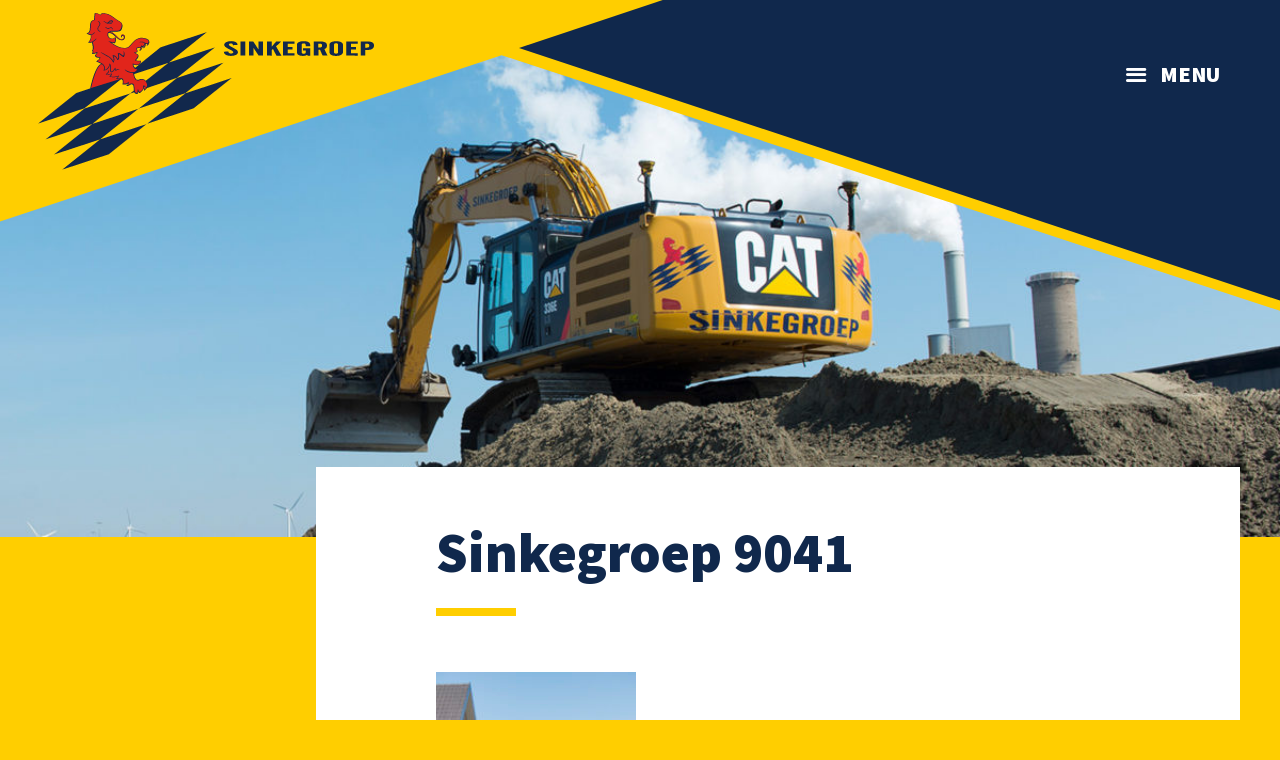

--- FILE ---
content_type: text/html; charset=UTF-8
request_url: https://www.sinkegroep.nl/expertises/infra/sinkegroep-9041/
body_size: 8081
content:
<!doctype html>
<html lang="nl-NL">
  <head>

  <!-- Google Tag Manager -->
  <script>(function(w,d,s,l,i){w[l]=w[l]||[];w[l].push({'gtm.start':
          new Date().getTime(),event:'gtm.js'});var f=d.getElementsByTagName(s)[0],
          j=d.createElement(s),dl=l!='dataLayer'?'&l='+l:'';j.async=true;j.src=
          'https://www.googletagmanager.com/gtm.js?id='+i+dl;f.parentNode.insertBefore(j,f);
      })(window,document,'script','dataLayer','GTM-NCSDDSQ');</script>
  <!-- End Google Tag Manager -->

  <meta charset="utf-8">
  <meta http-equiv="x-ua-compatible" content="ie=edge">
  <meta name="viewport" content="width=device-width, initial-scale=1, shrink-to-fit=no">

  <link rel="shortcut icon" href="https://www.sinkegroep.nl/app/themes/project_theme/dist/images/favicon_c70d0a47.ico" type="image/x-icon" />
  <link rel="icon" type="image/png" href="https://www.sinkegroep.nl/app/themes/project_theme/dist/images/favicon-96x96.png" sizes="96x96">
  <link rel="apple-touch-icon" href="https://www.sinkegroep.nl/app/themes/project_theme/dist/images/apple-touch-icon_98176e90.png" />

  <meta name='robots' content='index, follow, max-image-preview:large, max-snippet:-1, max-video-preview:-1' />
	<style>img:is([sizes="auto" i], [sizes^="auto," i]) { contain-intrinsic-size: 3000px 1500px }</style>
	
	<!-- This site is optimized with the Yoast SEO plugin v26.8 - https://yoast.com/product/yoast-seo-wordpress/ -->
	<title>Sinkegroep 9041 - Sinkegroep</title>
	<link rel="canonical" href="https://www.sinkegroep.nl/expertises/infra/sinkegroep-9041/" />
	<meta property="og:locale" content="nl_NL" />
	<meta property="og:type" content="article" />
	<meta property="og:title" content="Sinkegroep 9041 - Sinkegroep" />
	<meta property="og:url" content="https://www.sinkegroep.nl/expertises/infra/sinkegroep-9041/" />
	<meta property="og:site_name" content="Sinkegroep" />
	<meta property="og:image" content="https://www.sinkegroep.nl/expertises/infra/sinkegroep-9041" />
	<meta property="og:image:width" content="1" />
	<meta property="og:image:height" content="1" />
	<meta property="og:image:type" content="image/jpeg" />
	<meta name="twitter:card" content="summary_large_image" />
	<script type="application/ld+json" class="yoast-schema-graph">{"@context":"https://schema.org","@graph":[{"@type":"WebPage","@id":"https://www.sinkegroep.nl/expertises/infra/sinkegroep-9041/","url":"https://www.sinkegroep.nl/expertises/infra/sinkegroep-9041/","name":"Sinkegroep 9041 - Sinkegroep","isPartOf":{"@id":"https://www.sinkegroep.nl/#website"},"primaryImageOfPage":{"@id":"https://www.sinkegroep.nl/expertises/infra/sinkegroep-9041/#primaryimage"},"image":{"@id":"https://www.sinkegroep.nl/expertises/infra/sinkegroep-9041/#primaryimage"},"thumbnailUrl":"https://www.sinkegroep.nl/app/uploads/2024/01/Sinkegroep-9041.jpg","datePublished":"2024-01-24T08:45:52+00:00","breadcrumb":{"@id":"https://www.sinkegroep.nl/expertises/infra/sinkegroep-9041/#breadcrumb"},"inLanguage":"nl-NL","potentialAction":[{"@type":"ReadAction","target":["https://www.sinkegroep.nl/expertises/infra/sinkegroep-9041/"]}]},{"@type":"ImageObject","inLanguage":"nl-NL","@id":"https://www.sinkegroep.nl/expertises/infra/sinkegroep-9041/#primaryimage","url":"https://www.sinkegroep.nl/app/uploads/2024/01/Sinkegroep-9041.jpg","contentUrl":"https://www.sinkegroep.nl/app/uploads/2024/01/Sinkegroep-9041.jpg","width":851,"height":1276},{"@type":"BreadcrumbList","@id":"https://www.sinkegroep.nl/expertises/infra/sinkegroep-9041/#breadcrumb","itemListElement":[{"@type":"ListItem","position":1,"name":"Home","item":"https://www.sinkegroep.nl/"},{"@type":"ListItem","position":2,"name":"Expertises","item":"https://www.sinkegroep.nl/expertises/"},{"@type":"ListItem","position":3,"name":"Infra","item":"https://www.sinkegroep.nl/expertises/infra/"},{"@type":"ListItem","position":4,"name":"Sinkegroep-9041"}]},{"@type":"WebSite","@id":"https://www.sinkegroep.nl/#website","url":"https://www.sinkegroep.nl/","name":"Sinkegroep","description":"","potentialAction":[{"@type":"SearchAction","target":{"@type":"EntryPoint","urlTemplate":"https://www.sinkegroep.nl/?s={search_term_string}"},"query-input":{"@type":"PropertyValueSpecification","valueRequired":true,"valueName":"search_term_string"}}],"inLanguage":"nl-NL"}]}</script>
	<!-- / Yoast SEO plugin. -->


<link rel='dns-prefetch' href='//www.google.com' />
<link rel='dns-prefetch' href='//fonts.googleapis.com' />
<script type="text/javascript">
/* <![CDATA[ */
window._wpemojiSettings = {"baseUrl":"https:\/\/s.w.org\/images\/core\/emoji\/16.0.1\/72x72\/","ext":".png","svgUrl":"https:\/\/s.w.org\/images\/core\/emoji\/16.0.1\/svg\/","svgExt":".svg","source":{"concatemoji":"https:\/\/www.sinkegroep.nl\/wp\/wp-includes\/js\/wp-emoji-release.min.js?ver=6.8.3"}};
/*! This file is auto-generated */
!function(s,n){var o,i,e;function c(e){try{var t={supportTests:e,timestamp:(new Date).valueOf()};sessionStorage.setItem(o,JSON.stringify(t))}catch(e){}}function p(e,t,n){e.clearRect(0,0,e.canvas.width,e.canvas.height),e.fillText(t,0,0);var t=new Uint32Array(e.getImageData(0,0,e.canvas.width,e.canvas.height).data),a=(e.clearRect(0,0,e.canvas.width,e.canvas.height),e.fillText(n,0,0),new Uint32Array(e.getImageData(0,0,e.canvas.width,e.canvas.height).data));return t.every(function(e,t){return e===a[t]})}function u(e,t){e.clearRect(0,0,e.canvas.width,e.canvas.height),e.fillText(t,0,0);for(var n=e.getImageData(16,16,1,1),a=0;a<n.data.length;a++)if(0!==n.data[a])return!1;return!0}function f(e,t,n,a){switch(t){case"flag":return n(e,"\ud83c\udff3\ufe0f\u200d\u26a7\ufe0f","\ud83c\udff3\ufe0f\u200b\u26a7\ufe0f")?!1:!n(e,"\ud83c\udde8\ud83c\uddf6","\ud83c\udde8\u200b\ud83c\uddf6")&&!n(e,"\ud83c\udff4\udb40\udc67\udb40\udc62\udb40\udc65\udb40\udc6e\udb40\udc67\udb40\udc7f","\ud83c\udff4\u200b\udb40\udc67\u200b\udb40\udc62\u200b\udb40\udc65\u200b\udb40\udc6e\u200b\udb40\udc67\u200b\udb40\udc7f");case"emoji":return!a(e,"\ud83e\udedf")}return!1}function g(e,t,n,a){var r="undefined"!=typeof WorkerGlobalScope&&self instanceof WorkerGlobalScope?new OffscreenCanvas(300,150):s.createElement("canvas"),o=r.getContext("2d",{willReadFrequently:!0}),i=(o.textBaseline="top",o.font="600 32px Arial",{});return e.forEach(function(e){i[e]=t(o,e,n,a)}),i}function t(e){var t=s.createElement("script");t.src=e,t.defer=!0,s.head.appendChild(t)}"undefined"!=typeof Promise&&(o="wpEmojiSettingsSupports",i=["flag","emoji"],n.supports={everything:!0,everythingExceptFlag:!0},e=new Promise(function(e){s.addEventListener("DOMContentLoaded",e,{once:!0})}),new Promise(function(t){var n=function(){try{var e=JSON.parse(sessionStorage.getItem(o));if("object"==typeof e&&"number"==typeof e.timestamp&&(new Date).valueOf()<e.timestamp+604800&&"object"==typeof e.supportTests)return e.supportTests}catch(e){}return null}();if(!n){if("undefined"!=typeof Worker&&"undefined"!=typeof OffscreenCanvas&&"undefined"!=typeof URL&&URL.createObjectURL&&"undefined"!=typeof Blob)try{var e="postMessage("+g.toString()+"("+[JSON.stringify(i),f.toString(),p.toString(),u.toString()].join(",")+"));",a=new Blob([e],{type:"text/javascript"}),r=new Worker(URL.createObjectURL(a),{name:"wpTestEmojiSupports"});return void(r.onmessage=function(e){c(n=e.data),r.terminate(),t(n)})}catch(e){}c(n=g(i,f,p,u))}t(n)}).then(function(e){for(var t in e)n.supports[t]=e[t],n.supports.everything=n.supports.everything&&n.supports[t],"flag"!==t&&(n.supports.everythingExceptFlag=n.supports.everythingExceptFlag&&n.supports[t]);n.supports.everythingExceptFlag=n.supports.everythingExceptFlag&&!n.supports.flag,n.DOMReady=!1,n.readyCallback=function(){n.DOMReady=!0}}).then(function(){return e}).then(function(){var e;n.supports.everything||(n.readyCallback(),(e=n.source||{}).concatemoji?t(e.concatemoji):e.wpemoji&&e.twemoji&&(t(e.twemoji),t(e.wpemoji)))}))}((window,document),window._wpemojiSettings);
/* ]]> */
</script>
<style id='wp-emoji-styles-inline-css' type='text/css'>

	img.wp-smiley, img.emoji {
		display: inline !important;
		border: none !important;
		box-shadow: none !important;
		height: 1em !important;
		width: 1em !important;
		margin: 0 0.07em !important;
		vertical-align: -0.1em !important;
		background: none !important;
		padding: 0 !important;
	}
</style>
<link rel='stylesheet' id='wp-block-library-css' href='https://www.sinkegroep.nl/wp/wp-includes/css/dist/block-library/style.min.css?ver=6.8.3' type='text/css' media='all' />
<style id='classic-theme-styles-inline-css' type='text/css'>
/*! This file is auto-generated */
.wp-block-button__link{color:#fff;background-color:#32373c;border-radius:9999px;box-shadow:none;text-decoration:none;padding:calc(.667em + 2px) calc(1.333em + 2px);font-size:1.125em}.wp-block-file__button{background:#32373c;color:#fff;text-decoration:none}
</style>
<link rel='stylesheet' id='wpmf-gallery-popup-style-css' href='https://www.sinkegroep.nl/app/plugins/wp-media-folder/assets/css/display-gallery/magnific-popup.css?ver=0.9.9' type='text/css' media='all' />
<link rel='stylesheet' id='wpmf-gallery-style-css' href='https://www.sinkegroep.nl/app/plugins/wp-media-folder/assets/css/display-gallery/style-display-gallery.css?ver=6.1.9' type='text/css' media='all' />
<link rel='stylesheet' id='wpmf-slick-style-css' href='https://www.sinkegroep.nl/app/plugins/wp-media-folder/assets/js/slick/slick.css?ver=6.1.9' type='text/css' media='all' />
<link rel='stylesheet' id='wpmf-slick-theme-style-css' href='https://www.sinkegroep.nl/app/plugins/wp-media-folder/assets/js/slick/slick-theme.css?ver=6.1.9' type='text/css' media='all' />
<style id='global-styles-inline-css' type='text/css'>
:root{--wp--preset--aspect-ratio--square: 1;--wp--preset--aspect-ratio--4-3: 4/3;--wp--preset--aspect-ratio--3-4: 3/4;--wp--preset--aspect-ratio--3-2: 3/2;--wp--preset--aspect-ratio--2-3: 2/3;--wp--preset--aspect-ratio--16-9: 16/9;--wp--preset--aspect-ratio--9-16: 9/16;--wp--preset--color--black: #000000;--wp--preset--color--cyan-bluish-gray: #abb8c3;--wp--preset--color--white: #ffffff;--wp--preset--color--pale-pink: #f78da7;--wp--preset--color--vivid-red: #cf2e2e;--wp--preset--color--luminous-vivid-orange: #ff6900;--wp--preset--color--luminous-vivid-amber: #fcb900;--wp--preset--color--light-green-cyan: #7bdcb5;--wp--preset--color--vivid-green-cyan: #00d084;--wp--preset--color--pale-cyan-blue: #8ed1fc;--wp--preset--color--vivid-cyan-blue: #0693e3;--wp--preset--color--vivid-purple: #9b51e0;--wp--preset--gradient--vivid-cyan-blue-to-vivid-purple: linear-gradient(135deg,rgba(6,147,227,1) 0%,rgb(155,81,224) 100%);--wp--preset--gradient--light-green-cyan-to-vivid-green-cyan: linear-gradient(135deg,rgb(122,220,180) 0%,rgb(0,208,130) 100%);--wp--preset--gradient--luminous-vivid-amber-to-luminous-vivid-orange: linear-gradient(135deg,rgba(252,185,0,1) 0%,rgba(255,105,0,1) 100%);--wp--preset--gradient--luminous-vivid-orange-to-vivid-red: linear-gradient(135deg,rgba(255,105,0,1) 0%,rgb(207,46,46) 100%);--wp--preset--gradient--very-light-gray-to-cyan-bluish-gray: linear-gradient(135deg,rgb(238,238,238) 0%,rgb(169,184,195) 100%);--wp--preset--gradient--cool-to-warm-spectrum: linear-gradient(135deg,rgb(74,234,220) 0%,rgb(151,120,209) 20%,rgb(207,42,186) 40%,rgb(238,44,130) 60%,rgb(251,105,98) 80%,rgb(254,248,76) 100%);--wp--preset--gradient--blush-light-purple: linear-gradient(135deg,rgb(255,206,236) 0%,rgb(152,150,240) 100%);--wp--preset--gradient--blush-bordeaux: linear-gradient(135deg,rgb(254,205,165) 0%,rgb(254,45,45) 50%,rgb(107,0,62) 100%);--wp--preset--gradient--luminous-dusk: linear-gradient(135deg,rgb(255,203,112) 0%,rgb(199,81,192) 50%,rgb(65,88,208) 100%);--wp--preset--gradient--pale-ocean: linear-gradient(135deg,rgb(255,245,203) 0%,rgb(182,227,212) 50%,rgb(51,167,181) 100%);--wp--preset--gradient--electric-grass: linear-gradient(135deg,rgb(202,248,128) 0%,rgb(113,206,126) 100%);--wp--preset--gradient--midnight: linear-gradient(135deg,rgb(2,3,129) 0%,rgb(40,116,252) 100%);--wp--preset--font-size--small: 13px;--wp--preset--font-size--medium: 20px;--wp--preset--font-size--large: 36px;--wp--preset--font-size--x-large: 42px;--wp--preset--spacing--20: 0.44rem;--wp--preset--spacing--30: 0.67rem;--wp--preset--spacing--40: 1rem;--wp--preset--spacing--50: 1.5rem;--wp--preset--spacing--60: 2.25rem;--wp--preset--spacing--70: 3.38rem;--wp--preset--spacing--80: 5.06rem;--wp--preset--shadow--natural: 6px 6px 9px rgba(0, 0, 0, 0.2);--wp--preset--shadow--deep: 12px 12px 50px rgba(0, 0, 0, 0.4);--wp--preset--shadow--sharp: 6px 6px 0px rgba(0, 0, 0, 0.2);--wp--preset--shadow--outlined: 6px 6px 0px -3px rgba(255, 255, 255, 1), 6px 6px rgba(0, 0, 0, 1);--wp--preset--shadow--crisp: 6px 6px 0px rgba(0, 0, 0, 1);}:where(.is-layout-flex){gap: 0.5em;}:where(.is-layout-grid){gap: 0.5em;}body .is-layout-flex{display: flex;}.is-layout-flex{flex-wrap: wrap;align-items: center;}.is-layout-flex > :is(*, div){margin: 0;}body .is-layout-grid{display: grid;}.is-layout-grid > :is(*, div){margin: 0;}:where(.wp-block-columns.is-layout-flex){gap: 2em;}:where(.wp-block-columns.is-layout-grid){gap: 2em;}:where(.wp-block-post-template.is-layout-flex){gap: 1.25em;}:where(.wp-block-post-template.is-layout-grid){gap: 1.25em;}.has-black-color{color: var(--wp--preset--color--black) !important;}.has-cyan-bluish-gray-color{color: var(--wp--preset--color--cyan-bluish-gray) !important;}.has-white-color{color: var(--wp--preset--color--white) !important;}.has-pale-pink-color{color: var(--wp--preset--color--pale-pink) !important;}.has-vivid-red-color{color: var(--wp--preset--color--vivid-red) !important;}.has-luminous-vivid-orange-color{color: var(--wp--preset--color--luminous-vivid-orange) !important;}.has-luminous-vivid-amber-color{color: var(--wp--preset--color--luminous-vivid-amber) !important;}.has-light-green-cyan-color{color: var(--wp--preset--color--light-green-cyan) !important;}.has-vivid-green-cyan-color{color: var(--wp--preset--color--vivid-green-cyan) !important;}.has-pale-cyan-blue-color{color: var(--wp--preset--color--pale-cyan-blue) !important;}.has-vivid-cyan-blue-color{color: var(--wp--preset--color--vivid-cyan-blue) !important;}.has-vivid-purple-color{color: var(--wp--preset--color--vivid-purple) !important;}.has-black-background-color{background-color: var(--wp--preset--color--black) !important;}.has-cyan-bluish-gray-background-color{background-color: var(--wp--preset--color--cyan-bluish-gray) !important;}.has-white-background-color{background-color: var(--wp--preset--color--white) !important;}.has-pale-pink-background-color{background-color: var(--wp--preset--color--pale-pink) !important;}.has-vivid-red-background-color{background-color: var(--wp--preset--color--vivid-red) !important;}.has-luminous-vivid-orange-background-color{background-color: var(--wp--preset--color--luminous-vivid-orange) !important;}.has-luminous-vivid-amber-background-color{background-color: var(--wp--preset--color--luminous-vivid-amber) !important;}.has-light-green-cyan-background-color{background-color: var(--wp--preset--color--light-green-cyan) !important;}.has-vivid-green-cyan-background-color{background-color: var(--wp--preset--color--vivid-green-cyan) !important;}.has-pale-cyan-blue-background-color{background-color: var(--wp--preset--color--pale-cyan-blue) !important;}.has-vivid-cyan-blue-background-color{background-color: var(--wp--preset--color--vivid-cyan-blue) !important;}.has-vivid-purple-background-color{background-color: var(--wp--preset--color--vivid-purple) !important;}.has-black-border-color{border-color: var(--wp--preset--color--black) !important;}.has-cyan-bluish-gray-border-color{border-color: var(--wp--preset--color--cyan-bluish-gray) !important;}.has-white-border-color{border-color: var(--wp--preset--color--white) !important;}.has-pale-pink-border-color{border-color: var(--wp--preset--color--pale-pink) !important;}.has-vivid-red-border-color{border-color: var(--wp--preset--color--vivid-red) !important;}.has-luminous-vivid-orange-border-color{border-color: var(--wp--preset--color--luminous-vivid-orange) !important;}.has-luminous-vivid-amber-border-color{border-color: var(--wp--preset--color--luminous-vivid-amber) !important;}.has-light-green-cyan-border-color{border-color: var(--wp--preset--color--light-green-cyan) !important;}.has-vivid-green-cyan-border-color{border-color: var(--wp--preset--color--vivid-green-cyan) !important;}.has-pale-cyan-blue-border-color{border-color: var(--wp--preset--color--pale-cyan-blue) !important;}.has-vivid-cyan-blue-border-color{border-color: var(--wp--preset--color--vivid-cyan-blue) !important;}.has-vivid-purple-border-color{border-color: var(--wp--preset--color--vivid-purple) !important;}.has-vivid-cyan-blue-to-vivid-purple-gradient-background{background: var(--wp--preset--gradient--vivid-cyan-blue-to-vivid-purple) !important;}.has-light-green-cyan-to-vivid-green-cyan-gradient-background{background: var(--wp--preset--gradient--light-green-cyan-to-vivid-green-cyan) !important;}.has-luminous-vivid-amber-to-luminous-vivid-orange-gradient-background{background: var(--wp--preset--gradient--luminous-vivid-amber-to-luminous-vivid-orange) !important;}.has-luminous-vivid-orange-to-vivid-red-gradient-background{background: var(--wp--preset--gradient--luminous-vivid-orange-to-vivid-red) !important;}.has-very-light-gray-to-cyan-bluish-gray-gradient-background{background: var(--wp--preset--gradient--very-light-gray-to-cyan-bluish-gray) !important;}.has-cool-to-warm-spectrum-gradient-background{background: var(--wp--preset--gradient--cool-to-warm-spectrum) !important;}.has-blush-light-purple-gradient-background{background: var(--wp--preset--gradient--blush-light-purple) !important;}.has-blush-bordeaux-gradient-background{background: var(--wp--preset--gradient--blush-bordeaux) !important;}.has-luminous-dusk-gradient-background{background: var(--wp--preset--gradient--luminous-dusk) !important;}.has-pale-ocean-gradient-background{background: var(--wp--preset--gradient--pale-ocean) !important;}.has-electric-grass-gradient-background{background: var(--wp--preset--gradient--electric-grass) !important;}.has-midnight-gradient-background{background: var(--wp--preset--gradient--midnight) !important;}.has-small-font-size{font-size: var(--wp--preset--font-size--small) !important;}.has-medium-font-size{font-size: var(--wp--preset--font-size--medium) !important;}.has-large-font-size{font-size: var(--wp--preset--font-size--large) !important;}.has-x-large-font-size{font-size: var(--wp--preset--font-size--x-large) !important;}
:where(.wp-block-post-template.is-layout-flex){gap: 1.25em;}:where(.wp-block-post-template.is-layout-grid){gap: 1.25em;}
:where(.wp-block-columns.is-layout-flex){gap: 2em;}:where(.wp-block-columns.is-layout-grid){gap: 2em;}
:root :where(.wp-block-pullquote){font-size: 1.5em;line-height: 1.6;}
</style>
<link rel='stylesheet' id='sage/main.css-css' href='https://www.sinkegroep.nl/app/themes/project_theme/dist/styles/main_303caa66.css' type='text/css' media='all' />
<link rel='stylesheet' id='google-fonts-css' href='//fonts.googleapis.com/css?family=Source+Sans+Pro:400,900' type='text/css' media='all' />
<script type="text/javascript" src="https://www.sinkegroep.nl/wp/wp-includes/js/jquery/jquery.min.js?ver=3.7.1" id="jquery-core-js"></script>
<script type="text/javascript" src="https://www.sinkegroep.nl/wp/wp-includes/js/jquery/jquery-migrate.min.js?ver=3.4.1" id="jquery-migrate-js"></script>
<link rel="https://api.w.org/" href="https://www.sinkegroep.nl/wp-json/" /><link rel="alternate" title="JSON" type="application/json" href="https://www.sinkegroep.nl/wp-json/wp/v2/media/6122" /><link rel="EditURI" type="application/rsd+xml" title="RSD" href="https://www.sinkegroep.nl/wp/xmlrpc.php?rsd" />
<meta name="generator" content="WordPress 6.8.3" />
<link rel='shortlink' href='https://www.sinkegroep.nl/?p=6122' />
<link rel="alternate" title="oEmbed (JSON)" type="application/json+oembed" href="https://www.sinkegroep.nl/wp-json/oembed/1.0/embed?url=https%3A%2F%2Fwww.sinkegroep.nl%2Fexpertises%2Finfra%2Fsinkegroep-9041%2F" />
<link rel="alternate" title="oEmbed (XML)" type="text/xml+oembed" href="https://www.sinkegroep.nl/wp-json/oembed/1.0/embed?url=https%3A%2F%2Fwww.sinkegroep.nl%2Fexpertises%2Finfra%2Fsinkegroep-9041%2F&#038;format=xml" />

</head>
  <body class="attachment wp-singular attachment-template-default attachmentid-6122 attachment-jpeg wp-theme-project_themeresources wp-child-theme-project_themeresources sinkegroep-9041 sidebar-primary">

    <!-- Google Tag Manager (noscript) -->
    <noscript><iframe src="https://www.googletagmanager.com/ns.html?id=GTM-NCSDDSQ"
              height="0" width="0" style="display:none;visibility:hidden"></iframe></noscript>
    <!-- End Google Tag Manager (noscript) -->

        <header class="header-main">

  <div class="mobile-header">
    <a class="brand" href="https://www.sinkegroep.nl/">
      <img src="https://www.sinkegroep.nl/app/themes/project_theme/dist/images/logo_9e85ff3e.svg" alt="Sinkegroep" />
    </a>

    <nav class="mobile-header__buttons">
      <button class="menutoggle"></button>
    </nav>
  </div>

  <nav class="nav-primary nav-primary--hamburger">
    <button class="menutoggle">Menu</button>
          <ul id="menu-main-menu" class="nav"><li id="menu-item-6345" class="menu-item menu-item-type-post_type menu-item-object-page menu-item-has-children menu-item-6345"><a href="https://www.sinkegroep.nl/expertises/">Expertises</a>
<ul class="sub-menu">
	<li id="menu-item-6346" class="menu-item menu-item-type-post_type menu-item-object-page menu-item-6346"><a href="https://www.sinkegroep.nl/expertises/infra/">Infra</a></li>
	<li id="menu-item-6348" class="menu-item menu-item-type-post_type menu-item-object-page menu-item-6348"><a href="https://www.sinkegroep.nl/expertises/sloopwerken/">Sloopwerken</a></li>
	<li id="menu-item-6363" class="menu-item menu-item-type-post_type menu-item-object-page menu-item-6363"><a href="https://www.sinkegroep.nl/saneringen/">Saneringen</a></li>
	<li id="menu-item-6351" class="menu-item menu-item-type-post_type menu-item-object-page menu-item-6351"><a href="https://www.sinkegroep.nl/expertises/recycling/">Recycling</a></li>
	<li id="menu-item-6350" class="menu-item menu-item-type-post_type menu-item-object-page menu-item-6350"><a href="https://www.sinkegroep.nl/expertises/puinrecycling/">Puinrecycling</a></li>
	<li id="menu-item-6349" class="menu-item menu-item-type-post_type menu-item-object-page menu-item-6349"><a href="https://www.sinkegroep.nl/expertises/transport/">Transport</a></li>
	<li id="menu-item-6347" class="menu-item menu-item-type-post_type menu-item-object-page menu-item-6347"><a href="https://www.sinkegroep.nl/expertises/materieelverhuur/">Materieelverhuur</a></li>
	<li id="menu-item-6352" class="menu-item menu-item-type-post_type menu-item-object-page menu-item-6352"><a href="https://www.sinkegroep.nl/expertises/eco-blok/">Eco Blok</a></li>
</ul>
</li>
<li id="menu-item-6376" class="menu-item menu-item-type-post_type menu-item-object-page menu-item-has-children menu-item-6376"><a href="https://www.sinkegroep.nl/vacatures/">Werken bij Sinkegroep</a>
<ul class="sub-menu">
	<li id="menu-item-6676" class="menu-item menu-item-type-post_type menu-item-object-page menu-item-6676"><a href="https://www.sinkegroep.nl/vacatures-kantoor/">Binnen &#038; buitendienst</a></li>
	<li id="menu-item-6678" class="menu-item menu-item-type-post_type menu-item-object-page menu-item-6678"><a href="https://www.sinkegroep.nl/infra/">Infra</a></li>
	<li id="menu-item-6680" class="menu-item menu-item-type-post_type menu-item-object-page menu-item-6680"><a href="https://www.sinkegroep.nl/sloopwerkenenasbestsanering/">Sloopwerken &#038; asbestsanering</a></li>
	<li id="menu-item-6679" class="menu-item menu-item-type-post_type menu-item-object-page menu-item-6679"><a href="https://www.sinkegroep.nl/machinisten-chauffeurs/">Machinisten &#038; chauffeurs</a></li>
	<li id="menu-item-6681" class="menu-item menu-item-type-post_type menu-item-object-page menu-item-6681"><a href="https://www.sinkegroep.nl/carrierestart/">Carrière start</a></li>
</ul>
</li>
<li id="menu-item-6359" class="menu-item menu-item-type-post_type menu-item-object-page menu-item-has-children menu-item-6359"><a href="https://www.sinkegroep.nl/containerservice/">Containerservice</a>
<ul class="sub-menu">
	<li id="menu-item-6360" class="menu-item menu-item-type-post_type menu-item-object-page menu-item-6360"><a href="https://www.sinkegroep.nl/afvalcontainer-bestellen-particulier/">Afvalcontainer bestellen (particulier)</a></li>
	<li id="menu-item-6361" class="menu-item menu-item-type-post_type menu-item-object-page menu-item-6361"><a href="https://www.sinkegroep.nl/afval-zakelijk/">Afvalcontainters bestellen (zakelijk)</a></li>
	<li id="menu-item-6902" class="menu-item menu-item-type-post_type menu-item-object-page menu-item-6902"><a href="https://www.sinkegroep.nl/legen/">Rolcontainer</a></li>
</ul>
</li>
<li id="menu-item-6353" class="menu-item menu-item-type-post_type menu-item-object-page menu-item-has-children menu-item-6353"><a href="https://www.sinkegroep.nl/over-ons/">Over ons</a>
<ul class="sub-menu">
	<li id="menu-item-6389" class="menu-item menu-item-type-post_type menu-item-object-page menu-item-6389"><a href="https://www.sinkegroep.nl/over-ons/csr/">Corporate Social Responsibility (CSR)</a></li>
	<li id="menu-item-6355" class="menu-item menu-item-type-post_type menu-item-object-page menu-item-6355"><a href="https://www.sinkegroep.nl/over-ons/certificaten/">Certificaten</a></li>
	<li id="menu-item-6357" class="menu-item menu-item-type-post_type menu-item-object-page menu-item-6357"><a href="https://www.sinkegroep.nl/disclaimer/">Disclaimer</a></li>
	<li id="menu-item-6358" class="menu-item menu-item-type-post_type menu-item-object-page menu-item-6358"><a href="https://www.sinkegroep.nl/privacy-cookieverklaring/">Privacy- en cookieverklaring</a></li>
</ul>
</li>
<li id="menu-item-6362" class="menu-item menu-item-type-post_type menu-item-object-page menu-item-6362"><a href="https://www.sinkegroep.nl/gebruikte-bouwmaterialen/">Gebruikte bouwmaterialen</a></li>
<li id="menu-item-6356" class="menu-item menu-item-type-post_type menu-item-object-page menu-item-6356"><a href="https://www.sinkegroep.nl/contact/">Contact</a></li>
</ul>
      </nav>

</header>

    
          <div class="page-header">
  <img class="page-header__mask" src="https://www.sinkegroep.nl/app/themes/project_theme/dist/images/header-mask_442492d2.svg" alt=""/>
      <img class="page-header__photo" src="https://www.sinkegroep.nl/app/uploads/2017/10/header-image-1200x460.jpg" alt=""/>
  </div>
    
    
    <main class="main">

      <div class="layout-container">

        <section class="content-main">

          <h1>Sinkegroep 9041</h1>

	        
                 <div class="flexcontent">
  </div><div class="entry-content texteditor">
    <p class="attachment"><a href='https://www.sinkegroep.nl/app/uploads/2024/01/Sinkegroep-9041.jpg'><img fetchpriority="high" decoding="async" width="200" height="300" src="https://www.sinkegroep.nl/app/uploads/2024/01/Sinkegroep-9041-200x300.jpg" class="attachment-medium size-medium" alt="" srcset="https://www.sinkegroep.nl/app/uploads/2024/01/Sinkegroep-9041-200x300.jpg 200w, https://www.sinkegroep.nl/app/uploads/2024/01/Sinkegroep-9041-683x1024.jpg 683w, https://www.sinkegroep.nl/app/uploads/2024/01/Sinkegroep-9041-768x1152.jpg 768w, https://www.sinkegroep.nl/app/uploads/2024/01/Sinkegroep-9041.jpg 851w" sizes="(max-width: 200px) 100vw, 200px" /></a></p>
</div>

  
        </section>

                  <aside class="sidebar-main">
            <ul id="menu-vacature-navigatie" class="sidebar-nav"><li id="menu-item-5501" class="menu-item menu-item-type-post_type menu-item-object-page menu-item-has-children menu-item-5501"><a href="https://www.sinkegroep.nl/vacatures/">Werken bij Sinkegroep</a>
<ul class="sub-menu">
	<li id="menu-item-5729" class="menu-item menu-item-type-post_type menu-item-object-page menu-item-5729"><a href="https://www.sinkegroep.nl/vacatures-kantoor/">Binnen &#038; buitendienst</a></li>
	<li id="menu-item-5727" class="menu-item menu-item-type-post_type menu-item-object-page menu-item-5727"><a href="https://www.sinkegroep.nl/infra/">Infra</a></li>
	<li id="menu-item-5725" class="menu-item menu-item-type-post_type menu-item-object-page menu-item-5725"><a href="https://www.sinkegroep.nl/machinisten-chauffeurs/">Machinisten &#038; chauffeurs</a></li>
	<li id="menu-item-5726" class="menu-item menu-item-type-post_type menu-item-object-page menu-item-5726"><a href="https://www.sinkegroep.nl/sloopwerkenenasbestsanering/">Sloopwerken &#038; asbestsanering</a></li>
	<li id="menu-item-5731" class="menu-item menu-item-type-post_type menu-item-object-page menu-item-5731"><a href="https://www.sinkegroep.nl/carrierestart/">Carrière start</a></li>
</ul>
</li>
</ul>
          </aside>
        
      </div>

    </main>


        <footer class="footer-main">

  <div class="footer-main__columns">
    <div class="layout-container">

      <nav class="nav-footer">
                  <div class="menu-footer-menu-container"><ul id="menu-footer-menu" class=""><li id="menu-item-89" class="menu-item menu-item-type-post_type menu-item-object-page menu-item-89"><a href="https://www.sinkegroep.nl/expertises/infra/">Infra</a></li>
<li id="menu-item-90" class="menu-item menu-item-type-post_type menu-item-object-page menu-item-90"><a href="https://www.sinkegroep.nl/expertises/materieelverhuur/">Materieelverhuur</a></li>
<li id="menu-item-91" class="menu-item menu-item-type-post_type menu-item-object-page menu-item-91"><a href="https://www.sinkegroep.nl/expertises/sloopwerken/">Sloopwerken</a></li>
<li id="menu-item-92" class="menu-item menu-item-type-post_type menu-item-object-page menu-item-92"><a href="https://www.sinkegroep.nl/expertises/transport/">Transport</a></li>
<li id="menu-item-2472" class="menu-item menu-item-type-post_type menu-item-object-page menu-item-2472"><a href="https://www.sinkegroep.nl/containerservice/">Containerservice</a></li>
<li id="menu-item-93" class="menu-item menu-item-type-post_type menu-item-object-page menu-item-93"><a href="https://www.sinkegroep.nl/expertises/puinrecycling/">Puinrecycling</a></li>
<li id="menu-item-94" class="menu-item menu-item-type-post_type menu-item-object-page menu-item-94"><a href="https://www.sinkegroep.nl/expertises/recycling/">Recycling</a></li>
<li id="menu-item-95" class="menu-item menu-item-type-post_type menu-item-object-page menu-item-95"><a href="https://www.sinkegroep.nl/expertises/eco-blok/">Eco Blok</a></li>
<li id="menu-item-1146" class="menu-item menu-item-type-post_type_archive menu-item-object-projects menu-item-1146"><a href="https://www.sinkegroep.nl/projecten/">Projecten</a></li>
<li id="menu-item-96" class="menu-item menu-item-type-post_type menu-item-object-page menu-item-96"><a href="https://www.sinkegroep.nl/over-ons/">Over ons</a></li>
<li id="menu-item-1145" class="menu-item menu-item-type-post_type menu-item-object-page menu-item-1145"><a href="https://www.sinkegroep.nl/vacatures/">Werken bij Sinkegroep</a></li>
<li id="menu-item-2867" class="menu-item menu-item-type-post_type menu-item-object-page menu-item-2867"><a href="https://www.sinkegroep.nl/over-ons/certificaten/">Certificaten</a></li>
<li id="menu-item-2406" class="menu-item menu-item-type-post_type menu-item-object-page menu-item-2406"><a href="https://www.sinkegroep.nl/gebruikte-bouwmaterialen/">Gebruikte bouwmaterialen</a></li>
<li id="menu-item-3872" class="menu-item menu-item-type-post_type menu-item-object-page menu-item-3872"><a href="https://www.sinkegroep.nl/nieuws/">Nieuws</a></li>
<li id="menu-item-97" class="menu-item menu-item-type-post_type menu-item-object-page menu-item-97"><a href="https://www.sinkegroep.nl/contact/">Contact</a></li>
</ul></div>
              </nav>

      <div class="footer-address">
        <section class="widget nedbase-contact-2 nedbase-contact-class"><ul class="address-details"><li class="location"><span class="location__place">Kruiningen</span><span class="location__phone">0113 - 38 21 60</span><a href="mailto:info@sinkegroep.nl" class="location__mail">info@sinkegroep.nl</a></li><li class="location"><span class="location__place">Goes</span><span class="location__phone">0113 - 21 68 04</span><a href="mailto:recyclinggoes@sinkegroep.nl" class="location__mail">recyclinggoes@sinkegroep.nl</a></li><li class="location"><span class="location__place">Middelburg</span><span class="location__phone">0118 - 59 27 20</span><a href="mailto:info@sturmendekker.nl" class="location__mail">info@sturmendekker.nl</a></li><li class="location"><span class="location__place">Schoondijke</span><span class="location__phone">0117 - 40 19 00</span><a href="mailto:recycling@sinkegroep.nl" class="location__mail">recycling@sinkegroep.nl</a></li><li class="location"><span class="location__place">Oud Gastel</span><span class="location__phone">0165 - 31 12 06</span><a href="mailto:info@vancaam.nl" class="location__mail">info@vancaam.nl</a></li></ul></section>      </div>

    </div>
  </div>

  <div class="footer-main-legal">
    <div class="layout-container">

      <div class="footer-main-legal__copyrights">
        <p class="source-org copyright">&copy; 2026 Sinkegroep</p>
      </div>

      <div class="footer-main-legal__links">
        <nav class="nav-credits">
                      <div class="menu-credits-menu-container"><ul id="menu-credits-menu" class=""><li id="menu-item-99" class="menu-item menu-item-type-post_type menu-item-object-page menu-item-99"><a href="https://www.sinkegroep.nl/privacy-cookieverklaring/">Privacy- en cookieverklaring</a></li>
<li id="menu-item-100" class="menu-item menu-item-type-post_type menu-item-object-page menu-item-100"><a href="https://www.sinkegroep.nl/disclaimer/">Disclaimer</a></li>
</ul></div>
                  </nav>
      </div>

      <div class="footer-main-legal__creditbar">
        <ul>
          <li><p>Website door <a href="https://www.nedbase.nl/" target="_blank">Nedbase</a></p></li>
        </ul>
      </div>

      <div class="footer-main__widget-wrapper">
        <section class="widget nedbase-social-icons-2 nedbase-social-icons-class"><div class="social-icons-container"><ul class="social-icons-list"><li class="social-icon"><a class="icon-facebook" href="https://www.facebook.com/sinkegroepkruiningen/" target="_blank" title="Facebook"></a></li><li class="social-icon"><a class="icon-youtube" href="https://www.youtube.com/channel/UCIYRt_8YO-f8BMNmhfvXurQ" target="_blank" title="YouTube"></a></li><li class="social-icon"><a class="icon-linkedin" href="https://nl.linkedin.com/company/sinkegroep" target="_blank" title="LinkedIn"></a></li><li class="social-icon"><a class="icon-twitter" href="https://twitter.com/Sinkegroep" target="_blank" title="Twitter"></a></li><li class="social-icon"><a class="icon-instagram" href="https://instagram.com/sinkegroepnl" target="_blank" title="Instagram"></a></li></ul></div></section>      </div>

    </div>
  </div>

</footer>
    <script type="speculationrules">
{"prefetch":[{"source":"document","where":{"and":[{"href_matches":"\/*"},{"not":{"href_matches":["\/wp\/wp-*.php","\/wp\/wp-admin\/*","\/app\/uploads\/*","\/app\/*","\/app\/plugins\/*","\/app\/themes\/project_theme\/*","\/app\/themes\/project_theme\/resources\/*","\/*\\?(.+)"]}},{"not":{"selector_matches":"a[rel~=\"nofollow\"]"}},{"not":{"selector_matches":".no-prefetch, .no-prefetch a"}}]},"eagerness":"conservative"}]}
</script>
<script type="text/javascript" src="https://www.sinkegroep.nl/wp/wp-includes/js/imagesloaded.min.js?ver=5.0.0" id="imagesloaded-js"></script>
<script type="text/javascript" src="https://www.sinkegroep.nl/wp/wp-includes/js/masonry.min.js?ver=4.2.2" id="masonry-js"></script>
<script type="text/javascript" src="https://www.sinkegroep.nl/wp/wp-includes/js/jquery/jquery.masonry.min.js?ver=3.1.2b" id="jquery-masonry-js"></script>
<script type="text/javascript" id="gforms_recaptcha_recaptcha-js-extra">
/* <![CDATA[ */
var gforms_recaptcha_recaptcha_strings = {"nonce":"45b8c8905e","disconnect":"Disconnecting","change_connection_type":"Resetting","spinner":"https:\/\/www.sinkegroep.nl\/app\/plugins\/gravityforms\/images\/spinner.svg","connection_type":"classic","disable_badge":"1","change_connection_type_title":"Change Connection Type","change_connection_type_message":"Changing the connection type will delete your current settings.  Do you want to proceed?","disconnect_title":"Disconnect","disconnect_message":"Disconnecting from reCAPTCHA will delete your current settings.  Do you want to proceed?","site_key":"6LeiFkgqAAAAACLz_GBcyTOXzaB1p42drjqi5q0L"};
/* ]]> */
</script>
<script type="text/javascript" src="https://www.google.com/recaptcha/api.js?render=6LeiFkgqAAAAACLz_GBcyTOXzaB1p42drjqi5q0L&amp;ver=2.1.0" id="gforms_recaptcha_recaptcha-js" defer="defer" data-wp-strategy="defer"></script>
<script type="text/javascript" src="https://www.sinkegroep.nl/app/plugins/gravityformsrecaptcha/js/frontend.min.js?ver=2.1.0" id="gforms_recaptcha_frontend-js" defer="defer" data-wp-strategy="defer"></script>
<script type="text/javascript" src="https://www.sinkegroep.nl/app/themes/project_theme/dist/scripts/main_303caa66.js" id="sage/main.js-js"></script>
  </body>
</html>


--- FILE ---
content_type: text/html; charset=utf-8
request_url: https://www.google.com/recaptcha/api2/anchor?ar=1&k=6LeiFkgqAAAAACLz_GBcyTOXzaB1p42drjqi5q0L&co=aHR0cHM6Ly93d3cuc2lua2Vncm9lcC5ubDo0NDM.&hl=en&v=N67nZn4AqZkNcbeMu4prBgzg&size=invisible&anchor-ms=20000&execute-ms=30000&cb=pbf10ypsy0xw
body_size: 48702
content:
<!DOCTYPE HTML><html dir="ltr" lang="en"><head><meta http-equiv="Content-Type" content="text/html; charset=UTF-8">
<meta http-equiv="X-UA-Compatible" content="IE=edge">
<title>reCAPTCHA</title>
<style type="text/css">
/* cyrillic-ext */
@font-face {
  font-family: 'Roboto';
  font-style: normal;
  font-weight: 400;
  font-stretch: 100%;
  src: url(//fonts.gstatic.com/s/roboto/v48/KFO7CnqEu92Fr1ME7kSn66aGLdTylUAMa3GUBHMdazTgWw.woff2) format('woff2');
  unicode-range: U+0460-052F, U+1C80-1C8A, U+20B4, U+2DE0-2DFF, U+A640-A69F, U+FE2E-FE2F;
}
/* cyrillic */
@font-face {
  font-family: 'Roboto';
  font-style: normal;
  font-weight: 400;
  font-stretch: 100%;
  src: url(//fonts.gstatic.com/s/roboto/v48/KFO7CnqEu92Fr1ME7kSn66aGLdTylUAMa3iUBHMdazTgWw.woff2) format('woff2');
  unicode-range: U+0301, U+0400-045F, U+0490-0491, U+04B0-04B1, U+2116;
}
/* greek-ext */
@font-face {
  font-family: 'Roboto';
  font-style: normal;
  font-weight: 400;
  font-stretch: 100%;
  src: url(//fonts.gstatic.com/s/roboto/v48/KFO7CnqEu92Fr1ME7kSn66aGLdTylUAMa3CUBHMdazTgWw.woff2) format('woff2');
  unicode-range: U+1F00-1FFF;
}
/* greek */
@font-face {
  font-family: 'Roboto';
  font-style: normal;
  font-weight: 400;
  font-stretch: 100%;
  src: url(//fonts.gstatic.com/s/roboto/v48/KFO7CnqEu92Fr1ME7kSn66aGLdTylUAMa3-UBHMdazTgWw.woff2) format('woff2');
  unicode-range: U+0370-0377, U+037A-037F, U+0384-038A, U+038C, U+038E-03A1, U+03A3-03FF;
}
/* math */
@font-face {
  font-family: 'Roboto';
  font-style: normal;
  font-weight: 400;
  font-stretch: 100%;
  src: url(//fonts.gstatic.com/s/roboto/v48/KFO7CnqEu92Fr1ME7kSn66aGLdTylUAMawCUBHMdazTgWw.woff2) format('woff2');
  unicode-range: U+0302-0303, U+0305, U+0307-0308, U+0310, U+0312, U+0315, U+031A, U+0326-0327, U+032C, U+032F-0330, U+0332-0333, U+0338, U+033A, U+0346, U+034D, U+0391-03A1, U+03A3-03A9, U+03B1-03C9, U+03D1, U+03D5-03D6, U+03F0-03F1, U+03F4-03F5, U+2016-2017, U+2034-2038, U+203C, U+2040, U+2043, U+2047, U+2050, U+2057, U+205F, U+2070-2071, U+2074-208E, U+2090-209C, U+20D0-20DC, U+20E1, U+20E5-20EF, U+2100-2112, U+2114-2115, U+2117-2121, U+2123-214F, U+2190, U+2192, U+2194-21AE, U+21B0-21E5, U+21F1-21F2, U+21F4-2211, U+2213-2214, U+2216-22FF, U+2308-230B, U+2310, U+2319, U+231C-2321, U+2336-237A, U+237C, U+2395, U+239B-23B7, U+23D0, U+23DC-23E1, U+2474-2475, U+25AF, U+25B3, U+25B7, U+25BD, U+25C1, U+25CA, U+25CC, U+25FB, U+266D-266F, U+27C0-27FF, U+2900-2AFF, U+2B0E-2B11, U+2B30-2B4C, U+2BFE, U+3030, U+FF5B, U+FF5D, U+1D400-1D7FF, U+1EE00-1EEFF;
}
/* symbols */
@font-face {
  font-family: 'Roboto';
  font-style: normal;
  font-weight: 400;
  font-stretch: 100%;
  src: url(//fonts.gstatic.com/s/roboto/v48/KFO7CnqEu92Fr1ME7kSn66aGLdTylUAMaxKUBHMdazTgWw.woff2) format('woff2');
  unicode-range: U+0001-000C, U+000E-001F, U+007F-009F, U+20DD-20E0, U+20E2-20E4, U+2150-218F, U+2190, U+2192, U+2194-2199, U+21AF, U+21E6-21F0, U+21F3, U+2218-2219, U+2299, U+22C4-22C6, U+2300-243F, U+2440-244A, U+2460-24FF, U+25A0-27BF, U+2800-28FF, U+2921-2922, U+2981, U+29BF, U+29EB, U+2B00-2BFF, U+4DC0-4DFF, U+FFF9-FFFB, U+10140-1018E, U+10190-1019C, U+101A0, U+101D0-101FD, U+102E0-102FB, U+10E60-10E7E, U+1D2C0-1D2D3, U+1D2E0-1D37F, U+1F000-1F0FF, U+1F100-1F1AD, U+1F1E6-1F1FF, U+1F30D-1F30F, U+1F315, U+1F31C, U+1F31E, U+1F320-1F32C, U+1F336, U+1F378, U+1F37D, U+1F382, U+1F393-1F39F, U+1F3A7-1F3A8, U+1F3AC-1F3AF, U+1F3C2, U+1F3C4-1F3C6, U+1F3CA-1F3CE, U+1F3D4-1F3E0, U+1F3ED, U+1F3F1-1F3F3, U+1F3F5-1F3F7, U+1F408, U+1F415, U+1F41F, U+1F426, U+1F43F, U+1F441-1F442, U+1F444, U+1F446-1F449, U+1F44C-1F44E, U+1F453, U+1F46A, U+1F47D, U+1F4A3, U+1F4B0, U+1F4B3, U+1F4B9, U+1F4BB, U+1F4BF, U+1F4C8-1F4CB, U+1F4D6, U+1F4DA, U+1F4DF, U+1F4E3-1F4E6, U+1F4EA-1F4ED, U+1F4F7, U+1F4F9-1F4FB, U+1F4FD-1F4FE, U+1F503, U+1F507-1F50B, U+1F50D, U+1F512-1F513, U+1F53E-1F54A, U+1F54F-1F5FA, U+1F610, U+1F650-1F67F, U+1F687, U+1F68D, U+1F691, U+1F694, U+1F698, U+1F6AD, U+1F6B2, U+1F6B9-1F6BA, U+1F6BC, U+1F6C6-1F6CF, U+1F6D3-1F6D7, U+1F6E0-1F6EA, U+1F6F0-1F6F3, U+1F6F7-1F6FC, U+1F700-1F7FF, U+1F800-1F80B, U+1F810-1F847, U+1F850-1F859, U+1F860-1F887, U+1F890-1F8AD, U+1F8B0-1F8BB, U+1F8C0-1F8C1, U+1F900-1F90B, U+1F93B, U+1F946, U+1F984, U+1F996, U+1F9E9, U+1FA00-1FA6F, U+1FA70-1FA7C, U+1FA80-1FA89, U+1FA8F-1FAC6, U+1FACE-1FADC, U+1FADF-1FAE9, U+1FAF0-1FAF8, U+1FB00-1FBFF;
}
/* vietnamese */
@font-face {
  font-family: 'Roboto';
  font-style: normal;
  font-weight: 400;
  font-stretch: 100%;
  src: url(//fonts.gstatic.com/s/roboto/v48/KFO7CnqEu92Fr1ME7kSn66aGLdTylUAMa3OUBHMdazTgWw.woff2) format('woff2');
  unicode-range: U+0102-0103, U+0110-0111, U+0128-0129, U+0168-0169, U+01A0-01A1, U+01AF-01B0, U+0300-0301, U+0303-0304, U+0308-0309, U+0323, U+0329, U+1EA0-1EF9, U+20AB;
}
/* latin-ext */
@font-face {
  font-family: 'Roboto';
  font-style: normal;
  font-weight: 400;
  font-stretch: 100%;
  src: url(//fonts.gstatic.com/s/roboto/v48/KFO7CnqEu92Fr1ME7kSn66aGLdTylUAMa3KUBHMdazTgWw.woff2) format('woff2');
  unicode-range: U+0100-02BA, U+02BD-02C5, U+02C7-02CC, U+02CE-02D7, U+02DD-02FF, U+0304, U+0308, U+0329, U+1D00-1DBF, U+1E00-1E9F, U+1EF2-1EFF, U+2020, U+20A0-20AB, U+20AD-20C0, U+2113, U+2C60-2C7F, U+A720-A7FF;
}
/* latin */
@font-face {
  font-family: 'Roboto';
  font-style: normal;
  font-weight: 400;
  font-stretch: 100%;
  src: url(//fonts.gstatic.com/s/roboto/v48/KFO7CnqEu92Fr1ME7kSn66aGLdTylUAMa3yUBHMdazQ.woff2) format('woff2');
  unicode-range: U+0000-00FF, U+0131, U+0152-0153, U+02BB-02BC, U+02C6, U+02DA, U+02DC, U+0304, U+0308, U+0329, U+2000-206F, U+20AC, U+2122, U+2191, U+2193, U+2212, U+2215, U+FEFF, U+FFFD;
}
/* cyrillic-ext */
@font-face {
  font-family: 'Roboto';
  font-style: normal;
  font-weight: 500;
  font-stretch: 100%;
  src: url(//fonts.gstatic.com/s/roboto/v48/KFO7CnqEu92Fr1ME7kSn66aGLdTylUAMa3GUBHMdazTgWw.woff2) format('woff2');
  unicode-range: U+0460-052F, U+1C80-1C8A, U+20B4, U+2DE0-2DFF, U+A640-A69F, U+FE2E-FE2F;
}
/* cyrillic */
@font-face {
  font-family: 'Roboto';
  font-style: normal;
  font-weight: 500;
  font-stretch: 100%;
  src: url(//fonts.gstatic.com/s/roboto/v48/KFO7CnqEu92Fr1ME7kSn66aGLdTylUAMa3iUBHMdazTgWw.woff2) format('woff2');
  unicode-range: U+0301, U+0400-045F, U+0490-0491, U+04B0-04B1, U+2116;
}
/* greek-ext */
@font-face {
  font-family: 'Roboto';
  font-style: normal;
  font-weight: 500;
  font-stretch: 100%;
  src: url(//fonts.gstatic.com/s/roboto/v48/KFO7CnqEu92Fr1ME7kSn66aGLdTylUAMa3CUBHMdazTgWw.woff2) format('woff2');
  unicode-range: U+1F00-1FFF;
}
/* greek */
@font-face {
  font-family: 'Roboto';
  font-style: normal;
  font-weight: 500;
  font-stretch: 100%;
  src: url(//fonts.gstatic.com/s/roboto/v48/KFO7CnqEu92Fr1ME7kSn66aGLdTylUAMa3-UBHMdazTgWw.woff2) format('woff2');
  unicode-range: U+0370-0377, U+037A-037F, U+0384-038A, U+038C, U+038E-03A1, U+03A3-03FF;
}
/* math */
@font-face {
  font-family: 'Roboto';
  font-style: normal;
  font-weight: 500;
  font-stretch: 100%;
  src: url(//fonts.gstatic.com/s/roboto/v48/KFO7CnqEu92Fr1ME7kSn66aGLdTylUAMawCUBHMdazTgWw.woff2) format('woff2');
  unicode-range: U+0302-0303, U+0305, U+0307-0308, U+0310, U+0312, U+0315, U+031A, U+0326-0327, U+032C, U+032F-0330, U+0332-0333, U+0338, U+033A, U+0346, U+034D, U+0391-03A1, U+03A3-03A9, U+03B1-03C9, U+03D1, U+03D5-03D6, U+03F0-03F1, U+03F4-03F5, U+2016-2017, U+2034-2038, U+203C, U+2040, U+2043, U+2047, U+2050, U+2057, U+205F, U+2070-2071, U+2074-208E, U+2090-209C, U+20D0-20DC, U+20E1, U+20E5-20EF, U+2100-2112, U+2114-2115, U+2117-2121, U+2123-214F, U+2190, U+2192, U+2194-21AE, U+21B0-21E5, U+21F1-21F2, U+21F4-2211, U+2213-2214, U+2216-22FF, U+2308-230B, U+2310, U+2319, U+231C-2321, U+2336-237A, U+237C, U+2395, U+239B-23B7, U+23D0, U+23DC-23E1, U+2474-2475, U+25AF, U+25B3, U+25B7, U+25BD, U+25C1, U+25CA, U+25CC, U+25FB, U+266D-266F, U+27C0-27FF, U+2900-2AFF, U+2B0E-2B11, U+2B30-2B4C, U+2BFE, U+3030, U+FF5B, U+FF5D, U+1D400-1D7FF, U+1EE00-1EEFF;
}
/* symbols */
@font-face {
  font-family: 'Roboto';
  font-style: normal;
  font-weight: 500;
  font-stretch: 100%;
  src: url(//fonts.gstatic.com/s/roboto/v48/KFO7CnqEu92Fr1ME7kSn66aGLdTylUAMaxKUBHMdazTgWw.woff2) format('woff2');
  unicode-range: U+0001-000C, U+000E-001F, U+007F-009F, U+20DD-20E0, U+20E2-20E4, U+2150-218F, U+2190, U+2192, U+2194-2199, U+21AF, U+21E6-21F0, U+21F3, U+2218-2219, U+2299, U+22C4-22C6, U+2300-243F, U+2440-244A, U+2460-24FF, U+25A0-27BF, U+2800-28FF, U+2921-2922, U+2981, U+29BF, U+29EB, U+2B00-2BFF, U+4DC0-4DFF, U+FFF9-FFFB, U+10140-1018E, U+10190-1019C, U+101A0, U+101D0-101FD, U+102E0-102FB, U+10E60-10E7E, U+1D2C0-1D2D3, U+1D2E0-1D37F, U+1F000-1F0FF, U+1F100-1F1AD, U+1F1E6-1F1FF, U+1F30D-1F30F, U+1F315, U+1F31C, U+1F31E, U+1F320-1F32C, U+1F336, U+1F378, U+1F37D, U+1F382, U+1F393-1F39F, U+1F3A7-1F3A8, U+1F3AC-1F3AF, U+1F3C2, U+1F3C4-1F3C6, U+1F3CA-1F3CE, U+1F3D4-1F3E0, U+1F3ED, U+1F3F1-1F3F3, U+1F3F5-1F3F7, U+1F408, U+1F415, U+1F41F, U+1F426, U+1F43F, U+1F441-1F442, U+1F444, U+1F446-1F449, U+1F44C-1F44E, U+1F453, U+1F46A, U+1F47D, U+1F4A3, U+1F4B0, U+1F4B3, U+1F4B9, U+1F4BB, U+1F4BF, U+1F4C8-1F4CB, U+1F4D6, U+1F4DA, U+1F4DF, U+1F4E3-1F4E6, U+1F4EA-1F4ED, U+1F4F7, U+1F4F9-1F4FB, U+1F4FD-1F4FE, U+1F503, U+1F507-1F50B, U+1F50D, U+1F512-1F513, U+1F53E-1F54A, U+1F54F-1F5FA, U+1F610, U+1F650-1F67F, U+1F687, U+1F68D, U+1F691, U+1F694, U+1F698, U+1F6AD, U+1F6B2, U+1F6B9-1F6BA, U+1F6BC, U+1F6C6-1F6CF, U+1F6D3-1F6D7, U+1F6E0-1F6EA, U+1F6F0-1F6F3, U+1F6F7-1F6FC, U+1F700-1F7FF, U+1F800-1F80B, U+1F810-1F847, U+1F850-1F859, U+1F860-1F887, U+1F890-1F8AD, U+1F8B0-1F8BB, U+1F8C0-1F8C1, U+1F900-1F90B, U+1F93B, U+1F946, U+1F984, U+1F996, U+1F9E9, U+1FA00-1FA6F, U+1FA70-1FA7C, U+1FA80-1FA89, U+1FA8F-1FAC6, U+1FACE-1FADC, U+1FADF-1FAE9, U+1FAF0-1FAF8, U+1FB00-1FBFF;
}
/* vietnamese */
@font-face {
  font-family: 'Roboto';
  font-style: normal;
  font-weight: 500;
  font-stretch: 100%;
  src: url(//fonts.gstatic.com/s/roboto/v48/KFO7CnqEu92Fr1ME7kSn66aGLdTylUAMa3OUBHMdazTgWw.woff2) format('woff2');
  unicode-range: U+0102-0103, U+0110-0111, U+0128-0129, U+0168-0169, U+01A0-01A1, U+01AF-01B0, U+0300-0301, U+0303-0304, U+0308-0309, U+0323, U+0329, U+1EA0-1EF9, U+20AB;
}
/* latin-ext */
@font-face {
  font-family: 'Roboto';
  font-style: normal;
  font-weight: 500;
  font-stretch: 100%;
  src: url(//fonts.gstatic.com/s/roboto/v48/KFO7CnqEu92Fr1ME7kSn66aGLdTylUAMa3KUBHMdazTgWw.woff2) format('woff2');
  unicode-range: U+0100-02BA, U+02BD-02C5, U+02C7-02CC, U+02CE-02D7, U+02DD-02FF, U+0304, U+0308, U+0329, U+1D00-1DBF, U+1E00-1E9F, U+1EF2-1EFF, U+2020, U+20A0-20AB, U+20AD-20C0, U+2113, U+2C60-2C7F, U+A720-A7FF;
}
/* latin */
@font-face {
  font-family: 'Roboto';
  font-style: normal;
  font-weight: 500;
  font-stretch: 100%;
  src: url(//fonts.gstatic.com/s/roboto/v48/KFO7CnqEu92Fr1ME7kSn66aGLdTylUAMa3yUBHMdazQ.woff2) format('woff2');
  unicode-range: U+0000-00FF, U+0131, U+0152-0153, U+02BB-02BC, U+02C6, U+02DA, U+02DC, U+0304, U+0308, U+0329, U+2000-206F, U+20AC, U+2122, U+2191, U+2193, U+2212, U+2215, U+FEFF, U+FFFD;
}
/* cyrillic-ext */
@font-face {
  font-family: 'Roboto';
  font-style: normal;
  font-weight: 900;
  font-stretch: 100%;
  src: url(//fonts.gstatic.com/s/roboto/v48/KFO7CnqEu92Fr1ME7kSn66aGLdTylUAMa3GUBHMdazTgWw.woff2) format('woff2');
  unicode-range: U+0460-052F, U+1C80-1C8A, U+20B4, U+2DE0-2DFF, U+A640-A69F, U+FE2E-FE2F;
}
/* cyrillic */
@font-face {
  font-family: 'Roboto';
  font-style: normal;
  font-weight: 900;
  font-stretch: 100%;
  src: url(//fonts.gstatic.com/s/roboto/v48/KFO7CnqEu92Fr1ME7kSn66aGLdTylUAMa3iUBHMdazTgWw.woff2) format('woff2');
  unicode-range: U+0301, U+0400-045F, U+0490-0491, U+04B0-04B1, U+2116;
}
/* greek-ext */
@font-face {
  font-family: 'Roboto';
  font-style: normal;
  font-weight: 900;
  font-stretch: 100%;
  src: url(//fonts.gstatic.com/s/roboto/v48/KFO7CnqEu92Fr1ME7kSn66aGLdTylUAMa3CUBHMdazTgWw.woff2) format('woff2');
  unicode-range: U+1F00-1FFF;
}
/* greek */
@font-face {
  font-family: 'Roboto';
  font-style: normal;
  font-weight: 900;
  font-stretch: 100%;
  src: url(//fonts.gstatic.com/s/roboto/v48/KFO7CnqEu92Fr1ME7kSn66aGLdTylUAMa3-UBHMdazTgWw.woff2) format('woff2');
  unicode-range: U+0370-0377, U+037A-037F, U+0384-038A, U+038C, U+038E-03A1, U+03A3-03FF;
}
/* math */
@font-face {
  font-family: 'Roboto';
  font-style: normal;
  font-weight: 900;
  font-stretch: 100%;
  src: url(//fonts.gstatic.com/s/roboto/v48/KFO7CnqEu92Fr1ME7kSn66aGLdTylUAMawCUBHMdazTgWw.woff2) format('woff2');
  unicode-range: U+0302-0303, U+0305, U+0307-0308, U+0310, U+0312, U+0315, U+031A, U+0326-0327, U+032C, U+032F-0330, U+0332-0333, U+0338, U+033A, U+0346, U+034D, U+0391-03A1, U+03A3-03A9, U+03B1-03C9, U+03D1, U+03D5-03D6, U+03F0-03F1, U+03F4-03F5, U+2016-2017, U+2034-2038, U+203C, U+2040, U+2043, U+2047, U+2050, U+2057, U+205F, U+2070-2071, U+2074-208E, U+2090-209C, U+20D0-20DC, U+20E1, U+20E5-20EF, U+2100-2112, U+2114-2115, U+2117-2121, U+2123-214F, U+2190, U+2192, U+2194-21AE, U+21B0-21E5, U+21F1-21F2, U+21F4-2211, U+2213-2214, U+2216-22FF, U+2308-230B, U+2310, U+2319, U+231C-2321, U+2336-237A, U+237C, U+2395, U+239B-23B7, U+23D0, U+23DC-23E1, U+2474-2475, U+25AF, U+25B3, U+25B7, U+25BD, U+25C1, U+25CA, U+25CC, U+25FB, U+266D-266F, U+27C0-27FF, U+2900-2AFF, U+2B0E-2B11, U+2B30-2B4C, U+2BFE, U+3030, U+FF5B, U+FF5D, U+1D400-1D7FF, U+1EE00-1EEFF;
}
/* symbols */
@font-face {
  font-family: 'Roboto';
  font-style: normal;
  font-weight: 900;
  font-stretch: 100%;
  src: url(//fonts.gstatic.com/s/roboto/v48/KFO7CnqEu92Fr1ME7kSn66aGLdTylUAMaxKUBHMdazTgWw.woff2) format('woff2');
  unicode-range: U+0001-000C, U+000E-001F, U+007F-009F, U+20DD-20E0, U+20E2-20E4, U+2150-218F, U+2190, U+2192, U+2194-2199, U+21AF, U+21E6-21F0, U+21F3, U+2218-2219, U+2299, U+22C4-22C6, U+2300-243F, U+2440-244A, U+2460-24FF, U+25A0-27BF, U+2800-28FF, U+2921-2922, U+2981, U+29BF, U+29EB, U+2B00-2BFF, U+4DC0-4DFF, U+FFF9-FFFB, U+10140-1018E, U+10190-1019C, U+101A0, U+101D0-101FD, U+102E0-102FB, U+10E60-10E7E, U+1D2C0-1D2D3, U+1D2E0-1D37F, U+1F000-1F0FF, U+1F100-1F1AD, U+1F1E6-1F1FF, U+1F30D-1F30F, U+1F315, U+1F31C, U+1F31E, U+1F320-1F32C, U+1F336, U+1F378, U+1F37D, U+1F382, U+1F393-1F39F, U+1F3A7-1F3A8, U+1F3AC-1F3AF, U+1F3C2, U+1F3C4-1F3C6, U+1F3CA-1F3CE, U+1F3D4-1F3E0, U+1F3ED, U+1F3F1-1F3F3, U+1F3F5-1F3F7, U+1F408, U+1F415, U+1F41F, U+1F426, U+1F43F, U+1F441-1F442, U+1F444, U+1F446-1F449, U+1F44C-1F44E, U+1F453, U+1F46A, U+1F47D, U+1F4A3, U+1F4B0, U+1F4B3, U+1F4B9, U+1F4BB, U+1F4BF, U+1F4C8-1F4CB, U+1F4D6, U+1F4DA, U+1F4DF, U+1F4E3-1F4E6, U+1F4EA-1F4ED, U+1F4F7, U+1F4F9-1F4FB, U+1F4FD-1F4FE, U+1F503, U+1F507-1F50B, U+1F50D, U+1F512-1F513, U+1F53E-1F54A, U+1F54F-1F5FA, U+1F610, U+1F650-1F67F, U+1F687, U+1F68D, U+1F691, U+1F694, U+1F698, U+1F6AD, U+1F6B2, U+1F6B9-1F6BA, U+1F6BC, U+1F6C6-1F6CF, U+1F6D3-1F6D7, U+1F6E0-1F6EA, U+1F6F0-1F6F3, U+1F6F7-1F6FC, U+1F700-1F7FF, U+1F800-1F80B, U+1F810-1F847, U+1F850-1F859, U+1F860-1F887, U+1F890-1F8AD, U+1F8B0-1F8BB, U+1F8C0-1F8C1, U+1F900-1F90B, U+1F93B, U+1F946, U+1F984, U+1F996, U+1F9E9, U+1FA00-1FA6F, U+1FA70-1FA7C, U+1FA80-1FA89, U+1FA8F-1FAC6, U+1FACE-1FADC, U+1FADF-1FAE9, U+1FAF0-1FAF8, U+1FB00-1FBFF;
}
/* vietnamese */
@font-face {
  font-family: 'Roboto';
  font-style: normal;
  font-weight: 900;
  font-stretch: 100%;
  src: url(//fonts.gstatic.com/s/roboto/v48/KFO7CnqEu92Fr1ME7kSn66aGLdTylUAMa3OUBHMdazTgWw.woff2) format('woff2');
  unicode-range: U+0102-0103, U+0110-0111, U+0128-0129, U+0168-0169, U+01A0-01A1, U+01AF-01B0, U+0300-0301, U+0303-0304, U+0308-0309, U+0323, U+0329, U+1EA0-1EF9, U+20AB;
}
/* latin-ext */
@font-face {
  font-family: 'Roboto';
  font-style: normal;
  font-weight: 900;
  font-stretch: 100%;
  src: url(//fonts.gstatic.com/s/roboto/v48/KFO7CnqEu92Fr1ME7kSn66aGLdTylUAMa3KUBHMdazTgWw.woff2) format('woff2');
  unicode-range: U+0100-02BA, U+02BD-02C5, U+02C7-02CC, U+02CE-02D7, U+02DD-02FF, U+0304, U+0308, U+0329, U+1D00-1DBF, U+1E00-1E9F, U+1EF2-1EFF, U+2020, U+20A0-20AB, U+20AD-20C0, U+2113, U+2C60-2C7F, U+A720-A7FF;
}
/* latin */
@font-face {
  font-family: 'Roboto';
  font-style: normal;
  font-weight: 900;
  font-stretch: 100%;
  src: url(//fonts.gstatic.com/s/roboto/v48/KFO7CnqEu92Fr1ME7kSn66aGLdTylUAMa3yUBHMdazQ.woff2) format('woff2');
  unicode-range: U+0000-00FF, U+0131, U+0152-0153, U+02BB-02BC, U+02C6, U+02DA, U+02DC, U+0304, U+0308, U+0329, U+2000-206F, U+20AC, U+2122, U+2191, U+2193, U+2212, U+2215, U+FEFF, U+FFFD;
}

</style>
<link rel="stylesheet" type="text/css" href="https://www.gstatic.com/recaptcha/releases/N67nZn4AqZkNcbeMu4prBgzg/styles__ltr.css">
<script nonce="A3enxQjBT7e03eoB5PlqvQ" type="text/javascript">window['__recaptcha_api'] = 'https://www.google.com/recaptcha/api2/';</script>
<script type="text/javascript" src="https://www.gstatic.com/recaptcha/releases/N67nZn4AqZkNcbeMu4prBgzg/recaptcha__en.js" nonce="A3enxQjBT7e03eoB5PlqvQ">
      
    </script></head>
<body><div id="rc-anchor-alert" class="rc-anchor-alert"></div>
<input type="hidden" id="recaptcha-token" value="[base64]">
<script type="text/javascript" nonce="A3enxQjBT7e03eoB5PlqvQ">
      recaptcha.anchor.Main.init("[\x22ainput\x22,[\x22bgdata\x22,\x22\x22,\[base64]/[base64]/[base64]/ZyhXLGgpOnEoW04sMjEsbF0sVywwKSxoKSxmYWxzZSxmYWxzZSl9Y2F0Y2goayl7RygzNTgsVyk/[base64]/[base64]/[base64]/[base64]/[base64]/[base64]/[base64]/bmV3IEJbT10oRFswXSk6dz09Mj9uZXcgQltPXShEWzBdLERbMV0pOnc9PTM/bmV3IEJbT10oRFswXSxEWzFdLERbMl0pOnc9PTQ/[base64]/[base64]/[base64]/[base64]/[base64]\\u003d\x22,\[base64]\\u003d\\u003d\x22,\x22RGMWw5rDusKRT8OSw595TEDDuWlGannDnMOLw67DqzPCgwnDnVHCvsO9KjloXsK/cT9hwrQJwqPCscOYF8KDOsKAHj9ewpjCo2kGBsKEw4TCksKkAsKJw57DssOXWX05JsOGEsOTwqnCo3rDq8K/[base64]/DjVx0w5dawq5Fw5swwo7DmQ09ZcKMYcOvw63Cn8Oqw7VtwoHDq8O1woPDg1M3wrUSw7HDsy7CtmHDklbCm1TCk8Oiw4rDn8ONS0xXwq8rwobDuVLCgsKtwpTDjBVSGUHDrMOYVm0NDsKCeworwobDuzHCrcKtCnvCmMOiNcOZw63ChMO/w4fDtcKUwqvChGl4wrsvLMKow5IVwoZBwpzCsiTDjsOAfhvCgsORe1LDkcOUfVtuEMOYasKHwpHCrMOQw4/DhU4YL07DocKEwr16wpvDpW7Cp8K+w5LDucOtwqMLw7jDvsKaeSPDiQhUNyHDqiZLw4pRB2nDozvCrsKgezHDnMK9wpQXHBpHC8OZAcKJw53DssKRwrPCtkc5VkLCgsO+O8KPwodZe3LCj8KwwqvDsyMxRBjDhsOHRsKNwq7CqTFOwpJowp7CsMOcZMOsw4/Cv2TCiTElw4rDmBx1wq3DhcK/wpjCncKqSsOiwozCmkTCjXDCn2FEw4PDjnrCv8K+AnYyQMOgw5DDowh9NRPDm8O+HMKhwrHDhyTDnMORK8OUDXJVRcOjbcOgbCQIXsOcFMKqwoHCiMKgwpvDvQRNw45Hw6/Dh8OpOMKfX8KuDcOOI8OOZ8K7w7/DvX3CglbDqm5uHcKcw5zCk8Oywo7Du8KwXsOTwoPDt287NjrCqTfDmxNBA8KSw5bDkxDDt3Y6LMO1wqtqwq12UgXChEs5cMKOwp3Ci8Oew4Fae8K8PcK4w7xLwq0/wqHDr8K6wo0NSUzCocKowp80woMSDMObZMKxw6nDohErXsOAGcKiw4jDrMOBRBhUw5PDjSbDjTXCnT1kBEMqOgbDj8OOIxQDwrrCrl3Ci1zCtsKmworDpsKAbT/CnTHChDNJXGvCqXjCsAbCrMOZFw/DtcKhw6TDpXB9w4tBw6LCsBTChcKCO8Oow4jDssOdwrPCqgVBw47DuA1Jw7DCtsOQwrfCil1iwoXCrW/CrcK/PcK6wpHCsXUFwqhFQnrCl8K7wrAcwrdGY3Vyw5TDkltxwpsiw5LDgiISESlLw7oawrrCvl0+w5x/[base64]/[base64]/[base64]/Qmwww5zCj8OcXcOHwoliECvCv8OBECkRw45vRsKrwp/CmmbClEfCncKbLF3DnsKiw7LDvsOFNV/CncOMwoI2anrDmsKNwoRgw4fCiE9eFVzCggfClsOuWArCocKFK3JaMsOZPMKvHcOtwrMAw4rCvT5fNsKrNsOWOcKqNMOLeRTChmXCrm/Dn8KmHcO4EsKfw4FLdcKmdMOxwpsBwowUFHwtTMO9cS7Cq8K2wpLDtMKww4vCnsOTFcKpQMOoSMOvF8OCwqpawrTCqQTCm09MS3DChcKjZ2zDhiIoSUrDtEM9w5ccMsKpeF7CgwFAwocFwofCljXDo8Opw55ow5QEw7o7VR/DncOswoV+dUh5wp7ChwvCicOKBsOQVcOawrfCjxZXOQNLZR/CsHTDpATDuU/DkXI9TR0XUsKrPT/Cml/CgUXDrsK1w7LDjsOHBsKOwpIxNsOpGMOVwrfChE7CtD5qFMK9wpZAKnpJb0ACEsOUaFLDhcO3wp0nw5BfwpJRBgTDoR3Co8OMw77ClAUyw6HCmnh7w6vDrDbDoiYbGw/Du8Kfw6rCnsKawq5Sw6DDvyvCpcOcw4bCqVHCijPCuMOLezdVNMOlwrZ/[base64]/OSPCimjDh8K/UzpDwpoWUsOqMATDi8KvSzhjw4zCj8KlPmVIGcKNwpl+OQFRF8KeQw3Cv3/Cgm16bUXDowI9w7Jvw6UbEh8Ad37DoMOfwpNtRsOlGgRte8KdZz9ZwoQIw4TDhmJxAnDDiT/DmcKeEsKFw6HCjkxvYMOiwq9TcMKYIibDnW8RPWsAAVXCrcOJw7nDtsKdw5DDgsOlWsK8em4Ew6bCvzNKwrcWTsKjIV3CmcKzw5XCq8O3w4rDrMOiB8K5KsOHw47CuwPCgsKUwqgPeHkzw53DmMKXL8OfZ8OEQ8KpwrYgT0Y0WV0fSX/CoQnCnUXDusK1wo/[base64]/DnsONw6HDqMOKwq7DlyB5wrJYw5HDribCtcOcfsK5wrDDrcKDUsOATGAVK8KtwpTDnCPClcOYAsKmw5V8wq83wqLDvsKrw4nDmn7CgcK0G8Orwr3DrsKAM8K9wrk3wr9Lw5ZqS8KiwohHw68zcHvDsEjCoMKHDsOgw7bDt17CnBZ0W0/Di8Okw53DisOWw73Cv8ORwp7DrTXCtkA+woxGw4zDs8Ktw6TDoMOawozCgR7Dv8OYCgpmYXVBw6nDuATClMK8dMOYPcODw57CjsOFP8KIw6XCo3rDqsOeS8OqHRnDkF4Fw6Fbw4dlVcOIwozCpB4LwoxWGxZcwoDCskLDmcKZRsOHw77DqjgESiTDixoQc0TDgAl/wrgAVcOdwrNFR8Kywr4pwrkbG8KaG8O2w73DksKuw4koIEXCk0bCt25+Qxg/wptNwo3CrcKdwqU4asOcw63CjwDCj2nDvlrCgsKswoZhw4/DpsKfYcOcNMKmwp08woYfEg3Ds8OXwo/Dk8KSOGrDusO5wrXDgR8uw4cdw5sswo5RInprw7/Dn8KDcx5/wpB3Rm97O8KOasOswrM9XVbDicO6V1HCul0YI8OLIWvCj8K5AcKqXQNlXRDDucK6QVpHw7fCvCjCnsOMCz7DicKeJVtzw4l9wpUkw7wEw7tDWMOia2/DqsKCJsOgG25jwrPDlg/DlsONw5RdwpYvY8Orw6ZAw7lJwqTDqMOmwrYsTnNsw67DisK8YcKmfwzCnm98wozCmcK2w4AHFRxVwovDocO8WUhEwqPDjsKiXMKyw4rDlHE+UVbCu8OfX8KTw4/CvgzChMO1w7jCvcKWW0BRXsKAw5UOwr/Cm8KKwo/CqS3Dt8K7wpFsfMOkw70hPMKawp1pcMKoAMKBw4FOOMKtZMOiwqLDnHcdw7FHw4cNwq8BPsOewo1hw5g2w5NcwoHCi8ODwo5YNVXCmMKzw74EFcKYw7gnw7k7w7HDqTnCtV98wqTDtcOHw5Z6w40DJcKzfcKYw4jCpRPCsFLDjlXCn8K3R8O3RsKCO8KgAMOpw7tuw7/CtMKEw6jCm8Oaw7/DrcOXHHkYw5xILMOpIjLChcK6YwbCpmotZ8OkN8ODcMO6wp4/w59Ww59Gw6kzHGwObmrCs3wPw4PCu8KlYDbCiCnDpMOhwro+wrXDmUnDscOzDsKYNEBUEMKRFsKjHRjCqm/DllgXfMKiw7nCi8KIwoTDkVLDrcOZw7XCuWTDszEQw7g5w6E/wptGw4jDvsK4w7DDncOmwpMCfGAmK3zDocOqwpBWCcOXEXtUw6Izw5PDosOwwrgdw4xpwqjCicO4w7zCqcO6w6MeDA3DiEnChh0Zw7Anw4N4wozDqHkzw6IBf8O/[base64]/[base64]/[base64]/YgnCn8OACg7DncOkScKCZz8WdsK/wq7Dq8KwNVvDr8OYwowKXGLDsMO2LHbDr8KmdwDCpMKSw5Zkw4LDr3bDsHF9w40VP8OJwo9/w5hPKsOdXUYMbGsiccOZUj4uVMOuw50heRPDv0vCmSUAbTIwwq/[base64]/DkMOzVcKeT1bDjsKXMBs4XMOMWcOUw5vCksKRdDBYw6bDtCHDoXLCrsOOwrvDtT1nw60/bxjCpWTDo8OIwrwkHgpieS3CgX/DvlnChsKfNcKPwpzCsHISwqDCkMOYVMK8M8KpwoxIEMKoF0cUb8KBwph/dCp7M8Kiw79eTThPw6XDghQBw6bDscKfM8KPRWXCpUEzXj3DmxxfZMOWdsKjKsOBw4vDtcKaLjYme8KZfzbClcKcwp9mZgobTsOyMAdvwpbCn8KFW8KyN8KMw73CuMO+MsKVHsK/[base64]/GUIjw73CgsOIacOSFMOMwrfDuWPCl2YPQWLCssK0wqPCpsKJQSnDqcOnwobCsHJeXHDCicOHHcKiBUHDoMKQJMOlMw7DrMOtXsK+OhLCmMKSMcOgwq82w5UFw6XCscO8PsOnw4gAw6IJQE/DsMKsdsKTwozDr8OQwqZjw4vChMOyd14JwrHDrMOWwqdrw7fDlMKswpQfwq/Cu1jCo2MoFF1fw506wr/[base64]/DtsK9VMOpw7nDrsORw7HCim7DpMKUw7NXG8KCZcO2aF3CijjCtcODa1LDssOZP8KIJBvDv8OWN0QTw6nDtsOMPMO2Fx/Csw/DmsOpwpLDiEhLIGkCwrAOwok1w5LDrWbDg8ONwqjChDZRXBlPw4wCTFkQRh7CpsKRDsKMMWxHPijCkcKZNEjCpcK0WkDDucOYfcO2wogSwpM4SAnCjMK0wqDCosOgw7vDocOsw4bCn8Obwp3CvMOEUsOuSzXDjHbCnMKfGsK/wowbDiJIGTLCpxwybWjDkx4jwrpjXkhTdsKDwoPDgsKjwpvCjVPDgyPCrHpgQsOlZMKSwr5IMEfCpVMOw45Zw5/Cn2Z0w7jCqAzDtCEJGBPCsgbDrzklw5Mvc8OuNcKQH23DmsOlwqfCq8Kcwp/Dh8OsPcKWVcKEwotowpHCmMKQwoRMw6PDqsKLLibCsjUtw5LDiSjCtTDCgsKEwpFtwqHCoFDDiQ5GC8Kzw7zClMKKQRvDj8O5wqVPw7fCiz/CjMORcsOwwrHDhsKNw4YcQ8Oae8O0w5fDvmfCscOWwo7DvWvChDxRT8OYfMOPUsOgwooRwqPDknM9HMOow6/DuXJ7OcKTwpLDg8OdecKVw5vDkMKfw5ZvZChmwogtU8OqwpvCo0IVwq3CjhbCqwDDjsKcw7s9UcK4wqdgID5Fw6PDjipCW1hMbcK3UsKAfCTCiCnCnXkFLiMmw47ChnY7JcKtJcOLbk/[base64]/CvsOgw4DCkMKLwoYtKMOsZ8O8w7cMw67CokRIRWBBNsOrWSDCmcO9TFJKw6jCusK7w5h8NT/Cl3vCmcOVOsK7WlzCqkpYw7wzTGbClcO1TcONFkxnf8K1OUdowoYNw7HCp8OCFjLCoElJw7zCs8KXwr0fwrHCrsOZwqPDkk7Dvztqw7DCr8OiwqcaBmRjwq5BwpsfwrnCqWcFRl/[base64]/DtxRZF8K3w4nCizsfaXrDnnbCg8OSwoAZwqY6KzpRdcKwwrFrw5l/w4hRdgMdc8OHwqRDw4nDvMORMcO4VnNabsObEhJpch/DhcOxHsKWB8KpH8OZw7vCjcOMwrcBw7IuwqHDlER4LEgjwrnDucKtwppfw6IzflEEw7LCrGzDnMOibEDCq8Opw4jChi3DsVzDp8K+NsOuacOVYMKBwpRlwolWFGHDi8O/TsOvR3FMGMKxCMKGwr/CucOhw5AcYkDCp8Kawq9NTMOJwqHDmX3CjFVdwpgHw6oJwpDCkmgYw7LDnXbDv8O+GA5TMjdTw73DvBlsw5RgZTtqYDUPwqBhw6bCn0LDviXCrnlSw5QNwqQ/w4FuWsKdBUfDrWDDvcKuwroSCFRYwo/DtRM0WMOqUsK7JsOtDXktMcKBLDFVwo93wq5DdcKfwrfClsKHXMOxw7XDoX96LlnCunbDosO9NnTDpcKeclF/[base64]/CnzRHfDXCgsKwVkHCjsOicMO9woNCwojCk3Mnwrwhw7V+w5HCl8OZaU/CpMKvw63DtDfDgsOLw7PDq8KyQsKtw5nDryYVGcOSw7BfR2ETwqbDqCPDnwcdDwTCoBPCoFR0LMOZKzEkwpZEwq5yw5rCpDvDtVHCncKdRCt+T8K1ShnDn1UKYnltwoXDjsOOKRlofcO/[base64]/DmsOjwq0/wpzDh3LDpFjCjsOOXcO4w58ew5lzVlLCi0LDhBJPahLCtHfDo8KdHQTDgFljwpLCgsONw7nCi3Rpw6ZJEU/ChzN1w7vDpcOyKMOqSBg1BWfCugDCtMOpwq7DtsOpwovCpsOOwo17w47Cv8OdWU4Swr8SwrTCqSvClcOkw7IkG8Ojw4VuVsKvwr4SwrM4CmbCvsK8PsOnCsOEwr3DlcO8woNcRGUYw4DDqEtHbEbDmMOaM04ywp/Dv8KFw7EoYcORI1NqHMKHXcO7wqfCiMKTMcKLwpzCtcKsRMKmB8OGUAZ6w6wbQz9FeMOCcWBILQrCl8KSwqEFLWl3CcKBw4bChHcwLBx6PsK1w4DDncO3wqjDmsOxKcObw5LCg8K/U3bCvsOzw4/Ct8KNwq5/U8OHwrLCgELDvRvCvcObw53DsW/Drn4cH1kOw5EycsOqAsKnw6trw4oNwqrDrMO2w6oHw6/DsmJYw783XMO3fzvClDcEwrd3woJOY0PDizE+wpAxb8OzwooeSMOQwqIBwqFjYsKaRnMaIMOBEcKYe0oEwrdnI1XDgcOWI8Kdw47CgifDskzCocOEw6jDhnwqQsO2w4PCpsOvN8ORwqFTwo/DtsKGYsKrG8Oiw4bDr8KuHUAbw7sgOcKFRsOpw7/[base64]/w4omXsO2XiPDgsODw4fDjGfCqV7DpURNwr/[base64]/[base64]/CmU9wC8O7wqfDnsOrwrNYwq7CmgrClcOVGcKcX28YayXChcK9w7DDm8K/[base64]/[base64]/[base64]/DrlPCn2vDo8OlOT3CjsKHV2nDg8OlOMKFaMKKOsO3w4HCng/DkMKxwoIUNMO9VsOfJBwpVcOlw5zCsMK0wqZEwpvDkRPDhcOieg3CgsKjdVA4wpPDscKGwr4/woTCtxjCucO9w5dtwqDCqsKKEcKawo88fHBRBXXDi8KaIMKNwqzCnHjDn8KWwo/CgcK8w7LDpTMgPBzCkBfDrU0uWVZBwolwXsKVOgp2w4XCpErCtnfCvMOkDsKKwoJjAsODwq/Do1XDoQkTwqjCrMK/fFMAwp/[base64]/DhANVXUMHwqTDh2AZdmdqcMObwqfDusKEwqbDpnJLFzjCiMKNBMKbPcOpwpHCuB84w5EGUn/DhlwFwqzChy5Gw7/[base64]/[base64]/[base64]/DvcOsCwljEDc5IsKhw41dwox7Oi7Cl1Arw5vDv0sKw6oAw4/Cq10WUyTChsO4w6B7KMKywrrDj3fDlsOXwpjDv8OxZMOcw7bCimAIwqRjZsKKwrnDp8OVHiIJw7fDoSTCvMOJB07Di8Obwq7Cl8OlwpPDu0XDnMKaw77DnDEqBhcEZT4yLcK1BxRDaycidijCum7CnERuwpTDozEEY8O0w4Iswq/DthzDgw3Dv8KSwrRnd2wJS8KSaEDCgcO1KB3DncKfw7sfwrUSNsOdw7hFXcOfRilPQsOnwr3DnC5kwqXCrzzCvmvCl2LCn8K+w4tiwonCtiPCvXdCw6sow5/Dv8KkwrUmUHjDrsKDXT14YH9twpQzOUvDosK/BMKDCTwSwoA7w6J3EcKhY8Otw7XDtcKFw4nDgCgNd8K0IyXDhz9uShAmwohmckM5VMK0EWVEaXZ2ejJ6bywJO8ONGzN7wqXDmlTDicKZwqwWw7TDnEDDhGRZJcKYw4/Csx8TD8KjbXDCh8ORwpAow6vCiXFXwo7ClsO8w7XDssOfP8KDwoHDiElMJ8OMwo03wqsEwrg8GEkjBXozKMO1wofDjsO7FsKxwpHDpGYGwr/DjBoJwrkNw6Rvw6J9D8OZGMKxwqkMPMKZwo8gcGRfwogPS3Vpw7RCOcOewovDoSjDv8KwwrPCg2/CugjCj8OEW8KQVcK0w5ogw7E9EsKPwpQXbsKewooCw4DDgz7Du0FXYBzDpyBmDcKBwrzDtsOGXV3Cn15HwroGw7o1wrTCkBMGcnLCo8OOwo5fwp/Dv8Kyw6lcTlJRwrjDusOow4vDjMKawrsJY8KJw4zDkcK2YMO9JcOiAx0VDcOIw5XCoDYDwrrDj2QYw6V/w6bDqBFPa8KcJMKURsOIeMONw74EC8OFCyHDqMOebsKEw4obXm7Di8KEw5TDoinDtksLa25fGGsOw4vDoEfDry/DtMO4DEfDrwfDrFHCuxLCgcKowrMQwoU1Q0cIwoXCs30Sw4rDgcO3woLDs1wLw5zDkUIuGHZTw7x2acKJwr3CokXDnlnCmMONw4sHw4REXsOmwqfCkBIvw4R/[base64]/[base64]/CksKPw6IlwqHDhcKmw7bDqz5MFj0Zw416w681FVfChABQw5vClMOwDRIkGMKxworChVcRwrhSc8OqwrgSazDClFXDn8KKYMORTwoqTcKVwoYFwrTCnhpEAHAzLAtNwo/Cvn8Ww5tiwodgMGLDmMORwpnChlgFIMKeTsK6wrcQEGdcwp4xHsKNVcKZeFBlZS/DvMKHwofCisKXYcObw5rDiAYGwrrDr8KyfcKHwo1FwoLDhAQywp3CrsOhfsOVAMOQwpzCicKYFcOAwptvw4LDgcKnQTc8wrTCt21Gw4dfdURcwqvDqAnCk1/Dv8O3SgLCvsO+UUA4cXQEwpcsEAAYesO1dkJxMg9nLTU5I8O1EcKsCcKeaMKcwoYZIMOWPcOde2LDtcO/BBLCnxDDgsOPfMKzW2QQZ8O4byjCqMOHYsK/w7p1ZcOvREzCuFoVa8KCwpbDkhfDmcKuLgIeCTnCmzIBwow3bcKUw6rDlx9NwrM2wpLDlAbCvnbCplvDpsKfw5wKM8KgAsKTw4Jxw5jDgwvDqMKOw7XDjcOGLsK1XcOGGx5twrLCuBHCnxXDgXpFw4FXw4rCusOjw5VgN8K5XsO5w6fDjcOsWsOrwr/CpHXCt17DsHvCul8vwoVQYcKUw5FfVm8GwpDDhHxdcxDDgX/CrMOKY2Fow4jCpjnDtS8/w48Hw5TCi8KDwrY7Z8KbHcOEe8OEw6Yvw7bCrh0KIsKzFMK/w7fCh8KpwpTDlcKdcMKpwpLCrsONw5HCmMKDw5UGwoVQVyQ6E8K1w57DicORO1RUPnc0w6YTPBXCscO5PMO6w7rCpMOPw6nDoMOOBcOWHSDDvMKWBMOrTzjCrsK0wrtkwpvDusOnw7PDpzLChXXDt8K/[base64]/CqcOSZDnCkTLDrsKJUcO2O2DDgMKZODMEX1MoWlVywqnChg3CmTJ1w47CiSLCqUpSHcKEwoDDvGbDn2dSw6bCnsO7EijDpMO+W8OKfgwYcWjDkwZAw74JwpLDul7CrTgvw6LDqsKSYMOdK8Kpwq/[base64]/[base64]/c1jDl8OHw4/DrcKKwqLCmX8oEnLCiH56X8K4w7PCnsKuwobDvlnDnwkje0QVGV5mW07Dn07CmcOYwpLCo8KOM8O5worDjsOafVvDsGLCl1fDlsOKCsOxwojCoMKSw4XDuMO7JQZXwrh8wojDg29VwpLCl8Oyw70Sw49Kwq3CpMKgXwHDn0jDmcO7w5kpw4k4X8KPwp/[base64]/DjcOewphHAMOjwrQmwoIOw5fCicOxLQRkBl/CiMOrw7/CjX/DqsOIRcKOCcODVyrCo8KtfMOjBMOdGz3DiwsFWlDCssOCEMKiw6PDr8KnJcOIw4Ygw4YYw77Dr0Z/JSfDlnDCuBJsD8OgLMOXDMOYMcKyc8KmwqluwpvCiDDCocObXMOlw6HCqW/CpcOww5AoXnsUw5sfwoHChEfCgDfDmx4Zb8OUE8O0w51aDMKNw5VPbFbDmUNmwqnDrgPDjEcgU1LDqMOFEcKuZsOFw4ssw4UoTsOhGm5ywoHDpMOnw43CrcK3Nm8/LcOkbMKaw4fDkcOWB8KAPsKJwpocOMOrM8O+XcOQY8O/QcOlw5jCiDNAwoRSfMKbcHEJHcKEwoXDjx3ClHdiw7TDk3/CncK+w4PCki/CuMKXw5jDnsKqIsO/IzfCvMOuCMK3DTJpXHBaIC3Cq057wqDCoVfDqkrCtMOPCcK0VGglcHvDvMKNw4p/GiXCh8Ozw7PDgsK4w7cMM8K2w4JlTcKgLcKCdsOsw7zDl8KGNHjCkj1KD3gEwoMtRcOORR5zQcOuwrXDnMO2wpJzZcOSw7TDrAUEwoPCvMOZw4XDv8K1wpklw6PCm3bDlhTCk8K4woPCksOAwq/Ch8O5wo/Cn8KfamwtRsKWwpJkw6khb0vClXnCo8K8wpzDg8OFHMOBwpnCn8O/PEJvayUpTMKTZsOsw77DiUzCpB4xwpPCp8Odw7zDlCfCqlvDhEfCqkDCqjsTw7o4w74ow7VSwpnDqToTw5VIw6XCiMOnF8K/w5EmccKpw5/DuWbCtGBEaW9SKsOAdk7CgMO6w7p7XzTCksKeI8OpHxBxw5ZkQXVBJTUdwpFWUE8/w4Jzw71dScOBw5FiJcOzwrDDhAxTFsKOwojCpcKCScOpOsKncA/DgsO/wqJ3wp0Ew75jT8K3w5lCw6LDvsOALsKgbE/CksKGw4/DjsKxSsKaDMOUw7JIwpREbRs/[base64]/fxYURMKiAVdAw5w8w45mcmnDlkPCo8OWw7N9wqjDnMOjw4J7w5VRw7EFwrPDs8O+M8K+FFMZF33DkcOUwroNwo7Cj8K2wosJDQRxABE8w6tOU8KGw6srYcOBYSpZw5nCucOnw53DgFB7wrwVwrjCoDjDiRB+AcKlw67CicKiwrFUMAfDkS/DnsKZwoFNwos1w41Fwp4hwpkLQg3Dvx0Ce30iN8KOZFXCj8OzO2nCl2MZHk1iwoQkwrrCoCIpwpxXFwfCsHZNw7fCm3Zbw5HDlBLDiS49esOhw7vDsGY/[base64]/wr3Cn8O2Q2wSDhrDvsOZwprDkkDCoMKdZMKRFDzDkMKeIhPCsC5KZht2e8OQwoHClcKJw63DjD0hcsKiJV3Cv1ciwrM9wpPCosKYJCFSBMOIaMKrJ0rDvBnDh8KrPXwrewMQworDlUrCkHjCrjbDucO9JMK7MsKiwpHCv8OaOQ1RwqPCs8O/Fw9sw4TCkMOUwq3CqMKxX8KZEAYJw7s6w60RwpXDgsKVwqwAGlDCkMOTw7g8RCItwrsAEsO+bSLCgQZXSmhrw7ZqaMOleMK8wrUiw5pZDsKqXCVqwrJlwoHDk8K1BWB+w4jCr8KawqrDoMOLNFfDpWUqw5jDiwE2Z8O5M2UZdBnDgwLClRNWw5QvZl9swrp4c8OOTx5/w5TDpzTDlMKaw69RwojDgMOwwr3Crzs1KcKYwrHCqcK4Q8KsdRrCpxXDsSjDmMOgacOuw4c6wq/DsD1Ewqh2w7/CijtGw7rDlBjDqMOowrnDhsKJAsKZHn5Aw7HDjQADKcOKwowvwrFEw4ljMA8NZ8KRw70TFnZgw45Iw7jDrEgfRMOmUxkCFkjCpWTCvztdw6giw63DkMOgfMK2eGkDR8OqEsK/[base64]/[base64]/worCjk0BLMOCwr0KXsOIw7lOQn1TFcOWX8Kcd27DsAl6w5pKw4XDgMOKwokdacOSw7/CocO+wrnDsSHDt3xswrXDjcOHwr/[base64]/CksKxbU56OxwFN2h3GEXDsMOLwoApw61pOMKfT8KSw5/Cl8OcBMOiwpnCo1wiOcO2IkHClXYJw5jDvl/CnjoWYsOzwoYKw73CjRB7PQ/[base64]/[base64]/CtsKuwq3DpMOnU8KkMsKvw5RPwrzDkMK3woZVw6TCvSVBGcKXPsOsUH3CscKQAHrCkcOKw4kTw5F5wpExJ8OVNsKPw60Jw7fDkXHDksKMw4/Ci8OlDjkbw4gtV8K9bsK3fMKXbsOoXwzCqAExwrDDisKDwpjCp1N6b8KaUX4Zc8Onw4J/[base64]/Clh55W0HCqcKMwoTDoMKIXcKrw4RFRRvCvsO2cQ85w6/[base64]/CrhVXdcKcdsKlwqAbwr1jw65fw6LDrMKWC8OETsK+wo7DhRnDl34ZwoTCpsKtMcOJRcOhScOLbcOVJsK0FcOBZwl9V8O7BEFwUH88wq4gE8Ohw5LCs8O6w5jDg0HDsBXCrcKwS8KLPn1yw5cpDC13A8K4w4sKHsOBw6HCicO7dH8RQMOUwpXCrFF8wq/CuVrCoAIcwrFyDhptw6bDvVIcZWbDr29lw6HCr3fClXsDwq9xNsOwwpzCuj7DjMKTw4w+wrPCsVB4woBPQcOyfcKOXcKoVm/CkR5SFHMVH8OWXSs0w7XDgnzDlMKmw4XDq8KZTDkBw75uw5pza1caw6vDjxbCrcOzM1TCkwrCjUvDhcKSHVd6S3YCwpTCvsO1MsKLwozCocKGI8KJdcOcSTbCqMOIMnnCkMOWHSVzw6kHYgUawpBjwqMqPsOrwrwww5TCmsO/w4EjTxbDt05pSC3CpATDr8OUwpDDs8Ohc8O7w6vDlwsQw4RFGMOfwpZRJEzCpMK9AsK/[base64]/[base64]/w4HDkjQvwpXClsKxwqk1w7IvU2USAAdMwo9uwovDsk01RsK7w7vCoCtXPQTDmB91JcKmVsO9IBbDmsOewpEyKsORIC9tw5Y8w5fDvcOLCjvDoX/DgsKWO0MOw73Ch8K3w5XCjsK9wrTCsGJhwozCqwTCjcOnHnlFbX0PwoLCu8OBw6TCoMKCw6Ibcih9clkuwrnClQ/Djm/CqMK6w7/Di8KpU1jDsW7CvsOkw67DlMKowr0aCDPCqjwMPWXCvcKoAWXDgQvCscO9wr/Do0I9aGtuw47DnibCulIQawlrw5vDthFcVD1tNsKoRMO2LEHDuMKVQMOCw48peWt9wpHChMOaIMKIXiQOR8O5w6DCiQjCkX8XwpzDo8O7wqnCrcOnw4bCncOjwoUZw4fCicK5HMKlwpPDojojwqMDfCnCgMOQw4DCiMKMWcKZPknDu8OUDCvDmk/DjMKlw4wNHsKAw6HDlHjCs8KlTVpVEMOMMMKqwq3DlsO+wqArwrXDoXVAw4LDrcKqw45vPcOzfsKQREXCjMO2LMK5wpcHNR4gQcKBwoB/wrx9WcKTL8K/[base64]/[base64]/DjwE7XsOiLMOew4FBw5IVZQbDicOtwqbDhjocwoLCuUZvwrbCkUF/w7vDj0Nsw4J+OCzDrk/DlcOPw5HCp8KKwrcKw4LCqcKlDFPDv8KmKcOlwoxxw6xyw4/Ct0YTwpQ7w5fDqgRqwrPDjcOnwoIYTyzDjiNSw67Cn1bDiEvCs8OIQsOFfsK/wrPCvMKFwo7CjcOeIsKOwrTDhsKww61Jw7xRNV4CXDQtXMKSB3rDpcO9IcK+w7ciUj1mwqoNE8OdL8OKVMOqw6Zrw5tPMsKxwqh1DcOdw5UOw7t7QcK2a8O5JMOAS3t+wp/[base64]/b8OsAMOYwo/DncOAT2c+wpE3ZmwFIMK5w5rCpSbDpMKUwqEOd8K3Lzcpw5jDtHzDiCzCpErCkcO/woRBRMO5wrrCmsKTVcOIwoV5w6nCrkzDu8O/[base64]/DglRiwrXCjBFlw7LDj2siVXVpfMKGw6VOL8KaD8OBUMO0O8KkVD4hwqReKiLCnsOCwpDDjT3ClXxIwqFXaMO/fcKfwozCq3xlB8OTw4TCgixsw4DCq8OJwrh2wpfCkcK0IAzCucOFb2wkw7TCt8KZw7kxwo1xw6LDiQJiwozDn1tLw4/CvMOSI8KiwoA2aMKDwrdfw5syw6LDjMOww6dIIcOpw4vCu8K2w7pUwpbCrMKnw6TDvG/CuhEmOTzDqX9mWhxcDMKEXcOOw7Q7wr9Zw5vDiTsIw6AYwr7CngnChcK0wobDrsOhIMOCw4pwwpJbH0hDH8Ofw4Y4w6nDpMObwp7CqXTCtMOfGz0absKDNABrcAp8fR7DryU9w7fCjE4sO8KUH8O3w6jClhfClmwkw40bFcOwFwBbwpxYIWHDusKow6ppwrhVWX/DtH4mU8KOwolAEsOfZUjCjsO7wqPDon7CgMOxwpENw5FWcsOfN8KMw4DDvcKvXDDCgsOLw4HCqMOMKnnCrFrDvzBAwrAgw7HCicO+b0DDrTLCs8OIIiXCgMKMwpVZIMOpw4Uhw4YnLhUjC8KfKnvCpcO8w6Naw7XCl8KJw4hWHTnDn0nCtUctw6AxwolDPwAOwoJIYW/CggUUw5/Cn8KjFioLwr5sw6M7wpHCqDTCiB7CqcOXw7bCnMKMdApiRcKIwrTDmQbDgig+BcKIE8OJw7kUCMOpwrvCtMK7wp7DnsOWDxF4WgDDrXfCqcOVwq/CrQcMwoTCoMOiHnnCosK9QcOQGcOCwrjDmwHCqz9FRG7CqmU8wp7ChwpDP8KtC8KIS2HDg2vCiGAyYMOnA8Ouwr3DhGFpw7zCgMKgw4FfGQTCg0J/[base64]/CqcK8ZQBDB1U/F8Kxw5DDm8OFwrTDu1N+w5lObGnClMOAUmbDg8Ogw74yNMORwpzCtzM7d8K6HmjDlinCusKZVztHw7dgH1rDtAwTwp7CoQDCi1Naw4cuw4/DomYTJcOPccKRwpUEwqgTwr0ywqTDs8KswobCmCLDs8OwXxXDkcOkF8KrRkPDqjcBwqsdB8Kqw7vCm8Kpw59VwptHwp8URm7Dp2jCvQ8Cw4zDjcOsVsOjJ3kjwpE7wo3CicK2wrTCtMKlw6LChMKDwo50w5Y6Eygnw6AnaMOVw47Dlg96ABENc8KZwo/DicOHbGLDuFvDrgdgHMORw7LDk8KHwrTCmEIzwqXCmcO9c8OfwoslNCvCvMOsdAszwqLDtSvDkxd7wqN7JmRDF2fDvUXCp8KiHQfDssKfwocCT8OBwqfDl8Ocw4LCnMKzwp/DlnDClX3DpsO+fnHCusOYTjPDhcOQwqzChHjDhcOLPD3Cq8KzT8K4wpDCgi3Dpgh/w5sbKEfChMKcTsKFS8Ozd8OHfMKdw58gQ1DCiD7Do8KMRsKxw5zCkVHCoS8vwrzCoMOswrrDtMKSOAnDmMOxw4E0XT7CvcKxe0pqWizChcKRS0gLVsK7DsKkQcK7wrzCp8OBYcOPV8OwwpZ5UQ/CgMKmwqLCm8O0wow5w5vCoGpCBcOcZBHCo8OsVXILwpJIwplZAMK6wqI5w7JWwpDCjH/[base64]/[base64]/Duz8LwpJqwp8rOS41I8OHJ8KHwoUEw6ktw5lBL8KCwrd/w5VVTsKKVMKSwpQqw7DDoMOvPlRTJSrCusO/wrzDkMOlw4zCiMOCwohbdC3Cu8OJf8ODw5/Cpy5NesKew4pKA3rCt8Oyw6TDmSTDvsK2ICjDkBfCsmR1W8OJCB/CrcOdw7AJwoTDjWI5K0AwAMOXwrs+TcOow58VVFHClMKNfm7DqcO0w5Rdw43Cm8O2wqkJfHUxwrbCgmgDw4tqBD5iw4fCpcKvw4nCscOww7odwqXDhyMxworDjMOJCMO0wqV7LcOkWhfCvn/Cs8Osw7/CrGVYP8O1w4UTK3E9IGjCnMOGfkDDmMKsw5oKw4EUV0bDjRk5w6XDt8KXw43CusKnw6FOY3sHc1gkfz3CncO2Vx19w5PCgyPDnW8jwpYfwr44woHDh8O/[base64]/ClcK7w4PDgHfDiMKXw5TCp3jDgsKRwp42CVhrXFMGwqHCscOLRCjCvikgTcOww59Dw6AMw5dCAS3Cu8KTH1LClMK2K8Oxw47DiTQmw4/DuGV5wpo3wpDDpyfDp8ORwpd8McKOwp3DncOIw4bCkcKvwrkCNhvDoXkLcsO+wq7CocKbw6zDhsKPw7HCiMKfNMOpR1TDrMOlwpwFB35IJcKLFC/ChcOawqrCuMOubcKXwqnDjXPDrMKXwrLDhGtGw5TCtsK6PcOLFMOlW35pJ8KMbHlfLSTCpUktwrNCDxQjVsOWwpDCnHXDjwbCi8OoLMOvdsOMwqrCt8KzwrvCoAIKwrZ6w7gpUFMXwrnCo8KfZlR3csOvwoVFfcKVwpXDqwDDmcKrGcKjbsK5FMK/[base64]/[base64]/DQ\\u003d\\u003d\x22],null,[\x22conf\x22,null,\x226LeiFkgqAAAAACLz_GBcyTOXzaB1p42drjqi5q0L\x22,0,null,null,null,1,[21,125,63,73,95,87,41,43,42,83,102,105,109,121],[7059694,385],0,null,null,null,null,0,null,0,null,700,1,null,0,\[base64]/76lBhnEnQkZnOKMAhmv8xEZ\x22,0,0,null,null,1,null,0,0,null,null,null,0],\x22https://www.sinkegroep.nl:443\x22,null,[3,1,1],null,null,null,1,3600,[\x22https://www.google.com/intl/en/policies/privacy/\x22,\x22https://www.google.com/intl/en/policies/terms/\x22],\x22VskHrKLTFRGhwCQlUSGGNqb6KdMJAZC4RMh3hTDrbMM\\u003d\x22,1,0,null,1,1769691229828,0,0,[55,102,207],null,[18],\x22RC-HfhfzAldhAgxHg\x22,null,null,null,null,null,\x220dAFcWeA5gz7cxfHrmej9cNP1NRajhbHsOIbtyUVzo1Pnwsrv1YiuR5av_NV5m-2_0ypW_Llja-e8QnVpHRNQ46nyk2S8tyeAMjw\x22,1769774029926]");
    </script></body></html>

--- FILE ---
content_type: text/javascript
request_url: https://www.sinkegroep.nl/app/themes/project_theme/dist/scripts/main_303caa66.js
body_size: 32545
content:
!function(t){function e(i){if(o[i])return o[i].exports;var n=o[i]={i:i,l:!1,exports:{}};return t[i].call(n.exports,n,n.exports,e),n.l=!0,n.exports}var o={};e.m=t,e.c=o,e.i=function(t){return t},e.d=function(t,o,i){e.o(t,o)||Object.defineProperty(t,o,{configurable:!1,enumerable:!0,get:i})},e.n=function(t){var o=t&&t.__esModule?function(){return t.default}:function(){return t};return e.d(o,"a",o),o},e.o=function(t,e){return Object.prototype.hasOwnProperty.call(t,e)},e.p="/app/themes/wp_project_theme/dist/",e(e.s=15)}([function(t,e){t.exports=jQuery},,function(t,e,o){"use strict";(function(t){Object.defineProperty(e,"__esModule",{value:!0});var i=o(0),n=(o.n(i),o(11)),s=(o.n(n),o(12)),a=(o.n(s),o(4)),r=(o.n(a),o(13)),l=(o.n(r),o(9)),c=o(6),d=o(7),p=o(5),u=o(8),f=new l.a({common:c.a,home:d.a,aboutUs:p.a,postTypeArchiveProjects:u.a});t(document).ready(function(){return f.loadEvents()})}).call(e,o(0))},function(t,e){},function(t,e,o){(function(t){!function(t,e,o,i){"use strict";function n(t,e){var i,n,s,a=[],r=0;t&&t.isDefaultPrevented()||(t.preventDefault(),e=e||{},t&&t.data&&(e=h(t.data.options,e)),i=e.$target||o(t.currentTarget).trigger("blur"),(s=o.fancybox.getInstance())&&s.$trigger&&s.$trigger.is(i)||(e.selector?a=o(e.selector):(n=i.attr("data-fancybox")||"",n?(a=t.data?t.data.items:[],a=a.length?a.filter('[data-fancybox="'+n+'"]'):o('[data-fancybox="'+n+'"]')):a=[i]),r=o(a).index(i),r<0&&(r=0),s=o.fancybox.open(a,e,r),s.$trigger=i))}if(t.console=t.console||{info:function(t){}},o){if(o.fn.fancybox)return void console.info("fancyBox already initialized");var s={closeExisting:!1,loop:!1,gutter:50,keyboard:!0,preventCaptionOverlap:!0,arrows:!0,infobar:!0,smallBtn:"auto",toolbar:"auto",buttons:["zoom","slideShow","thumbs","close"],idleTime:3,protect:!1,modal:!1,image:{preload:!1},ajax:{settings:{data:{fancybox:!0}}},iframe:{tpl:'<iframe id="fancybox-frame{rnd}" name="fancybox-frame{rnd}" class="fancybox-iframe" allowfullscreen="allowfullscreen" allow="autoplay; fullscreen" src=""></iframe>',preload:!0,css:{},attr:{scrolling:"auto"}},video:{tpl:'<video class="fancybox-video" controls controlsList="nodownload" poster="{{poster}}"><source src="{{src}}" type="{{format}}" />Sorry, your browser doesn\'t support embedded videos, <a href="{{src}}">download</a> and watch with your favorite video player!</video>',format:"",autoStart:!0},defaultType:"image",animationEffect:"zoom",animationDuration:366,zoomOpacity:"auto",transitionEffect:"fade",transitionDuration:366,slideClass:"",baseClass:"",baseTpl:'<div class="fancybox-container" role="dialog" tabindex="-1"><div class="fancybox-bg"></div><div class="fancybox-inner"><div class="fancybox-infobar"><span data-fancybox-index></span>&nbsp;/&nbsp;<span data-fancybox-count></span></div><div class="fancybox-toolbar">{{buttons}}</div><div class="fancybox-navigation">{{arrows}}</div><div class="fancybox-stage"></div><div class="fancybox-caption"><div class="fancybox-caption__body"></div></div></div></div>',spinnerTpl:'<div class="fancybox-loading"></div>',errorTpl:'<div class="fancybox-error"><p>{{ERROR}}</p></div>',btnTpl:{download:'<a download data-fancybox-download class="fancybox-button fancybox-button--download" title="{{DOWNLOAD}}" href="javascript:;"><svg xmlns="http://www.w3.org/2000/svg" viewBox="0 0 24 24"><path d="M18.62 17.09V19H5.38v-1.91zm-2.97-6.96L17 11.45l-5 4.87-5-4.87 1.36-1.32 2.68 2.64V5h1.92v7.77z"/></svg></a>',zoom:'<button data-fancybox-zoom class="fancybox-button fancybox-button--zoom" title="{{ZOOM}}"><svg xmlns="http://www.w3.org/2000/svg" viewBox="0 0 24 24"><path d="M18.7 17.3l-3-3a5.9 5.9 0 0 0-.6-7.6 5.9 5.9 0 0 0-8.4 0 5.9 5.9 0 0 0 0 8.4 5.9 5.9 0 0 0 7.7.7l3 3a1 1 0 0 0 1.3 0c.4-.5.4-1 0-1.5zM8.1 13.8a4 4 0 0 1 0-5.7 4 4 0 0 1 5.7 0 4 4 0 0 1 0 5.7 4 4 0 0 1-5.7 0z"/></svg></button>',close:'<button data-fancybox-close class="fancybox-button fancybox-button--close" title="{{CLOSE}}"><svg xmlns="http://www.w3.org/2000/svg" viewBox="0 0 24 24"><path d="M12 10.6L6.6 5.2 5.2 6.6l5.4 5.4-5.4 5.4 1.4 1.4 5.4-5.4 5.4 5.4 1.4-1.4-5.4-5.4 5.4-5.4-1.4-1.4-5.4 5.4z"/></svg></button>',arrowLeft:'<button data-fancybox-prev class="fancybox-button fancybox-button--arrow_left" title="{{PREV}}"><div><svg xmlns="http://www.w3.org/2000/svg" viewBox="0 0 24 24"><path d="M11.28 15.7l-1.34 1.37L5 12l4.94-5.07 1.34 1.38-2.68 2.72H19v1.94H8.6z"/></svg></div></button>',arrowRight:'<button data-fancybox-next class="fancybox-button fancybox-button--arrow_right" title="{{NEXT}}"><div><svg xmlns="http://www.w3.org/2000/svg" viewBox="0 0 24 24"><path d="M15.4 12.97l-2.68 2.72 1.34 1.38L19 12l-4.94-5.07-1.34 1.38 2.68 2.72H5v1.94z"/></svg></div></button>',smallBtn:'<button type="button" data-fancybox-close class="fancybox-button fancybox-close-small" title="{{CLOSE}}"><svg xmlns="http://www.w3.org/2000/svg" version="1" viewBox="0 0 24 24"><path d="M13 12l5-5-1-1-5 5-5-5-1 1 5 5-5 5 1 1 5-5 5 5 1-1z"/></svg></button>'},parentEl:"body",hideScrollbar:!0,autoFocus:!0,backFocus:!0,trapFocus:!0,fullScreen:{autoStart:!1},touch:{vertical:!0,momentum:!0},hash:null,media:{},slideShow:{autoStart:!1,speed:3e3},thumbs:{autoStart:!1,hideOnClose:!0,parentEl:".fancybox-container",axis:"y"},wheel:"auto",onInit:o.noop,beforeLoad:o.noop,afterLoad:o.noop,beforeShow:o.noop,afterShow:o.noop,beforeClose:o.noop,afterClose:o.noop,onActivate:o.noop,onDeactivate:o.noop,clickContent:function(t,e){return"image"===t.type&&"zoom"},clickSlide:"close",clickOutside:"close",dblclickContent:!1,dblclickSlide:!1,dblclickOutside:!1,mobile:{preventCaptionOverlap:!1,idleTime:!1,clickContent:function(t,e){return"image"===t.type&&"toggleControls"},clickSlide:function(t,e){return"image"===t.type?"toggleControls":"close"},dblclickContent:function(t,e){return"image"===t.type&&"zoom"},dblclickSlide:function(t,e){return"image"===t.type&&"zoom"}},lang:"en",i18n:{en:{CLOSE:"Close",NEXT:"Next",PREV:"Previous",ERROR:"The requested content cannot be loaded. <br/> Please try again later.",PLAY_START:"Start slideshow",PLAY_STOP:"Pause slideshow",FULL_SCREEN:"Full screen",THUMBS:"Thumbnails",DOWNLOAD:"Download",SHARE:"Share",ZOOM:"Zoom"},de:{CLOSE:"Schlie&szlig;en",NEXT:"Weiter",PREV:"Zur&uuml;ck",ERROR:"Die angeforderten Daten konnten nicht geladen werden. <br/> Bitte versuchen Sie es sp&auml;ter nochmal.",PLAY_START:"Diaschau starten",PLAY_STOP:"Diaschau beenden",FULL_SCREEN:"Vollbild",THUMBS:"Vorschaubilder",DOWNLOAD:"Herunterladen",SHARE:"Teilen",ZOOM:"Vergr&ouml;&szlig;ern"}}},a=o(t),r=o(e),l=0,c=function(t){return t&&t.hasOwnProperty&&t instanceof o},d=function(){return t.requestAnimationFrame||t.webkitRequestAnimationFrame||t.mozRequestAnimationFrame||t.oRequestAnimationFrame||function(e){return t.setTimeout(e,1e3/60)}}(),p=function(){return t.cancelAnimationFrame||t.webkitCancelAnimationFrame||t.mozCancelAnimationFrame||t.oCancelAnimationFrame||function(e){t.clearTimeout(e)}}(),u=function(){var t,o=e.createElement("fakeelement"),i={transition:"transitionend",OTransition:"oTransitionEnd",MozTransition:"transitionend",WebkitTransition:"webkitTransitionEnd"};for(t in i)if(void 0!==o.style[t])return i[t];return"transitionend"}(),f=function(t){return t&&t.length&&t[0].offsetHeight},h=function(t,e){var i=o.extend(!0,{},t,e);return o.each(e,function(t,e){o.isArray(e)&&(i[t]=e)}),i},g=function(t){var i,n;return!(!t||t.ownerDocument!==e)&&(o(".fancybox-container").css("pointer-events","none"),i={x:t.getBoundingClientRect().left+t.offsetWidth/2,y:t.getBoundingClientRect().top+t.offsetHeight/2},n=e.elementFromPoint(i.x,i.y)===t,o(".fancybox-container").css("pointer-events",""),n)},v=function(t,e,i){var n=this;n.opts=h({index:i},o.fancybox.defaults),o.isPlainObject(e)&&(n.opts=h(n.opts,e)),o.fancybox.isMobile&&(n.opts=h(n.opts,n.opts.mobile)),n.id=n.opts.id||++l,n.currIndex=parseInt(n.opts.index,10)||0,n.prevIndex=null,n.prevPos=null,n.currPos=0,n.firstRun=!0,n.group=[],n.slides={},n.addContent(t),n.group.length&&n.init()};o.extend(v.prototype,{init:function(){var i,n,s=this,a=s.group[s.currIndex],r=a.opts;r.closeExisting&&o.fancybox.close(!0),o("body").addClass("fancybox-active"),!o.fancybox.getInstance()&&!1!==r.hideScrollbar&&!o.fancybox.isMobile&&e.body.scrollHeight>t.innerHeight&&(o("head").append('<style id="fancybox-style-noscroll" type="text/css">.compensate-for-scrollbar{margin-right:'+(t.innerWidth-e.documentElement.clientWidth)+"px;}</style>"),o("body").addClass("compensate-for-scrollbar")),n="",o.each(r.buttons,function(t,e){n+=r.btnTpl[e]||""}),i=o(s.translate(s,r.baseTpl.replace("{{buttons}}",n).replace("{{arrows}}",r.btnTpl.arrowLeft+r.btnTpl.arrowRight))).attr("id","fancybox-container-"+s.id).addClass(r.baseClass).data("FancyBox",s).appendTo(r.parentEl),s.$refs={container:i},["bg","inner","infobar","toolbar","stage","caption","navigation"].forEach(function(t){s.$refs[t]=i.find(".fancybox-"+t)}),s.trigger("onInit"),s.activate(),s.jumpTo(s.currIndex)},translate:function(t,e){var o=t.opts.i18n[t.opts.lang]||t.opts.i18n.en;return e.replace(/\{\{(\w+)\}\}/g,function(t,e){return void 0===o[e]?t:o[e]})},addContent:function(t){var e,i=this,n=o.makeArray(t);o.each(n,function(t,e){var n,s,a,r,l,c={},d={};o.isPlainObject(e)?(c=e,d=e.opts||e):"object"===o.type(e)&&o(e).length?(n=o(e),d=n.data()||{},d=o.extend(!0,{},d,d.options),d.$orig=n,c.src=i.opts.src||d.src||n.attr("href"),c.type||c.src||(c.type="inline",c.src=e)):c={type:"html",src:e+""},c.opts=o.extend(!0,{},i.opts,d),o.isArray(d.buttons)&&(c.opts.buttons=d.buttons),o.fancybox.isMobile&&c.opts.mobile&&(c.opts=h(c.opts,c.opts.mobile)),s=c.type||c.opts.type,r=c.src||"",!s&&r&&((a=r.match(/\.(mp4|mov|ogv|webm)((\?|#).*)?$/i))?(s="video",c.opts.video.format||(c.opts.video.format="video/"+("ogv"===a[1]?"ogg":a[1]))):r.match(/(^data:image\/[a-z0-9+\/=]*,)|(\.(jp(e|g|eg)|gif|png|bmp|webp|svg|ico)((\?|#).*)?$)/i)?s="image":r.match(/\.(pdf)((\?|#).*)?$/i)?(s="iframe",c=o.extend(!0,c,{contentType:"pdf",opts:{iframe:{preload:!1}}})):"#"===r.charAt(0)&&(s="inline")),s?c.type=s:i.trigger("objectNeedsType",c),c.contentType||(c.contentType=o.inArray(c.type,["html","inline","ajax"])>-1?"html":c.type),c.index=i.group.length,"auto"==c.opts.smallBtn&&(c.opts.smallBtn=o.inArray(c.type,["html","inline","ajax"])>-1),"auto"===c.opts.toolbar&&(c.opts.toolbar=!c.opts.smallBtn),c.$thumb=c.opts.$thumb||null,c.opts.$trigger&&c.index===i.opts.index&&(c.$thumb=c.opts.$trigger.find("img:first"),c.$thumb.length&&(c.opts.$orig=c.opts.$trigger)),c.$thumb&&c.$thumb.length||!c.opts.$orig||(c.$thumb=c.opts.$orig.find("img:first")),c.$thumb&&!c.$thumb.length&&(c.$thumb=null),c.thumb=c.opts.thumb||(c.$thumb?c.$thumb[0].src:null),"function"===o.type(c.opts.caption)&&(c.opts.caption=c.opts.caption.apply(e,[i,c])),"function"===o.type(i.opts.caption)&&(c.opts.caption=i.opts.caption.apply(e,[i,c])),c.opts.caption instanceof o||(c.opts.caption=void 0===c.opts.caption?"":c.opts.caption+""),"ajax"===c.type&&(l=r.split(/\s+/,2),l.length>1&&(c.src=l.shift(),c.opts.filter=l.shift())),c.opts.modal&&(c.opts=o.extend(!0,c.opts,{trapFocus:!0,infobar:0,toolbar:0,smallBtn:0,keyboard:0,slideShow:0,fullScreen:0,thumbs:0,touch:0,clickContent:!1,clickSlide:!1,clickOutside:!1,dblclickContent:!1,dblclickSlide:!1,dblclickOutside:!1})),i.group.push(c)}),Object.keys(i.slides).length&&(i.updateControls(),(e=i.Thumbs)&&e.isActive&&(e.create(),e.focus()))},addEvents:function(){var e=this;e.removeEvents(),e.$refs.container.on("click.fb-close","[data-fancybox-close]",function(t){t.stopPropagation(),t.preventDefault(),e.close(t)}).on("touchstart.fb-prev click.fb-prev","[data-fancybox-prev]",function(t){t.stopPropagation(),t.preventDefault(),e.previous()}).on("touchstart.fb-next click.fb-next","[data-fancybox-next]",function(t){t.stopPropagation(),t.preventDefault(),e.next()}).on("click.fb","[data-fancybox-zoom]",function(t){e[e.isScaledDown()?"scaleToActual":"scaleToFit"]()}),a.on("orientationchange.fb resize.fb",function(t){t&&t.originalEvent&&"resize"===t.originalEvent.type?(e.requestId&&p(e.requestId),e.requestId=d(function(){e.update(t)})):(e.current&&"iframe"===e.current.type&&e.$refs.stage.hide(),setTimeout(function(){e.$refs.stage.show(),e.update(t)},o.fancybox.isMobile?600:250))}),r.on("keydown.fb",function(t){var i=o.fancybox?o.fancybox.getInstance():null,n=i.current,s=t.keyCode||t.which;if(9==s)return void(n.opts.trapFocus&&e.focus(t));if(!(!n.opts.keyboard||t.ctrlKey||t.altKey||t.shiftKey||o(t.target).is("input,textarea,video,audio,select")))return 8===s||27===s?(t.preventDefault(),void e.close(t)):37===s||38===s?(t.preventDefault(),void e.previous()):39===s||40===s?(t.preventDefault(),void e.next()):void e.trigger("afterKeydown",t,s)}),e.group[e.currIndex].opts.idleTime&&(e.idleSecondsCounter=0,r.on("mousemove.fb-idle mouseleave.fb-idle mousedown.fb-idle touchstart.fb-idle touchmove.fb-idle scroll.fb-idle keydown.fb-idle",function(t){e.idleSecondsCounter=0,e.isIdle&&e.showControls(),e.isIdle=!1}),e.idleInterval=t.setInterval(function(){++e.idleSecondsCounter>=e.group[e.currIndex].opts.idleTime&&!e.isDragging&&(e.isIdle=!0,e.idleSecondsCounter=0,e.hideControls())},1e3))},removeEvents:function(){var e=this;a.off("orientationchange.fb resize.fb"),r.off("keydown.fb .fb-idle"),this.$refs.container.off(".fb-close .fb-prev .fb-next"),e.idleInterval&&(t.clearInterval(e.idleInterval),e.idleInterval=null)},previous:function(t){return this.jumpTo(this.currPos-1,t)},next:function(t){return this.jumpTo(this.currPos+1,t)},jumpTo:function(t,e){var i,n,s,a,r,l,c,d,p,u=this,h=u.group.length;if(!(u.isDragging||u.isClosing||u.isAnimating&&u.firstRun)){if(t=parseInt(t,10),!(s=u.current?u.current.opts.loop:u.opts.loop)&&(t<0||t>=h))return!1;if(i=u.firstRun=!Object.keys(u.slides).length,r=u.current,u.prevIndex=u.currIndex,u.prevPos=u.currPos,a=u.createSlide(t),h>1&&((s||a.index<h-1)&&u.createSlide(t+1),(s||a.index>0)&&u.createSlide(t-1)),u.current=a,u.currIndex=a.index,u.currPos=a.pos,u.trigger("beforeShow",i),u.updateControls(),a.forcedDuration=void 0,o.isNumeric(e)?a.forcedDuration=e:e=a.opts[i?"animationDuration":"transitionDuration"],e=parseInt(e,10),n=u.isMoved(a),a.$slide.addClass("fancybox-slide--current"),i)return a.opts.animationEffect&&e&&u.$refs.container.css("transition-duration",e+"ms"),u.$refs.container.addClass("fancybox-is-open").trigger("focus"),u.loadSlide(a),void u.preload("image");l=o.fancybox.getTranslate(r.$slide),c=o.fancybox.getTranslate(u.$refs.stage),o.each(u.slides,function(t,e){o.fancybox.stop(e.$slide,!0)}),r.pos!==a.pos&&(r.isComplete=!1),r.$slide.removeClass("fancybox-slide--complete fancybox-slide--current"),n?(p=l.left-(r.pos*l.width+r.pos*r.opts.gutter),o.each(u.slides,function(t,i){i.$slide.removeClass("fancybox-animated").removeClass(function(t,e){return(e.match(/(^|\s)fancybox-fx-\S+/g)||[]).join(" ")});var n=i.pos*l.width+i.pos*i.opts.gutter;o.fancybox.setTranslate(i.$slide,{top:0,left:n-c.left+p}),i.pos!==a.pos&&i.$slide.addClass("fancybox-slide--"+(i.pos>a.pos?"next":"previous")),f(i.$slide),o.fancybox.animate(i.$slide,{top:0,left:(i.pos-a.pos)*l.width+(i.pos-a.pos)*i.opts.gutter},e,function(){i.$slide.css({transform:"",opacity:""}).removeClass("fancybox-slide--next fancybox-slide--previous"),i.pos===u.currPos&&u.complete()})})):e&&a.opts.transitionEffect&&(d="fancybox-animated fancybox-fx-"+a.opts.transitionEffect,r.$slide.addClass("fancybox-slide--"+(r.pos>a.pos?"next":"previous")),o.fancybox.animate(r.$slide,d,e,function(){r.$slide.removeClass(d).removeClass("fancybox-slide--next fancybox-slide--previous")},!1)),a.isLoaded?u.revealContent(a):u.loadSlide(a),u.preload("image")}},createSlide:function(t){var e,i,n=this;return i=t%n.group.length,i=i<0?n.group.length+i:i,!n.slides[t]&&n.group[i]&&(e=o('<div class="fancybox-slide"></div>').appendTo(n.$refs.stage),n.slides[t]=o.extend(!0,{},n.group[i],{pos:t,$slide:e,isLoaded:!1}),n.updateSlide(n.slides[t])),n.slides[t]},scaleToActual:function(t,e,i){var n,s,a,r,l,c=this,d=c.current,p=d.$content,u=o.fancybox.getTranslate(d.$slide).width,f=o.fancybox.getTranslate(d.$slide).height,h=d.width,g=d.height;c.isAnimating||c.isMoved()||!p||"image"!=d.type||!d.isLoaded||d.hasError||(c.isAnimating=!0,o.fancybox.stop(p),t=void 0===t?.5*u:t,e=void 0===e?.5*f:e,n=o.fancybox.getTranslate(p),n.top-=o.fancybox.getTranslate(d.$slide).top,n.left-=o.fancybox.getTranslate(d.$slide).left,r=h/n.width,l=g/n.height,s=.5*u-.5*h,a=.5*f-.5*g,h>u&&(s=n.left*r-(t*r-t),s>0&&(s=0),s<u-h&&(s=u-h)),g>f&&(a=n.top*l-(e*l-e),a>0&&(a=0),a<f-g&&(a=f-g)),c.updateCursor(h,g),o.fancybox.animate(p,{top:a,left:s,scaleX:r,scaleY:l},i||366,function(){c.isAnimating=!1}),c.SlideShow&&c.SlideShow.isActive&&c.SlideShow.stop())},scaleToFit:function(t){var e,i=this,n=i.current,s=n.$content;i.isAnimating||i.isMoved()||!s||"image"!=n.type||!n.isLoaded||n.hasError||(i.isAnimating=!0,o.fancybox.stop(s),e=i.getFitPos(n),i.updateCursor(e.width,e.height),o.fancybox.animate(s,{top:e.top,left:e.left,scaleX:e.width/s.width(),scaleY:e.height/s.height()},t||366,function(){i.isAnimating=!1}))},getFitPos:function(t){var e,i,n,s,a=this,r=t.$content,l=t.$slide,c=t.width||t.opts.width,d=t.height||t.opts.height,p={};return!!(t.isLoaded&&r&&r.length)&&(e=o.fancybox.getTranslate(a.$refs.stage).width,i=o.fancybox.getTranslate(a.$refs.stage).height,e-=parseFloat(l.css("paddingLeft"))+parseFloat(l.css("paddingRight"))+parseFloat(r.css("marginLeft"))+parseFloat(r.css("marginRight")),i-=parseFloat(l.css("paddingTop"))+parseFloat(l.css("paddingBottom"))+parseFloat(r.css("marginTop"))+parseFloat(r.css("marginBottom")),c&&d||(c=e,d=i),n=Math.min(1,e/c,i/d),c*=n,d*=n,c>e-.5&&(c=e),d>i-.5&&(d=i),"image"===t.type?(p.top=Math.floor(.5*(i-d))+parseFloat(l.css("paddingTop")),p.left=Math.floor(.5*(e-c))+parseFloat(l.css("paddingLeft"))):"video"===t.contentType&&(s=t.opts.width&&t.opts.height?c/d:t.opts.ratio||16/9,d>c/s?d=c/s:c>d*s&&(c=d*s)),p.width=c,p.height=d,p)},update:function(t){var e=this;o.each(e.slides,function(o,i){e.updateSlide(i,t)})},updateSlide:function(t,e){var i=this,n=t&&t.$content,s=t.width||t.opts.width,a=t.height||t.opts.height,r=t.$slide;i.adjustCaption(t),n&&(s||a||"video"===t.contentType)&&!t.hasError&&(o.fancybox.stop(n),o.fancybox.setTranslate(n,i.getFitPos(t)),t.pos===i.currPos&&(i.isAnimating=!1,i.updateCursor())),i.adjustLayout(t),r.length&&(r.trigger("refresh"),t.pos===i.currPos&&i.$refs.toolbar.add(i.$refs.navigation.find(".fancybox-button--arrow_right")).toggleClass("compensate-for-scrollbar",r.get(0).scrollHeight>r.get(0).clientHeight)),i.trigger("onUpdate",t,e)},centerSlide:function(t){var e=this,i=e.current,n=i.$slide;!e.isClosing&&i&&(n.siblings().css({transform:"",opacity:""}),n.parent().children().removeClass("fancybox-slide--previous fancybox-slide--next"),o.fancybox.animate(n,{top:0,left:0,opacity:1},void 0===t?0:t,function(){n.css({transform:"",opacity:""}),i.isComplete||e.complete()},!1))},isMoved:function(t){var e,i,n=t||this.current;return!!n&&(i=o.fancybox.getTranslate(this.$refs.stage),e=o.fancybox.getTranslate(n.$slide),!n.$slide.hasClass("fancybox-animated")&&(Math.abs(e.top-i.top)>.5||Math.abs(e.left-i.left)>.5))},updateCursor:function(t,e){var i,n,s=this,a=s.current,r=s.$refs.container;a&&!s.isClosing&&s.Guestures&&(r.removeClass("fancybox-is-zoomable fancybox-can-zoomIn fancybox-can-zoomOut fancybox-can-swipe fancybox-can-pan"),i=s.canPan(t,e),n=!!i||s.isZoomable(),r.toggleClass("fancybox-is-zoomable",n),o("[data-fancybox-zoom]").prop("disabled",!n),i?r.addClass("fancybox-can-pan"):n&&("zoom"===a.opts.clickContent||o.isFunction(a.opts.clickContent)&&"zoom"==a.opts.clickContent(a))?r.addClass("fancybox-can-zoomIn"):a.opts.touch&&(a.opts.touch.vertical||s.group.length>1)&&"video"!==a.contentType&&r.addClass("fancybox-can-swipe"))},isZoomable:function(){var t,e=this,o=e.current;if(o&&!e.isClosing&&"image"===o.type&&!o.hasError){if(!o.isLoaded)return!0;if((t=e.getFitPos(o))&&(o.width>t.width||o.height>t.height))return!0}return!1},isScaledDown:function(t,e){var i=this,n=!1,s=i.current,a=s.$content;return void 0!==t&&void 0!==e?n=t<s.width&&e<s.height:a&&(n=o.fancybox.getTranslate(a),n=n.width<s.width&&n.height<s.height),n},canPan:function(t,e){var i=this,n=i.current,s=null,a=!1;return"image"===n.type&&(n.isComplete||t&&e)&&!n.hasError&&(a=i.getFitPos(n),void 0!==t&&void 0!==e?s={width:t,height:e}:n.isComplete&&(s=o.fancybox.getTranslate(n.$content)),s&&a&&(a=Math.abs(s.width-a.width)>1.5||Math.abs(s.height-a.height)>1.5)),a},loadSlide:function(t){var e,i,n,s=this;if(!t.isLoading&&!t.isLoaded){if(t.isLoading=!0,!1===s.trigger("beforeLoad",t))return t.isLoading=!1,!1;switch(e=t.type,i=t.$slide,i.off("refresh").trigger("onReset").addClass(t.opts.slideClass),e){case"image":s.setImage(t);break;case"iframe":s.setIframe(t);break;case"html":s.setContent(t,t.src||t.content);break;case"video":s.setContent(t,t.opts.video.tpl.replace(/\{\{src\}\}/gi,t.src).replace("{{format}}",t.opts.videoFormat||t.opts.video.format||"").replace("{{poster}}",t.thumb||""));break;case"inline":o(t.src).length?s.setContent(t,o(t.src)):s.setError(t);break;case"ajax":s.showLoading(t),n=o.ajax(o.extend({},t.opts.ajax.settings,{url:t.src,success:function(e,o){"success"===o&&s.setContent(t,e)},error:function(e,o){e&&"abort"!==o&&s.setError(t)}})),i.one("onReset",function(){n.abort()});break;default:s.setError(t)}return!0}},setImage:function(t){var i,n=this;setTimeout(function(){var e=t.$image;n.isClosing||!t.isLoading||e&&e.length&&e[0].complete||t.hasError||n.showLoading(t)},50),n.checkSrcset(t),t.$content=o('<div class="fancybox-content"></div>').addClass("fancybox-is-hidden").appendTo(t.$slide.addClass("fancybox-slide--image")),!1!==t.opts.preload&&t.opts.width&&t.opts.height&&t.thumb&&(t.width=t.opts.width,t.height=t.opts.height,i=e.createElement("img"),i.onerror=function(){o(this).remove(),t.$ghost=null},i.onload=function(){n.afterLoad(t)},t.$ghost=o(i).addClass("fancybox-image").appendTo(t.$content).attr("src",t.thumb)),n.setBigImage(t)},checkSrcset:function(e){var o,i,n,s,a=e.opts.srcset||e.opts.image.srcset;if(a){n=t.devicePixelRatio||1,s=t.innerWidth*n,i=a.split(",").map(function(t){var e={};return t.trim().split(/\s+/).forEach(function(t,o){var i=parseInt(t.substring(0,t.length-1),10);if(0===o)return e.url=t;i&&(e.value=i,e.postfix=t[t.length-1])}),e}),i.sort(function(t,e){return t.value-e.value});for(var r=0;r<i.length;r++){var l=i[r];if("w"===l.postfix&&l.value>=s||"x"===l.postfix&&l.value>=n){o=l;break}}!o&&i.length&&(o=i[i.length-1]),o&&(e.src=o.url,e.width&&e.height&&"w"==o.postfix&&(e.height=e.width/e.height*o.value,e.width=o.value),e.opts.srcset=a)}},setBigImage:function(t){var i=this,n=e.createElement("img"),s=o(n);t.$image=s.one("error",function(){i.setError(t)}).one("load",function(){var e;t.$ghost||(i.resolveImageSlideSize(t,this.naturalWidth,this.naturalHeight),i.afterLoad(t)),i.isClosing||(t.opts.srcset&&(e=t.opts.sizes,e&&"auto"!==e||(e=(t.width/t.height>1&&a.width()/a.height()>1?"100":Math.round(t.width/t.height*100))+"vw"),s.attr("sizes",e).attr("srcset",t.opts.srcset)),t.$ghost&&setTimeout(function(){t.$ghost&&!i.isClosing&&t.$ghost.hide()},Math.min(300,Math.max(1e3,t.height/1600))),i.hideLoading(t))}).addClass("fancybox-image").attr("src",t.src).appendTo(t.$content),(n.complete||"complete"==n.readyState)&&s.naturalWidth&&s.naturalHeight?s.trigger("load"):n.error&&s.trigger("error")},resolveImageSlideSize:function(t,e,o){var i=parseInt(t.opts.width,10),n=parseInt(t.opts.height,10);t.width=e,t.height=o,i>0&&(t.width=i,t.height=Math.floor(i*o/e)),n>0&&(t.width=Math.floor(n*e/o),t.height=n)},setIframe:function(t){var e,i=this,n=t.opts.iframe,s=t.$slide;t.$content=o('<div class="fancybox-content'+(n.preload?" fancybox-is-hidden":"")+'"></div>').css(n.css).appendTo(s),s.addClass("fancybox-slide--"+t.contentType),t.$iframe=e=o(n.tpl.replace(/\{rnd\}/g,(new Date).getTime())).attr(n.attr).appendTo(t.$content),n.preload?(i.showLoading(t),e.on("load.fb error.fb",function(e){this.isReady=1,t.$slide.trigger("refresh"),i.afterLoad(t)}),s.on("refresh.fb",function(){var o,i,a=t.$content,r=n.css.width,l=n.css.height;if(1===e[0].isReady){try{o=e.contents(),i=o.find("body")}catch(t){}i&&i.length&&i.children().length&&(s.css("overflow","visible"),a.css({width:"100%","max-width":"100%",height:"9999px"}),void 0===r&&(r=Math.ceil(Math.max(i[0].clientWidth,i.outerWidth(!0)))),a.css("width",r||"").css("max-width",""),void 0===l&&(l=Math.ceil(Math.max(i[0].clientHeight,i.outerHeight(!0)))),a.css("height",l||""),s.css("overflow","auto")),a.removeClass("fancybox-is-hidden")}})):i.afterLoad(t),e.attr("src",t.src),s.one("onReset",function(){try{o(this).find("iframe").hide().unbind().attr("src","//about:blank")}catch(t){}o(this).off("refresh.fb").empty(),t.isLoaded=!1,t.isRevealed=!1})},setContent:function(t,e){var i=this;i.isClosing||(i.hideLoading(t),t.$content&&o.fancybox.stop(t.$content),t.$slide.empty(),c(e)&&e.parent().length?((e.hasClass("fancybox-content")||e.parent().hasClass("fancybox-content"))&&e.parents(".fancybox-slide").trigger("onReset"),t.$placeholder=o("<div>").hide().insertAfter(e),e.css("display","inline-block")):t.hasError||("string"===o.type(e)&&(e=o("<div>").append(o.trim(e)).contents()),t.opts.filter&&(e=o("<div>").html(e).find(t.opts.filter))),t.$slide.one("onReset",function(){o(this).find("video,audio").trigger("pause"),t.$placeholder&&(t.$placeholder.after(e.removeClass("fancybox-content").hide()).remove(),t.$placeholder=null),t.$smallBtn&&(t.$smallBtn.remove(),t.$smallBtn=null),t.hasError||(o(this).empty(),t.isLoaded=!1,t.isRevealed=!1)}),o(e).appendTo(t.$slide),o(e).is("video,audio")&&(o(e).addClass("fancybox-video"),o(e).wrap("<div></div>"),t.contentType="video",t.opts.width=t.opts.width||o(e).attr("width"),t.opts.height=t.opts.height||o(e).attr("height")),t.$content=t.$slide.children().filter("div,form,main,video,audio,article,.fancybox-content").first(),t.$content.siblings().hide(),t.$content.length||(t.$content=t.$slide.wrapInner("<div></div>").children().first()),t.$content.addClass("fancybox-content"),t.$slide.addClass("fancybox-slide--"+t.contentType),i.afterLoad(t))},setError:function(t){t.hasError=!0,t.$slide.trigger("onReset").removeClass("fancybox-slide--"+t.contentType).addClass("fancybox-slide--error"),t.contentType="html",this.setContent(t,this.translate(t,t.opts.errorTpl)),t.pos===this.currPos&&(this.isAnimating=!1)},showLoading:function(t){var e=this;(t=t||e.current)&&!t.$spinner&&(t.$spinner=o(e.translate(e,e.opts.spinnerTpl)).appendTo(t.$slide).hide().fadeIn("fast"))},hideLoading:function(t){var e=this;(t=t||e.current)&&t.$spinner&&(t.$spinner.stop().remove(),delete t.$spinner)},afterLoad:function(t){var e=this;e.isClosing||(t.isLoading=!1,t.isLoaded=!0,e.trigger("afterLoad",t),e.hideLoading(t),!t.opts.smallBtn||t.$smallBtn&&t.$smallBtn.length||(t.$smallBtn=o(e.translate(t,t.opts.btnTpl.smallBtn)).appendTo(t.$content)),t.opts.protect&&t.$content&&!t.hasError&&(t.$content.on("contextmenu.fb",function(t){return 2==t.button&&t.preventDefault(),!0}),"image"===t.type&&o('<div class="fancybox-spaceball"></div>').appendTo(t.$content)),e.adjustCaption(t),e.adjustLayout(t),t.pos===e.currPos&&e.updateCursor(),e.revealContent(t))},adjustCaption:function(t){var e,o=this,i=t||o.current,n=i.opts.caption,s=i.opts.preventCaptionOverlap,a=o.$refs.caption,r=!1;a.toggleClass("fancybox-caption--separate",s),s&&n&&n.length&&(i.pos!==o.currPos?(e=a.clone().appendTo(a.parent()),e.children().eq(0).empty().html(n),r=e.outerHeight(!0),e.empty().remove()):o.$caption&&(r=o.$caption.outerHeight(!0)),i.$slide.css("padding-bottom",r||""))},adjustLayout:function(t){var e,o,i,n,s=this,a=t||s.current;a.isLoaded&&!0!==a.opts.disableLayoutFix&&(a.$content.css("margin-bottom",""),a.$content.outerHeight()>a.$slide.height()+.5&&(i=a.$slide[0].style["padding-bottom"],n=a.$slide.css("padding-bottom"),parseFloat(n)>0&&(e=a.$slide[0].scrollHeight,a.$slide.css("padding-bottom",0),Math.abs(e-a.$slide[0].scrollHeight)<1&&(o=n),a.$slide.css("padding-bottom",i))),a.$content.css("margin-bottom",o))},revealContent:function(t){var e,i,n,s,a=this,r=t.$slide,l=!1,c=!1,d=a.isMoved(t),p=t.isRevealed;return t.isRevealed=!0,e=t.opts[a.firstRun?"animationEffect":"transitionEffect"],n=t.opts[a.firstRun?"animationDuration":"transitionDuration"],n=parseInt(void 0===t.forcedDuration?n:t.forcedDuration,10),!d&&t.pos===a.currPos&&n||(e=!1),"zoom"===e&&(t.pos===a.currPos&&n&&"image"===t.type&&!t.hasError&&(c=a.getThumbPos(t))?l=a.getFitPos(t):e="fade"),"zoom"===e?(a.isAnimating=!0,l.scaleX=l.width/c.width,l.scaleY=l.height/c.height,s=t.opts.zoomOpacity,"auto"==s&&(s=Math.abs(t.width/t.height-c.width/c.height)>.1),s&&(c.opacity=.1,l.opacity=1),o.fancybox.setTranslate(t.$content.removeClass("fancybox-is-hidden"),c),f(t.$content),void o.fancybox.animate(t.$content,l,n,function(){a.isAnimating=!1,a.complete()})):(a.updateSlide(t),e?(o.fancybox.stop(r),i="fancybox-slide--"+(t.pos>=a.prevPos?"next":"previous")+" fancybox-animated fancybox-fx-"+e,r.addClass(i).removeClass("fancybox-slide--current"),t.$content.removeClass("fancybox-is-hidden"),f(r),"image"!==t.type&&t.$content.hide().show(0),void o.fancybox.animate(r,"fancybox-slide--current",n,function(){r.removeClass(i).css({transform:"",opacity:""}),t.pos===a.currPos&&a.complete()},!0)):(t.$content.removeClass("fancybox-is-hidden"),p||!d||"image"!==t.type||t.hasError||t.$content.hide().fadeIn("fast"),void(t.pos===a.currPos&&a.complete())))},getThumbPos:function(t){var e,i,n,s,a,r=!1,l=t.$thumb;return!(!l||!g(l[0]))&&(e=o.fancybox.getTranslate(l),i=parseFloat(l.css("border-top-width")||0),n=parseFloat(l.css("border-right-width")||0),s=parseFloat(l.css("border-bottom-width")||0),a=parseFloat(l.css("border-left-width")||0),r={top:e.top+i,left:e.left+a,width:e.width-n-a,height:e.height-i-s,scaleX:1,scaleY:1},e.width>0&&e.height>0&&r)},complete:function(){var t,e=this,i=e.current,n={};!e.isMoved()&&i.isLoaded&&(i.isComplete||(i.isComplete=!0,i.$slide.siblings().trigger("onReset"),e.preload("inline"),f(i.$slide),i.$slide.addClass("fancybox-slide--complete"),o.each(e.slides,function(t,i){i.pos>=e.currPos-1&&i.pos<=e.currPos+1?n[i.pos]=i:i&&(o.fancybox.stop(i.$slide),i.$slide.off().remove())}),e.slides=n),e.isAnimating=!1,e.updateCursor(),e.trigger("afterShow"),i.opts.video.autoStart&&i.$slide.find("video,audio").filter(":visible:first").trigger("play").one("ended",function(){Document.exitFullscreen?Document.exitFullscreen():this.webkitExitFullscreen&&this.webkitExitFullscreen(),e.next()}),i.opts.autoFocus&&"html"===i.contentType&&(t=i.$content.find("input[autofocus]:enabled:visible:first"),t.length?t.trigger("focus"):e.focus(null,!0)),i.$slide.scrollTop(0).scrollLeft(0))},preload:function(t){var e,o,i=this;i.group.length<2||(o=i.slides[i.currPos+1],e=i.slides[i.currPos-1],e&&e.type===t&&i.loadSlide(e),o&&o.type===t&&i.loadSlide(o))},focus:function(t,i){var n,s,a=this,r=["a[href]","area[href]",'input:not([disabled]):not([type="hidden"]):not([aria-hidden])',"select:not([disabled]):not([aria-hidden])","textarea:not([disabled]):not([aria-hidden])","button:not([disabled]):not([aria-hidden])","iframe","object","embed","video","audio","[contenteditable]",'[tabindex]:not([tabindex^="-"])'].join(",");a.isClosing||(n=!t&&a.current&&a.current.isComplete?a.current.$slide.find("*:visible"+(i?":not(.fancybox-close-small)":"")):a.$refs.container.find("*:visible"),n=n.filter(r).filter(function(){return"hidden"!==o(this).css("visibility")&&!o(this).hasClass("disabled")}),n.length?(s=n.index(e.activeElement),t&&t.shiftKey?(s<0||0==s)&&(t.preventDefault(),n.eq(n.length-1).trigger("focus")):(s<0||s==n.length-1)&&(t&&t.preventDefault(),n.eq(0).trigger("focus"))):a.$refs.container.trigger("focus"))},activate:function(){var t=this;o(".fancybox-container").each(function(){var e=o(this).data("FancyBox");e&&e.id!==t.id&&!e.isClosing&&(e.trigger("onDeactivate"),e.removeEvents(),e.isVisible=!1)}),t.isVisible=!0,(t.current||t.isIdle)&&(t.update(),t.updateControls()),t.trigger("onActivate"),t.addEvents()},close:function(t,e){var i,n,s,a,r,l,c,p=this,u=p.current,h=function(){p.cleanUp(t)};return!p.isClosing&&(p.isClosing=!0,!1===p.trigger("beforeClose",t)?(p.isClosing=!1,d(function(){p.update()}),!1):(p.removeEvents(),s=u.$content,i=u.opts.animationEffect,n=o.isNumeric(e)?e:i?u.opts.animationDuration:0,u.$slide.removeClass("fancybox-slide--complete fancybox-slide--next fancybox-slide--previous fancybox-animated"),!0!==t?o.fancybox.stop(u.$slide):i=!1,u.$slide.siblings().trigger("onReset").remove(),n&&p.$refs.container.removeClass("fancybox-is-open").addClass("fancybox-is-closing").css("transition-duration",n+"ms"),p.hideLoading(u),p.hideControls(!0),p.updateCursor(),"zoom"!==i||s&&n&&"image"===u.type&&!p.isMoved()&&!u.hasError&&(c=p.getThumbPos(u))||(i="fade"),"zoom"===i?(o.fancybox.stop(s),a=o.fancybox.getTranslate(s),l={top:a.top,left:a.left,scaleX:a.width/c.width,scaleY:a.height/c.height,width:c.width,height:c.height},r=u.opts.zoomOpacity,"auto"==r&&(r=Math.abs(u.width/u.height-c.width/c.height)>.1),r&&(c.opacity=0),o.fancybox.setTranslate(s,l),f(s),o.fancybox.animate(s,c,n,h),!0):(i&&n?o.fancybox.animate(u.$slide.addClass("fancybox-slide--previous").removeClass("fancybox-slide--current"),"fancybox-animated fancybox-fx-"+i,n,h):!0===t?setTimeout(h,n):h(),!0)))},cleanUp:function(e){var i,n,s,a=this,r=a.current.opts.$orig;a.current.$slide.trigger("onReset"),a.$refs.container.empty().remove(),a.trigger("afterClose",e),a.current.opts.backFocus&&(r&&r.length&&r.is(":visible")||(r=a.$trigger),r&&r.length&&(n=t.scrollX,s=t.scrollY,r.trigger("focus"),o("html, body").scrollTop(s).scrollLeft(n))),a.current=null,i=o.fancybox.getInstance(),i?i.activate():(o("body").removeClass("fancybox-active compensate-for-scrollbar"),o("#fancybox-style-noscroll").remove())},trigger:function(t,e){var i,n=Array.prototype.slice.call(arguments,1),s=this,a=e&&e.opts?e:s.current;if(a?n.unshift(a):a=s,n.unshift(s),o.isFunction(a.opts[t])&&(i=a.opts[t].apply(a,n)),!1===i)return i;"afterClose"!==t&&s.$refs?s.$refs.container.trigger(t+".fb",n):r.trigger(t+".fb",n)},updateControls:function(){var t=this,i=t.current,n=i.index,s=t.$refs.container,a=t.$refs.caption,r=i.opts.caption;i.$slide.trigger("refresh"),r&&r.length?(t.$caption=a,a.children().eq(0).html(r)):t.$caption=null,t.hasHiddenControls||t.isIdle||t.showControls(),s.find("[data-fancybox-count]").html(t.group.length),s.find("[data-fancybox-index]").html(n+1),s.find("[data-fancybox-prev]").prop("disabled",!i.opts.loop&&n<=0),s.find("[data-fancybox-next]").prop("disabled",!i.opts.loop&&n>=t.group.length-1),"image"===i.type?s.find("[data-fancybox-zoom]").show().end().find("[data-fancybox-download]").attr("href",i.opts.image.src||i.src).show():i.opts.toolbar&&s.find("[data-fancybox-download],[data-fancybox-zoom]").hide(),o(e.activeElement).is(":hidden,[disabled]")&&t.$refs.container.trigger("focus")},hideControls:function(t){var e=this,o=["infobar","toolbar","nav"];!t&&e.current.opts.preventCaptionOverlap||o.push("caption"),this.$refs.container.removeClass(o.map(function(t){return"fancybox-show-"+t}).join(" ")),this.hasHiddenControls=!0},showControls:function(){var t=this,e=t.current?t.current.opts:t.opts,o=t.$refs.container;t.hasHiddenControls=!1,t.idleSecondsCounter=0,o.toggleClass("fancybox-show-toolbar",!(!e.toolbar||!e.buttons)).toggleClass("fancybox-show-infobar",!!(e.infobar&&t.group.length>1)).toggleClass("fancybox-show-caption",!!t.$caption).toggleClass("fancybox-show-nav",!!(e.arrows&&t.group.length>1)).toggleClass("fancybox-is-modal",!!e.modal)},toggleControls:function(){this.hasHiddenControls?this.showControls():this.hideControls()}}),o.fancybox={version:"3.5.7",defaults:s,getInstance:function(t){var e=o('.fancybox-container:not(".fancybox-is-closing"):last').data("FancyBox"),i=Array.prototype.slice.call(arguments,1);return e instanceof v&&("string"===o.type(t)?e[t].apply(e,i):"function"===o.type(t)&&t.apply(e,i),e)},open:function(t,e,o){return new v(t,e,o)},close:function(t){var e=this.getInstance();e&&(e.close(),!0===t&&this.close(t))},destroy:function(){this.close(!0),r.add("body").off("click.fb-start","**")},isMobile:/Android|webOS|iPhone|iPad|iPod|BlackBerry|IEMobile|Opera Mini/i.test(navigator.userAgent),use3d:function(){var o=e.createElement("div");return t.getComputedStyle&&t.getComputedStyle(o)&&t.getComputedStyle(o).getPropertyValue("transform")&&!(e.documentMode&&e.documentMode<11)}(),getTranslate:function(t){var e;return!(!t||!t.length)&&(e=t[0].getBoundingClientRect(),{top:e.top||0,left:e.left||0,width:e.width,height:e.height,opacity:parseFloat(t.css("opacity"))})},setTranslate:function(t,e){var o="",i={};if(t&&e)return void 0===e.left&&void 0===e.top||(o=(void 0===e.left?t.position().left:e.left)+"px, "+(void 0===e.top?t.position().top:e.top)+"px",o=this.use3d?"translate3d("+o+", 0px)":"translate("+o+")"),void 0!==e.scaleX&&void 0!==e.scaleY?o+=" scale("+e.scaleX+", "+e.scaleY+")":void 0!==e.scaleX&&(o+=" scaleX("+e.scaleX+")"),o.length&&(i.transform=o),void 0!==e.opacity&&(i.opacity=e.opacity),void 0!==e.width&&(i.width=e.width),void 0!==e.height&&(i.height=e.height),t.css(i)},animate:function(t,e,i,n,s){var a,r=this;o.isFunction(i)&&(n=i,i=null),r.stop(t),a=r.getTranslate(t),t.on(u,function(l){(!l||!l.originalEvent||t.is(l.originalEvent.target)&&"z-index"!=l.originalEvent.propertyName)&&(r.stop(t),o.isNumeric(i)&&t.css("transition-duration",""),o.isPlainObject(e)?void 0!==e.scaleX&&void 0!==e.scaleY&&r.setTranslate(t,{top:e.top,left:e.left,width:a.width*e.scaleX,height:a.height*e.scaleY,scaleX:1,scaleY:1}):!0!==s&&t.removeClass(e),o.isFunction(n)&&n(l))}),o.isNumeric(i)&&t.css("transition-duration",i+"ms"),o.isPlainObject(e)?(void 0!==e.scaleX&&void 0!==e.scaleY&&(delete e.width,delete e.height,t.parent().hasClass("fancybox-slide--image")&&t.parent().addClass("fancybox-is-scaling")),o.fancybox.setTranslate(t,e)):t.addClass(e),t.data("timer",setTimeout(function(){t.trigger(u)},i+33))},stop:function(t,e){t&&t.length&&(clearTimeout(t.data("timer")),e&&t.trigger(u),t.off(u).css("transition-duration",""),t.parent().removeClass("fancybox-is-scaling"))}},o.fn.fancybox=function(t){var e;return t=t||{},e=t.selector||!1,e?o("body").off("click.fb-start",e).on("click.fb-start",e,{options:t},n):this.off("click.fb-start").on("click.fb-start",{items:this,options:t},n),this},r.on("click.fb-start","[data-fancybox]",n),r.on("click.fb-start","[data-fancybox-trigger]",function(t){o('[data-fancybox="'+o(this).attr("data-fancybox-trigger")+'"]').eq(o(this).attr("data-fancybox-index")||0).trigger("click.fb-start",{$trigger:o(this)})}),function(){var t=null;r.on("mousedown mouseup focus blur",".fancybox-button",function(e){switch(e.type){case"mousedown":t=o(this);break;case"mouseup":t=null;break;case"focusin":o(".fancybox-button").removeClass("fancybox-focus"),o(this).is(t)||o(this).is("[disabled]")||o(this).addClass("fancybox-focus");break;case"focusout":o(".fancybox-button").removeClass("fancybox-focus")}})}()}}(window,document,t),function(t){"use strict";var e={youtube:{matcher:/(youtube\.com|youtu\.be|youtube\-nocookie\.com)\/(watch\?(.*&)?v=|v\/|u\/|embed\/?)?(videoseries\?list=(.*)|[\w-]{11}|\?listType=(.*)&list=(.*))(.*)/i,params:{autoplay:1,autohide:1,fs:1,rel:0,hd:1,wmode:"transparent",enablejsapi:1,html5:1},paramPlace:8,type:"iframe",url:"https://www.youtube-nocookie.com/embed/$4",thumb:"https://img.youtube.com/vi/$4/hqdefault.jpg"},vimeo:{matcher:/^.+vimeo.com\/(.*\/)?([\d]+)(.*)?/,params:{autoplay:1,hd:1,show_title:1,show_byline:1,show_portrait:0,fullscreen:1},paramPlace:3,type:"iframe",url:"//player.vimeo.com/video/$2"},instagram:{matcher:/(instagr\.am|instagram\.com)\/p\/([a-zA-Z0-9_\-]+)\/?/i,type:"image",url:"//$1/p/$2/media/?size=l"},gmap_place:{matcher:/(maps\.)?google\.([a-z]{2,3}(\.[a-z]{2})?)\/(((maps\/(place\/(.*)\/)?\@(.*),(\d+.?\d+?)z))|(\?ll=))(.*)?/i,type:"iframe",url:function(t){return"//maps.google."+t[2]+"/?ll="+(t[9]?t[9]+"&z="+Math.floor(t[10])+(t[12]?t[12].replace(/^\//,"&"):""):t[12]+"").replace(/\?/,"&")+"&output="+(t[12]&&t[12].indexOf("layer=c")>0?"svembed":"embed")}},gmap_search:{matcher:/(maps\.)?google\.([a-z]{2,3}(\.[a-z]{2})?)\/(maps\/search\/)(.*)/i,type:"iframe",url:function(t){return"//maps.google."+t[2]+"/maps?q="+t[5].replace("query=","q=").replace("api=1","")+"&output=embed"}}},o=function(e,o,i){if(e)return i=i||"","object"===t.type(i)&&(i=t.param(i,!0)),t.each(o,function(t,o){e=e.replace("$"+t,o||"")}),i.length&&(e+=(e.indexOf("?")>0?"&":"?")+i),e};t(document).on("objectNeedsType.fb",function(i,n,s){var a,r,l,c,d,p,u,f=s.src||"",h=!1;a=t.extend(!0,{},e,s.opts.media),t.each(a,function(e,i){if(l=f.match(i.matcher)){if(h=i.type,u=e,p={},i.paramPlace&&l[i.paramPlace]){d=l[i.paramPlace],"?"==d[0]&&(d=d.substring(1)),d=d.split("&");for(var n=0;n<d.length;++n){var a=d[n].split("=",2);2==a.length&&(p[a[0]]=decodeURIComponent(a[1].replace(/\+/g," ")))}}return c=t.extend(!0,{},i.params,s.opts[e],p),f="function"===t.type(i.url)?i.url.call(this,l,c,s):o(i.url,l,c),r="function"===t.type(i.thumb)?i.thumb.call(this,l,c,s):o(i.thumb,l),"youtube"===e?f=f.replace(/&t=((\d+)m)?(\d+)s/,function(t,e,o,i){return"&start="+((o?60*parseInt(o,10):0)+parseInt(i,10))}):"vimeo"===e&&(f=f.replace("&%23","#")),!1}}),h?(s.opts.thumb||s.opts.$thumb&&s.opts.$thumb.length||(s.opts.thumb=r),"iframe"===h&&(s.opts=t.extend(!0,s.opts,{iframe:{preload:!1,attr:{scrolling:"no"}}})),t.extend(s,{type:h,src:f,origSrc:s.src,contentSource:u,contentType:"image"===h?"image":"gmap_place"==u||"gmap_search"==u?"map":"video"})):f&&(s.type=s.opts.defaultType)});var i={youtube:{src:"https://www.youtube.com/iframe_api",class:"YT",loading:!1,loaded:!1},vimeo:{src:"https://player.vimeo.com/api/player.js",class:"Vimeo",loading:!1,loaded:!1},load:function(t){var e,o=this;if(this[t].loaded)return void setTimeout(function(){o.done(t)});this[t].loading||(this[t].loading=!0,e=document.createElement("script"),e.type="text/javascript",e.src=this[t].src,"youtube"===t?window.onYouTubeIframeAPIReady=function(){o[t].loaded=!0,o.done(t)}:e.onload=function(){o[t].loaded=!0,o.done(t)},document.body.appendChild(e))},done:function(e){var o,i,n;"youtube"===e&&delete window.onYouTubeIframeAPIReady,(o=t.fancybox.getInstance())&&(i=o.current.$content.find("iframe"),"youtube"===e&&void 0!==YT&&YT?n=new YT.Player(i.attr("id"),{events:{onStateChange:function(t){0==t.data&&o.next()}}}):"vimeo"===e&&void 0!==Vimeo&&Vimeo&&(n=new Vimeo.Player(i),n.on("ended",function(){o.next()})))}};t(document).on({"afterShow.fb":function(t,e,o){e.group.length>1&&("youtube"===o.contentSource||"vimeo"===o.contentSource)&&i.load(o.contentSource)}})}(t),function(t,e,o){"use strict";var i=function(){return t.requestAnimationFrame||t.webkitRequestAnimationFrame||t.mozRequestAnimationFrame||t.oRequestAnimationFrame||function(e){return t.setTimeout(e,1e3/60)}}(),n=function(){return t.cancelAnimationFrame||t.webkitCancelAnimationFrame||t.mozCancelAnimationFrame||t.oCancelAnimationFrame||function(e){t.clearTimeout(e)}}(),s=function(e){var o=[];e=e.originalEvent||e||t.e,e=e.touches&&e.touches.length?e.touches:e.changedTouches&&e.changedTouches.length?e.changedTouches:[e];for(var i in e)e[i].pageX?o.push({x:e[i].pageX,y:e[i].pageY}):e[i].clientX&&o.push({x:e[i].clientX,y:e[i].clientY});return o},a=function(t,e,o){return e&&t?"x"===o?t.x-e.x:"y"===o?t.y-e.y:Math.sqrt(Math.pow(t.x-e.x,2)+Math.pow(t.y-e.y,2)):0},r=function(t){if(t.is('a,area,button,[role="button"],input,label,select,summary,textarea,video,audio,iframe')||o.isFunction(t.get(0).onclick)||t.data("selectable"))return!0;for(var e=0,i=t[0].attributes,n=i.length;e<n;e++)if("data-fancybox-"===i[e].nodeName.substr(0,14))return!0;return!1},l=function(e){var o=t.getComputedStyle(e)["overflow-y"],i=t.getComputedStyle(e)["overflow-x"],n=("scroll"===o||"auto"===o)&&e.scrollHeight>e.clientHeight,s=("scroll"===i||"auto"===i)&&e.scrollWidth>e.clientWidth;return n||s},c=function(t){for(var e=!1;;){if(e=l(t.get(0)))break;if(t=t.parent(),!t.length||t.hasClass("fancybox-stage")||t.is("body"))break}return e},d=function(t){var e=this;e.instance=t,e.$bg=t.$refs.bg,e.$stage=t.$refs.stage,e.$container=t.$refs.container,e.destroy(),e.$container.on("touchstart.fb.touch mousedown.fb.touch",o.proxy(e,"ontouchstart"))};d.prototype.destroy=function(){var t=this;t.$container.off(".fb.touch"),o(e).off(".fb.touch"),t.requestId&&(n(t.requestId),t.requestId=null),t.tapped&&(clearTimeout(t.tapped),t.tapped=null)},d.prototype.ontouchstart=function(i){var n=this,l=o(i.target),d=n.instance,p=d.current,u=p.$slide,f=p.$content,h="touchstart"==i.type;if(h&&n.$container.off("mousedown.fb.touch"),(!i.originalEvent||2!=i.originalEvent.button)&&u.length&&l.length&&!r(l)&&!r(l.parent())&&(l.is("img")||!(i.originalEvent.clientX>l[0].clientWidth+l.offset().left))){if(!p||d.isAnimating||p.$slide.hasClass("fancybox-animated"))return i.stopPropagation(),void i.preventDefault();n.realPoints=n.startPoints=s(i),n.startPoints.length&&(p.touch&&i.stopPropagation(),n.startEvent=i,n.canTap=!0,n.$target=l,n.$content=f,n.opts=p.opts.touch,n.isPanning=!1,n.isSwiping=!1,n.isZooming=!1,n.isScrolling=!1,n.canPan=d.canPan(),n.startTime=(new Date).getTime(),n.distanceX=n.distanceY=n.distance=0,n.canvasWidth=Math.round(u[0].clientWidth),n.canvasHeight=Math.round(u[0].clientHeight),n.contentLastPos=null,n.contentStartPos=o.fancybox.getTranslate(n.$content)||{top:0,left:0},n.sliderStartPos=o.fancybox.getTranslate(u),n.stagePos=o.fancybox.getTranslate(d.$refs.stage),n.sliderStartPos.top-=n.stagePos.top,n.sliderStartPos.left-=n.stagePos.left,n.contentStartPos.top-=n.stagePos.top,n.contentStartPos.left-=n.stagePos.left,o(e).off(".fb.touch").on(h?"touchend.fb.touch touchcancel.fb.touch":"mouseup.fb.touch mouseleave.fb.touch",o.proxy(n,"ontouchend")).on(h?"touchmove.fb.touch":"mousemove.fb.touch",o.proxy(n,"ontouchmove")),o.fancybox.isMobile&&e.addEventListener("scroll",n.onscroll,!0),((n.opts||n.canPan)&&(l.is(n.$stage)||n.$stage.find(l).length)||(l.is(".fancybox-image")&&i.preventDefault(),o.fancybox.isMobile&&l.parents(".fancybox-caption").length))&&(n.isScrollable=c(l)||c(l.parent()),o.fancybox.isMobile&&n.isScrollable||i.preventDefault(),(1===n.startPoints.length||p.hasError)&&(n.canPan?(o.fancybox.stop(n.$content),n.isPanning=!0):n.isSwiping=!0,n.$container.addClass("fancybox-is-grabbing")),2===n.startPoints.length&&"image"===p.type&&(p.isLoaded||p.$ghost)&&(n.canTap=!1,n.isSwiping=!1,n.isPanning=!1,n.isZooming=!0,o.fancybox.stop(n.$content),n.centerPointStartX=.5*(n.startPoints[0].x+n.startPoints[1].x)-o(t).scrollLeft(),n.centerPointStartY=.5*(n.startPoints[0].y+n.startPoints[1].y)-o(t).scrollTop(),n.percentageOfImageAtPinchPointX=(n.centerPointStartX-n.contentStartPos.left)/n.contentStartPos.width,n.percentageOfImageAtPinchPointY=(n.centerPointStartY-n.contentStartPos.top)/n.contentStartPos.height,n.startDistanceBetweenFingers=a(n.startPoints[0],n.startPoints[1]))))}},d.prototype.onscroll=function(t){var o=this;o.isScrolling=!0,e.removeEventListener("scroll",o.onscroll,!0)},d.prototype.ontouchmove=function(t){var e=this;return void 0!==t.originalEvent.buttons&&0===t.originalEvent.buttons?void e.ontouchend(t):e.isScrolling?void(e.canTap=!1):(e.newPoints=s(t),void((e.opts||e.canPan)&&e.newPoints.length&&e.newPoints.length&&(e.isSwiping&&!0===e.isSwiping||t.preventDefault(),e.distanceX=a(e.newPoints[0],e.startPoints[0],"x"),e.distanceY=a(e.newPoints[0],e.startPoints[0],"y"),e.distance=a(e.newPoints[0],e.startPoints[0]),e.distance>0&&(e.isSwiping?e.onSwipe(t):e.isPanning?e.onPan():e.isZooming&&e.onZoom()))))},d.prototype.onSwipe=function(e){var s,a=this,r=a.instance,l=a.isSwiping,c=a.sliderStartPos.left||0;if(!0!==l)"x"==l&&(a.distanceX>0&&(a.instance.group.length<2||0===a.instance.current.index&&!a.instance.current.opts.loop)?c+=Math.pow(a.distanceX,.8):a.distanceX<0&&(a.instance.group.length<2||a.instance.current.index===a.instance.group.length-1&&!a.instance.current.opts.loop)?c-=Math.pow(-a.distanceX,.8):c+=a.distanceX),a.sliderLastPos={top:"x"==l?0:a.sliderStartPos.top+a.distanceY,left:c},a.requestId&&(n(a.requestId),a.requestId=null),a.requestId=i(function(){a.sliderLastPos&&(o.each(a.instance.slides,function(t,e){var i=e.pos-a.instance.currPos;o.fancybox.setTranslate(e.$slide,{top:a.sliderLastPos.top,left:a.sliderLastPos.left+i*a.canvasWidth+i*e.opts.gutter})}),a.$container.addClass("fancybox-is-sliding"))});else if(Math.abs(a.distance)>10){if(a.canTap=!1,r.group.length<2&&a.opts.vertical?a.isSwiping="y":r.isDragging||!1===a.opts.vertical||"auto"===a.opts.vertical&&o(t).width()>800?a.isSwiping="x":(s=Math.abs(180*Math.atan2(a.distanceY,a.distanceX)/Math.PI),a.isSwiping=s>45&&s<135?"y":"x"),"y"===a.isSwiping&&o.fancybox.isMobile&&a.isScrollable)return void(a.isScrolling=!0);r.isDragging=a.isSwiping,a.startPoints=a.newPoints,o.each(r.slides,function(t,e){var i,n;o.fancybox.stop(e.$slide),i=o.fancybox.getTranslate(e.$slide),n=o.fancybox.getTranslate(r.$refs.stage),e.$slide.css({transform:"",opacity:"","transition-duration":""}).removeClass("fancybox-animated").removeClass(function(t,e){return(e.match(/(^|\s)fancybox-fx-\S+/g)||[]).join(" ")}),e.pos===r.current.pos&&(a.sliderStartPos.top=i.top-n.top,a.sliderStartPos.left=i.left-n.left),o.fancybox.setTranslate(e.$slide,{top:i.top-n.top,left:i.left-n.left})}),r.SlideShow&&r.SlideShow.isActive&&r.SlideShow.stop()}},d.prototype.onPan=function(){var t=this;if(a(t.newPoints[0],t.realPoints[0])<(o.fancybox.isMobile?10:5))return void(t.startPoints=t.newPoints);t.canTap=!1,t.contentLastPos=t.limitMovement(),t.requestId&&n(t.requestId),t.requestId=i(function(){o.fancybox.setTranslate(t.$content,t.contentLastPos)})},d.prototype.limitMovement=function(){var t,e,o,i,n,s,a=this,r=a.canvasWidth,l=a.canvasHeight,c=a.distanceX,d=a.distanceY,p=a.contentStartPos,u=p.left,f=p.top,h=p.width,g=p.height;return n=h>r?u+c:u,s=f+d,t=Math.max(0,.5*r-.5*h),e=Math.max(0,.5*l-.5*g),o=Math.min(r-h,.5*r-.5*h),i=Math.min(l-g,.5*l-.5*g),c>0&&n>t&&(n=t-1+Math.pow(-t+u+c,.8)||0),c<0&&n<o&&(n=o+1-Math.pow(o-u-c,.8)||0),d>0&&s>e&&(s=e-1+Math.pow(-e+f+d,.8)||0),d<0&&s<i&&(s=i+1-Math.pow(i-f-d,.8)||0),{top:s,left:n}},d.prototype.limitPosition=function(t,e,o,i){var n=this,s=n.canvasWidth,a=n.canvasHeight;return o>s?(t=t>0?0:t,t=t<s-o?s-o:t):t=Math.max(0,s/2-o/2),i>a?(e=e>0?0:e,e=e<a-i?a-i:e):e=Math.max(0,a/2-i/2),{top:e,left:t}},d.prototype.onZoom=function(){var e=this,s=e.contentStartPos,r=s.width,l=s.height,c=s.left,d=s.top,p=a(e.newPoints[0],e.newPoints[1]),u=p/e.startDistanceBetweenFingers,f=Math.floor(r*u),h=Math.floor(l*u),g=(r-f)*e.percentageOfImageAtPinchPointX,v=(l-h)*e.percentageOfImageAtPinchPointY,b=(e.newPoints[0].x+e.newPoints[1].x)/2-o(t).scrollLeft(),m=(e.newPoints[0].y+e.newPoints[1].y)/2-o(t).scrollTop(),y=b-e.centerPointStartX,w=m-e.centerPointStartY,x=c+(g+y),$=d+(v+w),S={top:$,left:x,scaleX:u,scaleY:u};e.canTap=!1,e.newWidth=f,e.newHeight=h,e.contentLastPos=S,e.requestId&&n(e.requestId),e.requestId=i(function(){o.fancybox.setTranslate(e.$content,e.contentLastPos)})},d.prototype.ontouchend=function(t){var i=this,a=i.isSwiping,r=i.isPanning,l=i.isZooming,c=i.isScrolling;if(i.endPoints=s(t),i.dMs=Math.max((new Date).getTime()-i.startTime,1),i.$container.removeClass("fancybox-is-grabbing"),o(e).off(".fb.touch"),e.removeEventListener("scroll",i.onscroll,!0),i.requestId&&(n(i.requestId),i.requestId=null),i.isSwiping=!1,i.isPanning=!1,i.isZooming=!1,i.isScrolling=!1,i.instance.isDragging=!1,i.canTap)return i.onTap(t);i.speed=100,i.velocityX=i.distanceX/i.dMs*.5,i.velocityY=i.distanceY/i.dMs*.5,r?i.endPanning():l?i.endZooming():i.endSwiping(a,c)},d.prototype.endSwiping=function(t,e){var i=this,n=!1,s=i.instance.group.length,a=Math.abs(i.distanceX),r="x"==t&&s>1&&(i.dMs>130&&a>10||a>50);i.sliderLastPos=null,"y"==t&&!e&&Math.abs(i.distanceY)>50?(o.fancybox.animate(i.instance.current.$slide,{top:i.sliderStartPos.top+i.distanceY+150*i.velocityY,opacity:0},200),n=i.instance.close(!0,250)):r&&i.distanceX>0?n=i.instance.previous(300):r&&i.distanceX<0&&(n=i.instance.next(300)),!1!==n||"x"!=t&&"y"!=t||i.instance.centerSlide(200),i.$container.removeClass("fancybox-is-sliding")},d.prototype.endPanning=function(){var t,e,i,n=this;n.contentLastPos&&(!1===n.opts.momentum||n.dMs>350?(t=n.contentLastPos.left,e=n.contentLastPos.top):(t=n.contentLastPos.left+500*n.velocityX,e=n.contentLastPos.top+500*n.velocityY),i=n.limitPosition(t,e,n.contentStartPos.width,n.contentStartPos.height),i.width=n.contentStartPos.width,i.height=n.contentStartPos.height,o.fancybox.animate(n.$content,i,366))},d.prototype.endZooming=function(){var t,e,i,n,s=this,a=s.instance.current,r=s.newWidth,l=s.newHeight;s.contentLastPos&&(t=s.contentLastPos.left,e=s.contentLastPos.top,n={top:e,left:t,width:r,height:l,scaleX:1,scaleY:1},o.fancybox.setTranslate(s.$content,n),r<s.canvasWidth&&l<s.canvasHeight?s.instance.scaleToFit(150):r>a.width||l>a.height?s.instance.scaleToActual(s.centerPointStartX,s.centerPointStartY,150):(i=s.limitPosition(t,e,r,l),o.fancybox.animate(s.$content,i,150)))},d.prototype.onTap=function(e){var i,n=this,a=o(e.target),r=n.instance,l=r.current,c=e&&s(e)||n.startPoints,d=c[0]?c[0].x-o(t).scrollLeft()-n.stagePos.left:0,p=c[0]?c[0].y-o(t).scrollTop()-n.stagePos.top:0,u=function(t){var i=l.opts[t];if(o.isFunction(i)&&(i=i.apply(r,[l,e])),i)switch(i){case"close":r.close(n.startEvent);break;case"toggleControls":r.toggleControls();break;case"next":r.next();break;case"nextOrClose":r.group.length>1?r.next():r.close(n.startEvent);break;case"zoom":"image"==l.type&&(l.isLoaded||l.$ghost)&&(r.canPan()?r.scaleToFit():r.isScaledDown()?r.scaleToActual(d,p):r.group.length<2&&r.close(n.startEvent))}};if((!e.originalEvent||2!=e.originalEvent.button)&&(a.is("img")||!(d>a[0].clientWidth+a.offset().left))){if(a.is(".fancybox-bg,.fancybox-inner,.fancybox-outer,.fancybox-container"))i="Outside";else if(a.is(".fancybox-slide"))i="Slide";else{if(!r.current.$content||!r.current.$content.find(a).addBack().filter(a).length)return;i="Content"}if(n.tapped){if(clearTimeout(n.tapped),n.tapped=null,Math.abs(d-n.tapX)>50||Math.abs(p-n.tapY)>50)return this;u("dblclick"+i)}else n.tapX=d,n.tapY=p,l.opts["dblclick"+i]&&l.opts["dblclick"+i]!==l.opts["click"+i]?n.tapped=setTimeout(function(){n.tapped=null,r.isAnimating||u("click"+i)},500):u("click"+i);return this}},o(e).on("onActivate.fb",function(t,e){e&&!e.Guestures&&(e.Guestures=new d(e))}).on("beforeClose.fb",function(t,e){e&&e.Guestures&&e.Guestures.destroy()})}(window,document,t),function(t,e){"use strict";e.extend(!0,e.fancybox.defaults,{btnTpl:{slideShow:'<button data-fancybox-play class="fancybox-button fancybox-button--play" title="{{PLAY_START}}"><svg xmlns="http://www.w3.org/2000/svg" viewBox="0 0 24 24"><path d="M6.5 5.4v13.2l11-6.6z"/></svg><svg xmlns="http://www.w3.org/2000/svg" viewBox="0 0 24 24"><path d="M8.33 5.75h2.2v12.5h-2.2V5.75zm5.15 0h2.2v12.5h-2.2V5.75z"/></svg></button>'},slideShow:{autoStart:!1,speed:3e3,progress:!0}});var o=function(t){this.instance=t,this.init()};e.extend(o.prototype,{timer:null,isActive:!1,$button:null,init:function(){var t=this,o=t.instance,i=o.group[o.currIndex].opts.slideShow;t.$button=o.$refs.toolbar.find("[data-fancybox-play]").on("click",function(){t.toggle()}),o.group.length<2||!i?t.$button.hide():i.progress&&(t.$progress=e('<div class="fancybox-progress"></div>').appendTo(o.$refs.inner))},set:function(t){var o=this,i=o.instance,n=i.current;n&&(!0===t||n.opts.loop||i.currIndex<i.group.length-1)?o.isActive&&"video"!==n.contentType&&(o.$progress&&e.fancybox.animate(o.$progress.show(),{scaleX:1},n.opts.slideShow.speed),o.timer=setTimeout(function(){i.current.opts.loop||i.current.index!=i.group.length-1?i.next():i.jumpTo(0)},n.opts.slideShow.speed)):(o.stop(),i.idleSecondsCounter=0,i.showControls())},clear:function(){var t=this;clearTimeout(t.timer),t.timer=null,t.$progress&&t.$progress.removeAttr("style").hide()},start:function(){var t=this,e=t.instance.current;e&&(t.$button.attr("title",(e.opts.i18n[e.opts.lang]||e.opts.i18n.en).PLAY_STOP).removeClass("fancybox-button--play").addClass("fancybox-button--pause"),t.isActive=!0,e.isComplete&&t.set(!0),t.instance.trigger("onSlideShowChange",!0))},stop:function(){var t=this,e=t.instance.current;t.clear(),t.$button.attr("title",(e.opts.i18n[e.opts.lang]||e.opts.i18n.en).PLAY_START).removeClass("fancybox-button--pause").addClass("fancybox-button--play"),t.isActive=!1,t.instance.trigger("onSlideShowChange",!1),t.$progress&&t.$progress.removeAttr("style").hide()},toggle:function(){var t=this;t.isActive?t.stop():t.start()}}),e(t).on({"onInit.fb":function(t,e){e&&!e.SlideShow&&(e.SlideShow=new o(e))},"beforeShow.fb":function(t,e,o,i){var n=e&&e.SlideShow;i?n&&o.opts.slideShow.autoStart&&n.start():n&&n.isActive&&n.clear()},"afterShow.fb":function(t,e,o){var i=e&&e.SlideShow;i&&i.isActive&&i.set()},"afterKeydown.fb":function(o,i,n,s,a){var r=i&&i.SlideShow;!r||!n.opts.slideShow||80!==a&&32!==a||e(t.activeElement).is("button,a,input")||(s.preventDefault(),r.toggle())},"beforeClose.fb onDeactivate.fb":function(t,e){var o=e&&e.SlideShow;o&&o.stop()}}),e(t).on("visibilitychange",function(){var o=e.fancybox.getInstance(),i=o&&o.SlideShow;i&&i.isActive&&(t.hidden?i.clear():i.set())})}(document,t),function(t,e){"use strict";var o=function(){for(var e=[["requestFullscreen","exitFullscreen","fullscreenElement","fullscreenEnabled","fullscreenchange","fullscreenerror"],["webkitRequestFullscreen","webkitExitFullscreen","webkitFullscreenElement","webkitFullscreenEnabled","webkitfullscreenchange","webkitfullscreenerror"],["webkitRequestFullScreen","webkitCancelFullScreen","webkitCurrentFullScreenElement","webkitCancelFullScreen","webkitfullscreenchange","webkitfullscreenerror"],["mozRequestFullScreen","mozCancelFullScreen","mozFullScreenElement","mozFullScreenEnabled","mozfullscreenchange","mozfullscreenerror"],["msRequestFullscreen","msExitFullscreen","msFullscreenElement","msFullscreenEnabled","MSFullscreenChange","MSFullscreenError"]],o={},i=0;i<e.length;i++){var n=e[i];if(n&&n[1]in t){for(var s=0;s<n.length;s++)o[e[0][s]]=n[s];return o}}return!1}();if(o){var i={request:function(e){e=e||t.documentElement,e[o.requestFullscreen](e.ALLOW_KEYBOARD_INPUT)},exit:function(){t[o.exitFullscreen]()},toggle:function(e){e=e||t.documentElement,this.isFullscreen()?this.exit():this.request(e)},isFullscreen:function(){return Boolean(t[o.fullscreenElement])},enabled:function(){return Boolean(t[o.fullscreenEnabled])}};e.extend(!0,e.fancybox.defaults,{btnTpl:{fullScreen:'<button data-fancybox-fullscreen class="fancybox-button fancybox-button--fsenter" title="{{FULL_SCREEN}}"><svg xmlns="http://www.w3.org/2000/svg" viewBox="0 0 24 24"><path d="M7 14H5v5h5v-2H7v-3zm-2-4h2V7h3V5H5v5zm12 7h-3v2h5v-5h-2v3zM14 5v2h3v3h2V5h-5z"/></svg><svg xmlns="http://www.w3.org/2000/svg" viewBox="0 0 24 24"><path d="M5 16h3v3h2v-5H5zm3-8H5v2h5V5H8zm6 11h2v-3h3v-2h-5zm2-11V5h-2v5h5V8z"/></svg></button>'},fullScreen:{autoStart:!1}}),e(t).on(o.fullscreenchange,function(){var t=i.isFullscreen(),o=e.fancybox.getInstance();o&&(o.current&&"image"===o.current.type&&o.isAnimating&&(o.isAnimating=!1,o.update(!0,!0,0),o.isComplete||o.complete()),o.trigger("onFullscreenChange",t),o.$refs.container.toggleClass("fancybox-is-fullscreen",t),o.$refs.toolbar.find("[data-fancybox-fullscreen]").toggleClass("fancybox-button--fsenter",!t).toggleClass("fancybox-button--fsexit",t))})}e(t).on({"onInit.fb":function(t,e){var n;if(!o)return void e.$refs.toolbar.find("[data-fancybox-fullscreen]").remove();e&&e.group[e.currIndex].opts.fullScreen?(n=e.$refs.container,n.on("click.fb-fullscreen","[data-fancybox-fullscreen]",function(t){t.stopPropagation(),t.preventDefault(),i.toggle()}),e.opts.fullScreen&&!0===e.opts.fullScreen.autoStart&&i.request(),e.FullScreen=i):e&&e.$refs.toolbar.find("[data-fancybox-fullscreen]").hide()},"afterKeydown.fb":function(t,e,o,i,n){e&&e.FullScreen&&70===n&&(i.preventDefault(),e.FullScreen.toggle())},"beforeClose.fb":function(t,e){e&&e.FullScreen&&e.$refs.container.hasClass("fancybox-is-fullscreen")&&i.exit()}})}(document,t),function(t,e){"use strict";var o="fancybox-thumbs";e.fancybox.defaults=e.extend(!0,{btnTpl:{thumbs:'<button data-fancybox-thumbs class="fancybox-button fancybox-button--thumbs" title="{{THUMBS}}"><svg xmlns="http://www.w3.org/2000/svg" viewBox="0 0 24 24"><path d="M14.59 14.59h3.76v3.76h-3.76v-3.76zm-4.47 0h3.76v3.76h-3.76v-3.76zm-4.47 0h3.76v3.76H5.65v-3.76zm8.94-4.47h3.76v3.76h-3.76v-3.76zm-4.47 0h3.76v3.76h-3.76v-3.76zm-4.47 0h3.76v3.76H5.65v-3.76zm8.94-4.47h3.76v3.76h-3.76V5.65zm-4.47 0h3.76v3.76h-3.76V5.65zm-4.47 0h3.76v3.76H5.65V5.65z"/></svg></button>'},thumbs:{autoStart:!1,hideOnClose:!0,parentEl:".fancybox-container",axis:"y"}},e.fancybox.defaults);var i=function(t){this.init(t)};e.extend(i.prototype,{$button:null,$grid:null,$list:null,isVisible:!1,isActive:!1,init:function(t){var e=this,o=t.group,i=0;e.instance=t,e.opts=o[t.currIndex].opts.thumbs,t.Thumbs=e,e.$button=t.$refs.toolbar.find("[data-fancybox-thumbs]");for(var n=0,s=o.length;n<s&&(o[n].thumb&&i++,!(i>1));n++);i>1&&e.opts?(e.$button.removeAttr("style").on("click",function(){e.toggle()}),e.isActive=!0):e.$button.hide()},create:function(){var t,i=this,n=i.instance,s=i.opts.parentEl,a=[];i.$grid||(i.$grid=e('<div class="'+o+" "+o+"-"+i.opts.axis+'"></div>').appendTo(n.$refs.container.find(s).addBack().filter(s)),i.$grid.on("click","a",function(){n.jumpTo(e(this).attr("data-index"))})),i.$list||(i.$list=e('<div class="'+o+'__list">').appendTo(i.$grid)),e.each(n.group,function(e,o){t=o.thumb,t||"image"!==o.type||(t=o.src),a.push('<a href="javascript:;" tabindex="0" data-index="'+e+'"'+(t&&t.length?' style="background-image:url('+t+')"':'class="fancybox-thumbs-missing"')+"></a>")}),i.$list[0].innerHTML=a.join(""),"x"===i.opts.axis&&i.$list.width(parseInt(i.$grid.css("padding-right"),10)+n.group.length*i.$list.children().eq(0).outerWidth(!0))},focus:function(t){var e,i,n=this,s=n.$list,a=n.$grid;n.instance.current&&(e=s.children().removeClass(o+"-active").filter('[data-index="'+n.instance.current.index+'"]').addClass(o+"-active"),i=e.position(),"y"===n.opts.axis&&(i.top<0||i.top>s.height()-e.outerHeight())?s.stop().animate({scrollTop:s.scrollTop()+i.top},t):"x"===n.opts.axis&&(i.left<a.scrollLeft()||i.left>a.scrollLeft()+(a.width()-e.outerWidth()))&&s.parent().stop().animate({scrollLeft:i.left},t))},update:function(){var t=this;t.instance.$refs.container.toggleClass("fancybox-show-thumbs",this.isVisible),t.isVisible?(t.$grid||t.create(),t.instance.trigger("onThumbsShow"),t.focus(0)):t.$grid&&t.instance.trigger("onThumbsHide"),t.instance.update()},hide:function(){this.isVisible=!1,this.update()},show:function(){this.isVisible=!0,this.update()},toggle:function(){this.isVisible=!this.isVisible,this.update()}}),e(t).on({"onInit.fb":function(t,e){var o;e&&!e.Thumbs&&(o=new i(e),o.isActive&&!0===o.opts.autoStart&&o.show())},"beforeShow.fb":function(t,e,o,i){var n=e&&e.Thumbs;n&&n.isVisible&&n.focus(i?0:250)},"afterKeydown.fb":function(t,e,o,i,n){var s=e&&e.Thumbs;s&&s.isActive&&71===n&&(i.preventDefault(),s.toggle())},"beforeClose.fb":function(t,e){var o=e&&e.Thumbs;o&&o.isVisible&&!1!==o.opts.hideOnClose&&o.$grid.hide()}})}(document,t),function(t,e){"use strict";function o(t){var e={"&":"&amp;","<":"&lt;",">":"&gt;",'"':"&quot;","'":"&#39;","/":"&#x2F;","`":"&#x60;","=":"&#x3D;"};return String(t).replace(/[&<>"'`=\/]/g,function(t){return e[t]})}e.extend(!0,e.fancybox.defaults,{btnTpl:{share:'<button data-fancybox-share class="fancybox-button fancybox-button--share" title="{{SHARE}}"><svg xmlns="http://www.w3.org/2000/svg" viewBox="0 0 24 24"><path d="M2.55 19c1.4-8.4 9.1-9.8 11.9-9.8V5l7 7-7 6.3v-3.5c-2.8 0-10.5 2.1-11.9 4.2z"/></svg></button>'},share:{url:function(t,e){return!t.currentHash&&"inline"!==e.type&&"html"!==e.type&&(e.origSrc||e.src)||window.location},tpl:'<div class="fancybox-share"><h1>{{SHARE}}</h1><p><a class="fancybox-share__button fancybox-share__button--fb" href="https://www.facebook.com/sharer/sharer.php?u={{url}}"><svg viewBox="0 0 512 512" xmlns="http://www.w3.org/2000/svg"><path d="m287 456v-299c0-21 6-35 35-35h38v-63c-7-1-29-3-55-3-54 0-91 33-91 94v306m143-254h-205v72h196" /></svg><span>Facebook</span></a><a class="fancybox-share__button fancybox-share__button--tw" href="https://twitter.com/intent/tweet?url={{url}}&text={{descr}}"><svg viewBox="0 0 512 512" xmlns="http://www.w3.org/2000/svg"><path d="m456 133c-14 7-31 11-47 13 17-10 30-27 37-46-15 10-34 16-52 20-61-62-157-7-141 75-68-3-129-35-169-85-22 37-11 86 26 109-13 0-26-4-37-9 0 39 28 72 65 80-12 3-25 4-37 2 10 33 41 57 77 57-42 30-77 38-122 34 170 111 378-32 359-208 16-11 30-25 41-42z" /></svg><span>Twitter</span></a><a class="fancybox-share__button fancybox-share__button--pt" href="https://www.pinterest.com/pin/create/button/?url={{url}}&description={{descr}}&media={{media}}"><svg viewBox="0 0 512 512" xmlns="http://www.w3.org/2000/svg"><path d="m265 56c-109 0-164 78-164 144 0 39 15 74 47 87 5 2 10 0 12-5l4-19c2-6 1-8-3-13-9-11-15-25-15-45 0-58 43-110 113-110 62 0 96 38 96 88 0 67-30 122-73 122-24 0-42-19-36-44 6-29 20-60 20-81 0-19-10-35-31-35-25 0-44 26-44 60 0 21 7 36 7 36l-30 125c-8 37-1 83 0 87 0 3 4 4 5 2 2-3 32-39 42-75l16-64c8 16 31 29 56 29 74 0 124-67 124-157 0-69-58-132-146-132z" fill="#fff"/></svg><span>Pinterest</span></a></p><p><input class="fancybox-share__input" type="text" value="{{url_raw}}" onclick="select()" /></p></div>'}}),e(t).on("click","[data-fancybox-share]",function(){var t,i,n=e.fancybox.getInstance(),s=n.current||null;s&&("function"===e.type(s.opts.share.url)&&(t=s.opts.share.url.apply(s,[n,s])),i=s.opts.share.tpl.replace(/\{\{media\}\}/g,"image"===s.type?encodeURIComponent(s.src):"").replace(/\{\{url\}\}/g,encodeURIComponent(t)).replace(/\{\{url_raw\}\}/g,o(t)).replace(/\{\{descr\}\}/g,n.$caption?encodeURIComponent(n.$caption.text()):""),e.fancybox.open({src:n.translate(n,i),type:"html",opts:{touch:!1,animationEffect:!1,afterLoad:function(t,e){n.$refs.container.one("beforeClose.fb",function(){t.close(null,0)}),e.$content.find(".fancybox-share__button").click(function(){return window.open(this.href,"Share","width=550, height=450"),!1})},mobile:{autoFocus:!1}}}))})}(document,t),function(t,e,o){"use strict";function i(){var e=t.location.hash.substr(1),o=e.split("-"),i=o.length>1&&/^\+?\d+$/.test(o[o.length-1])?parseInt(o.pop(-1),10)||1:1,n=o.join("-");return{hash:e,index:i<1?1:i,gallery:n}}function n(t){""!==t.gallery&&o("[data-fancybox='"+o.escapeSelector(t.gallery)+"']").eq(t.index-1).focus().trigger("click.fb-start")}function s(t){var e,o;return!!t&&(e=t.current?t.current.opts:t.opts,""!==(o=e.hash||(e.$orig?e.$orig.data("fancybox")||e.$orig.data("fancybox-trigger"):""))&&o)}o.escapeSelector||(o.escapeSelector=function(t){return(t+"").replace(/([\0-\x1f\x7f]|^-?\d)|^-$|[^\x80-\uFFFF\w-]/g,function(t,e){return e?"\0"===t?"�":t.slice(0,-1)+"\\"+t.charCodeAt(t.length-1).toString(16)+" ":"\\"+t})}),o(function(){!1!==o.fancybox.defaults.hash&&(o(e).on({"onInit.fb":function(t,e){var o,n;!1!==e.group[e.currIndex].opts.hash&&(o=i(),(n=s(e))&&o.gallery&&n==o.gallery&&(e.currIndex=o.index-1))},"beforeShow.fb":function(o,i,n,a){var r;n&&!1!==n.opts.hash&&(r=s(i))&&(i.currentHash=r+(i.group.length>1?"-"+(n.index+1):""),t.location.hash!=="#"+i.currentHash&&(a&&!i.origHash&&(i.origHash=t.location.hash),i.hashTimer&&clearTimeout(i.hashTimer),i.hashTimer=setTimeout(function(){"replaceState"in t.history?(t.history[a?"pushState":"replaceState"]({},e.title,t.location.pathname+t.location.search+"#"+i.currentHash),a&&(i.hasCreatedHistory=!0)):t.location.hash=i.currentHash,i.hashTimer=null},300)))},"beforeClose.fb":function(o,i,n){n&&!1!==n.opts.hash&&(clearTimeout(i.hashTimer),i.currentHash&&i.hasCreatedHistory?t.history.back():i.currentHash&&("replaceState"in t.history?t.history.replaceState({},e.title,t.location.pathname+t.location.search+(i.origHash||"")):t.location.hash=i.origHash),i.currentHash=null)}}),o(t).on("hashchange.fb",function(){var t=i(),e=null;o.each(o(".fancybox-container").get().reverse(),function(t,i){var n=o(i).data("FancyBox");if(n&&n.currentHash)return e=n,!1}),e?e.currentHash===t.gallery+"-"+t.index||1===t.index&&e.currentHash==t.gallery||(e.currentHash=null,e.close()):""!==t.gallery&&n(t)}),setTimeout(function(){o.fancybox.getInstance()||n(i())},50))})}(window,document,t),function(t,e){"use strict";var o=(new Date).getTime();e(t).on({"onInit.fb":function(t,e,i){e.$refs.stage.on("mousewheel DOMMouseScroll wheel MozMousePixelScroll",function(t){var i=e.current,n=(new Date).getTime();e.group.length<2||!1===i.opts.wheel||"auto"===i.opts.wheel&&"image"!==i.type||(t.preventDefault(),t.stopPropagation(),i.$slide.hasClass("fancybox-animated")||(t=t.originalEvent||t,n-o<250||(o=n,e[(-t.deltaY||-t.deltaX||t.wheelDelta||-t.detail)<0?"next":"previous"]())))})}})}(document,t)}).call(e,o(0))},function(t,e,o){"use strict";e.a={init:function(){}}},function(t,e,o){"use strict";(function(t){e.a={init:function(){!function(t){t(".menutoggle").click(function(e){t(this).parent().hasClass("nav-primary")&&e.preventDefault(),t(".header-main").toggleClass("open")}),t(document).keydown(function(e){"Escape"===e.key&&t(".header-main").removeClass("open")}),t(".menu-item-has-children").append("<span class='foldout-toggle'></span>"),t("nav").on("click",".menu-item-has-children .foldout-toggle",function(e){e.preventDefault(),t(this).parent().toggleClass("open")}),t(".menu-item-has-children.active").each(function(){t(this).toggleClass("open")}),t(".slick-slider").slick({dots:!0}),t(".nav-primary .menu-item-has-children").click(function(e){t(this).attr("class").includes("current-menu-item")||(e.preventDefault(),t(".menu-item").removeClass("current-menu-item"),t(this).addClass("current-menu-item"))}),t(".slick-slider").slick({dots:!0}),t.localScroll({duration:500,filter:".js-localscroll",offset:{top:-50}}),t("[data-fancybox]").fancybox({iframe:{css:{width:"1280px",height:"720px"}}})}(t)},finalize:function(){}}}).call(e,o(0))},function(t,e,o){"use strict";e.a={init:function(){},finalize:function(){}}},function(t,e,o){"use strict";(function(t){e.a={init:function(){!function(t){t('select[name="projects-type-selector"]').change(function(){var e=t(this).val();"all"==e?t("[data-project-type]").show():(t("[data-project-type]").hide(),t("[data-project-type="+e+"]").show())})}(t)},finalize:function(){}}}).call(e,o(0))},function(t,e,o){"use strict";var i=o(10),n=function(t){this.routes=t};n.prototype.fire=function(t,e,o){void 0===e&&(e="init"),""!==t&&this.routes[t]&&"function"==typeof this.routes[t][e]&&this.routes[t][e](o)},n.prototype.loadEvents=function(){var t=this;this.fire("common"),document.body.className.toLowerCase().replace(/-/g,"_").split(/\s+/).map(i.a).forEach(function(e){t.fire(e),t.fire(e,"finalize")}),this.fire("common","finalize")},e.a=n},function(t,e,o){"use strict";e.a=function(t){return""+t.charAt(0).toLowerCase()+t.replace(/[\W_]/g,"|").split("|").map(function(t){return""+t.charAt(0).toUpperCase()+t.slice(1)}).join("").slice(1)}},function(t,e,o){var i,n,s;!function(a){n=[o(0)],i=a,void 0!==(s="function"==typeof i?i.apply(e,n):i)&&(t.exports=s)}(function(t){function e(e,o,i){var n=o.hash.slice(1),s=document.getElementById(n)||document.getElementsByName(n)[0];if(s){e&&e.preventDefault();var a=t(i.target);if(!(i.lock&&a.is(":animated")||i.onBefore&&!1===i.onBefore(e,s,a))){if(i.stop&&a.stop(!0),i.hash){var r=s.id===n?"id":"name",l=t("<a> </a>").attr(r,n).css({position:"absolute",top:t(window).scrollTop(),left:t(window).scrollLeft()});s[r]="",t("body").prepend(l),location.hash=o.hash,l.remove(),s[r]=n}a.scrollTo(s,i).trigger("notify.serialScroll",[s])}}}var o=location.href.replace(/#.*/,""),i=t.localScroll=function(e){t("body").localScroll(e)};return i.defaults={duration:1e3,axis:"y",event:"click",stop:!0,target:window,autoscroll:!0},t.fn.localScroll=function(n){function s(){return!!this.href&&!!this.hash&&this.href.replace(this.hash,"")===o&&(!n.filter||t(this).is(n.filter))}return n=t.extend({},i.defaults,n),n.autoscroll&&n.hash&&location.hash&&(n.target&&window.scrollTo(0,0),e(0,location,n)),n.lazy?this.on(n.event,"a,area",function(t){s.call(this)&&e(t,this,n)}):this.find("a,area").filter(s).bind(n.event,function(t){e(t,this,n)}).end().end()},i.hash=function(){},i})},function(t,e,o){var i,n,s;!function(a){"use strict";n=[o(0)],i=a,void 0!==(s="function"==typeof i?i.apply(e,n):i)&&(t.exports=s)}(function(t){"use strict";function e(e){return!e.nodeName||-1!==t.inArray(e.nodeName.toLowerCase(),["iframe","#document","html","body"])}function o(e){return t.isFunction(e)||t.isPlainObject(e)?e:{top:e,left:e}}var i=t.scrollTo=function(e,o,i){return t(window).scrollTo(e,o,i)};return i.defaults={axis:"xy",duration:0,limit:!0},t.fn.scrollTo=function(n,s,a){"object"==typeof s&&(a=s,s=0),"function"==typeof a&&(a={onAfter:a}),"max"===n&&(n=9e9),a=t.extend({},i.defaults,a),s=s||a.duration;var r=a.queue&&a.axis.length>1;return r&&(s/=2),a.offset=o(a.offset),a.over=o(a.over),this.each(function(){function l(e){var o=t.extend({},a,{queue:!0,duration:s,complete:e&&function(){e.call(p,f,a)}});u.animate(h,o)}if(null!==n){var c,d=e(this),p=d?this.contentWindow||window:this,u=t(p),f=n,h={};switch(typeof f){case"number":case"string":if(/^([+-]=?)?\d+(\.\d+)?(px|%)?$/.test(f)){f=o(f);break}f=d?t(f):t(f,p);case"object":if(0===f.length)return;(f.is||f.style)&&(c=(f=t(f)).offset())}var g=t.isFunction(a.offset)&&a.offset(p,f)||a.offset;t.each(a.axis.split(""),function(t,e){var o="x"===e?"Left":"Top",n=o.toLowerCase(),s="scroll"+o,v=u[s](),b=i.max(p,e);if(c)h[s]=c[n]+(d?0:v-u.offset()[n]),a.margin&&(h[s]-=parseInt(f.css("margin"+o),10)||0,h[s]-=parseInt(f.css("border"+o+"Width"),10)||0),h[s]+=g[n]||0,a.over[n]&&(h[s]+=f["x"===e?"width":"height"]()*a.over[n]);else{var m=f[n];h[s]=m.slice&&"%"===m.slice(-1)?parseFloat(m)/100*b:m}a.limit&&/^\d+$/.test(h[s])&&(h[s]=h[s]<=0?0:Math.min(h[s],b)),!t&&a.axis.length>1&&(v===h[s]?h={}:r&&(l(a.onAfterFirst),h={}))}),l(a.onAfter)}})},i.max=function(o,i){var n="x"===i?"Width":"Height",s="scroll"+n;if(!e(o))return o[s]-t(o)[n.toLowerCase()]();var a="client"+n,r=o.ownerDocument||o.document,l=r.documentElement,c=r.body;return Math.max(l[s],c[s])-Math.min(l[a],c[a])},t.Tween.propHooks.scrollLeft=t.Tween.propHooks.scrollTop={get:function(e){return t(e.elem)[e.prop]()},set:function(e){var o=this.get(e);if(e.options.interrupt&&e._last&&e._last!==o)return t(e.elem).stop();var i=Math.round(e.now);o!==i&&(t(e.elem)[e.prop](i),e._last=this.get(e))}},i})},function(t,e,o){var i,n,s;!function(a){"use strict";n=[o(0)],i=a,void 0!==(s="function"==typeof i?i.apply(e,n):i)&&(t.exports=s)}(function(t){"use strict";var e=window.Slick||{};e=function(){function e(e,i){var n,s=this;s.defaults={accessibility:!0,adaptiveHeight:!1,appendArrows:t(e),appendDots:t(e),arrows:!0,asNavFor:null,prevArrow:'<button class="slick-prev" aria-label="Previous" type="button">Previous</button>',nextArrow:'<button class="slick-next" aria-label="Next" type="button">Next</button>',autoplay:!1,autoplaySpeed:3e3,centerMode:!1,centerPadding:"50px",cssEase:"ease",customPaging:function(e,o){return t('<button type="button" />').text(o+1)},dots:!1,dotsClass:"slick-dots",draggable:!0,easing:"linear",edgeFriction:.35,fade:!1,focusOnSelect:!1,infinite:!0,initialSlide:0,lazyLoad:"ondemand",mobileFirst:!1,pauseOnHover:!0,pauseOnFocus:!0,pauseOnDotsHover:!1,respondTo:"window",responsive:null,rows:1,rtl:!1,slide:"",slidesPerRow:1,slidesToShow:1,slidesToScroll:1,speed:500,swipe:!0,swipeToSlide:!1,touchMove:!0,touchThreshold:5,useCSS:!0,useTransform:!0,variableWidth:!1,vertical:!1,verticalSwiping:!1,waitForAnimate:!0,zIndex:1e3},s.initials={animating:!1,dragging:!1,autoPlayTimer:null,currentDirection:0,currentLeft:null,currentSlide:0,direction:1,$dots:null,listWidth:null,listHeight:null,loadIndex:0,$nextArrow:null,$prevArrow:null,scrolling:!1,slideCount:null,slideWidth:null,$slideTrack:null,$slides:null,sliding:!1,slideOffset:0,swipeLeft:null,swiping:!1,$list:null,touchObject:{},transformsEnabled:!1,unslicked:!1},t.extend(s,s.initials),s.activeBreakpoint=null,s.animType=null,s.animProp=null,s.breakpoints=[],s.breakpointSettings=[],s.cssTransitions=!1,s.focussed=!1,s.interrupted=!1,s.hidden="hidden",s.paused=!0,s.positionProp=null,s.respondTo=null,s.rowCount=1,s.shouldClick=!0,s.$slider=t(e),s.$slidesCache=null,s.transformType=null,s.transitionType=null,s.visibilityChange="visibilitychange",s.windowWidth=0,s.windowTimer=null,n=t(e).data("slick")||{},s.options=t.extend({},s.defaults,i,n),s.currentSlide=s.options.initialSlide,s.originalSettings=s.options,void 0!==document.mozHidden?(s.hidden="mozHidden",s.visibilityChange="mozvisibilitychange"):void 0!==document.webkitHidden&&(s.hidden="webkitHidden",s.visibilityChange="webkitvisibilitychange"),s.autoPlay=t.proxy(s.autoPlay,s),s.autoPlayClear=t.proxy(s.autoPlayClear,s),s.autoPlayIterator=t.proxy(s.autoPlayIterator,s),s.changeSlide=t.proxy(s.changeSlide,s),s.clickHandler=t.proxy(s.clickHandler,s),s.selectHandler=t.proxy(s.selectHandler,s),s.setPosition=t.proxy(s.setPosition,s),s.swipeHandler=t.proxy(s.swipeHandler,s),s.dragHandler=t.proxy(s.dragHandler,s),s.keyHandler=t.proxy(s.keyHandler,s),s.instanceUid=o++,s.htmlExpr=/^(?:\s*(<[\w\W]+>)[^>]*)$/,s.registerBreakpoints(),s.init(!0)}var o=0;return e}(),e.prototype.activateADA=function(){this.$slideTrack.find(".slick-active").attr({"aria-hidden":"false"}).find("a, input, button, select").attr({tabindex:"0"})},e.prototype.addSlide=e.prototype.slickAdd=function(e,o,i){var n=this;if("boolean"==typeof o)i=o,o=null;else if(o<0||o>=n.slideCount)return!1;n.unload(),"number"==typeof o?0===o&&0===n.$slides.length?t(e).appendTo(n.$slideTrack):i?t(e).insertBefore(n.$slides.eq(o)):t(e).insertAfter(n.$slides.eq(o)):!0===i?t(e).prependTo(n.$slideTrack):t(e).appendTo(n.$slideTrack),n.$slides=n.$slideTrack.children(this.options.slide),n.$slideTrack.children(this.options.slide).detach(),n.$slideTrack.append(n.$slides),n.$slides.each(function(e,o){t(o).attr("data-slick-index",e)}),n.$slidesCache=n.$slides,n.reinit()},e.prototype.animateHeight=function(){var t=this;if(1===t.options.slidesToShow&&!0===t.options.adaptiveHeight&&!1===t.options.vertical){var e=t.$slides.eq(t.currentSlide).outerHeight(!0);t.$list.animate({height:e},t.options.speed)}},e.prototype.animateSlide=function(e,o){var i={},n=this;n.animateHeight(),!0===n.options.rtl&&!1===n.options.vertical&&(e=-e),!1===n.transformsEnabled?!1===n.options.vertical?n.$slideTrack.animate({left:e},n.options.speed,n.options.easing,o):n.$slideTrack.animate({top:e},n.options.speed,n.options.easing,o):!1===n.cssTransitions?(!0===n.options.rtl&&(n.currentLeft=-n.currentLeft),t({animStart:n.currentLeft}).animate({animStart:e},{duration:n.options.speed,easing:n.options.easing,step:function(t){t=Math.ceil(t),!1===n.options.vertical?(i[n.animType]="translate("+t+"px, 0px)",n.$slideTrack.css(i)):(i[n.animType]="translate(0px,"+t+"px)",n.$slideTrack.css(i))},complete:function(){o&&o.call()}})):(n.applyTransition(),e=Math.ceil(e),!1===n.options.vertical?i[n.animType]="translate3d("+e+"px, 0px, 0px)":i[n.animType]="translate3d(0px,"+e+"px, 0px)",n.$slideTrack.css(i),o&&setTimeout(function(){n.disableTransition(),o.call()},n.options.speed))},e.prototype.getNavTarget=function(){var e=this,o=e.options.asNavFor;return o&&null!==o&&(o=t(o).not(e.$slider)),o},e.prototype.asNavFor=function(e){var o=this,i=o.getNavTarget();null!==i&&"object"==typeof i&&i.each(function(){var o=t(this).slick("getSlick");o.unslicked||o.slideHandler(e,!0)})},e.prototype.applyTransition=function(t){var e=this,o={};!1===e.options.fade?o[e.transitionType]=e.transformType+" "+e.options.speed+"ms "+e.options.cssEase:o[e.transitionType]="opacity "+e.options.speed+"ms "+e.options.cssEase,!1===e.options.fade?e.$slideTrack.css(o):e.$slides.eq(t).css(o)},e.prototype.autoPlay=function(){var t=this;t.autoPlayClear(),t.slideCount>t.options.slidesToShow&&(t.autoPlayTimer=setInterval(t.autoPlayIterator,t.options.autoplaySpeed))},e.prototype.autoPlayClear=function(){var t=this;t.autoPlayTimer&&clearInterval(t.autoPlayTimer)},e.prototype.autoPlayIterator=function(){var t=this,e=t.currentSlide+t.options.slidesToScroll;t.paused||t.interrupted||t.focussed||(!1===t.options.infinite&&(1===t.direction&&t.currentSlide+1===t.slideCount-1?t.direction=0:0===t.direction&&(e=t.currentSlide-t.options.slidesToScroll,t.currentSlide-1==0&&(t.direction=1))),t.slideHandler(e))},e.prototype.buildArrows=function(){var e=this;!0===e.options.arrows&&(e.$prevArrow=t(e.options.prevArrow).addClass("slick-arrow"),e.$nextArrow=t(e.options.nextArrow).addClass("slick-arrow"),e.slideCount>e.options.slidesToShow?(e.$prevArrow.removeClass("slick-hidden").removeAttr("aria-hidden tabindex"),e.$nextArrow.removeClass("slick-hidden").removeAttr("aria-hidden tabindex"),e.htmlExpr.test(e.options.prevArrow)&&e.$prevArrow.prependTo(e.options.appendArrows),e.htmlExpr.test(e.options.nextArrow)&&e.$nextArrow.appendTo(e.options.appendArrows),!0!==e.options.infinite&&e.$prevArrow.addClass("slick-disabled").attr("aria-disabled","true")):e.$prevArrow.add(e.$nextArrow).addClass("slick-hidden").attr({"aria-disabled":"true",tabindex:"-1"}))},e.prototype.buildDots=function(){var e,o,i=this;if(!0===i.options.dots){for(i.$slider.addClass("slick-dotted"),o=t("<ul />").addClass(i.options.dotsClass),e=0;e<=i.getDotCount();e+=1)o.append(t("<li />").append(i.options.customPaging.call(this,i,e)));i.$dots=o.appendTo(i.options.appendDots),i.$dots.find("li").first().addClass("slick-active")}},e.prototype.buildOut=function(){var e=this;e.$slides=e.$slider.children(e.options.slide+":not(.slick-cloned)").addClass("slick-slide"),e.slideCount=e.$slides.length,e.$slides.each(function(e,o){t(o).attr("data-slick-index",e).data("originalStyling",t(o).attr("style")||"")}),e.$slider.addClass("slick-slider"),e.$slideTrack=0===e.slideCount?t('<div class="slick-track"/>').appendTo(e.$slider):e.$slides.wrapAll('<div class="slick-track"/>').parent(),e.$list=e.$slideTrack.wrap('<div class="slick-list"/>').parent(),e.$slideTrack.css("opacity",0),!0!==e.options.centerMode&&!0!==e.options.swipeToSlide||(e.options.slidesToScroll=1),t("img[data-lazy]",e.$slider).not("[src]").addClass("slick-loading"),e.setupInfinite(),e.buildArrows(),e.buildDots(),e.updateDots(),e.setSlideClasses("number"==typeof e.currentSlide?e.currentSlide:0),!0===e.options.draggable&&e.$list.addClass("draggable")},e.prototype.buildRows=function(){var t,e,o,i,n,s,a,r=this;if(i=document.createDocumentFragment(),s=r.$slider.children(),r.options.rows>1){for(a=r.options.slidesPerRow*r.options.rows,n=Math.ceil(s.length/a),t=0;t<n;t++){var l=document.createElement("div");for(e=0;e<r.options.rows;e++){var c=document.createElement("div");for(o=0;o<r.options.slidesPerRow;o++){var d=t*a+(e*r.options.slidesPerRow+o);s.get(d)&&c.appendChild(s.get(d))}l.appendChild(c)}i.appendChild(l)}r.$slider.empty().append(i),r.$slider.children().children().children().css({width:100/r.options.slidesPerRow+"%",display:"inline-block"})}},e.prototype.checkResponsive=function(e,o){var i,n,s,a=this,r=!1,l=a.$slider.width(),c=window.innerWidth||t(window).width();if("window"===a.respondTo?s=c:"slider"===a.respondTo?s=l:"min"===a.respondTo&&(s=Math.min(c,l)),a.options.responsive&&a.options.responsive.length&&null!==a.options.responsive){n=null;for(i in a.breakpoints)a.breakpoints.hasOwnProperty(i)&&(!1===a.originalSettings.mobileFirst?s<a.breakpoints[i]&&(n=a.breakpoints[i]):s>a.breakpoints[i]&&(n=a.breakpoints[i]));null!==n?null!==a.activeBreakpoint?(n!==a.activeBreakpoint||o)&&(a.activeBreakpoint=n,"unslick"===a.breakpointSettings[n]?a.unslick(n):(a.options=t.extend({},a.originalSettings,a.breakpointSettings[n]),!0===e&&(a.currentSlide=a.options.initialSlide),a.refresh(e)),r=n):(a.activeBreakpoint=n,"unslick"===a.breakpointSettings[n]?a.unslick(n):(a.options=t.extend({},a.originalSettings,a.breakpointSettings[n]),!0===e&&(a.currentSlide=a.options.initialSlide),a.refresh(e)),r=n):null!==a.activeBreakpoint&&(a.activeBreakpoint=null,a.options=a.originalSettings,!0===e&&(a.currentSlide=a.options.initialSlide),a.refresh(e),r=n),e||!1===r||a.$slider.trigger("breakpoint",[a,r])}},e.prototype.changeSlide=function(e,o){var i,n,s,a=this,r=t(e.currentTarget);switch(r.is("a")&&e.preventDefault(),r.is("li")||(r=r.closest("li")),s=a.slideCount%a.options.slidesToScroll!=0,i=s?0:(a.slideCount-a.currentSlide)%a.options.slidesToScroll,e.data.message){case"previous":n=0===i?a.options.slidesToScroll:a.options.slidesToShow-i,a.slideCount>a.options.slidesToShow&&a.slideHandler(a.currentSlide-n,!1,o);break;case"next":n=0===i?a.options.slidesToScroll:i,a.slideCount>a.options.slidesToShow&&a.slideHandler(a.currentSlide+n,!1,o);break;case"index":var l=0===e.data.index?0:e.data.index||r.index()*a.options.slidesToScroll;a.slideHandler(a.checkNavigable(l),!1,o),r.children().trigger("focus");break;default:return}},e.prototype.checkNavigable=function(t){var e,o,i=this;if(e=i.getNavigableIndexes(),o=0,t>e[e.length-1])t=e[e.length-1];else for(var n in e){if(t<e[n]){t=o;break}o=e[n]}return t},e.prototype.cleanUpEvents=function(){var e=this;e.options.dots&&null!==e.$dots&&(t("li",e.$dots).off("click.slick",e.changeSlide).off("mouseenter.slick",t.proxy(e.interrupt,e,!0)).off("mouseleave.slick",t.proxy(e.interrupt,e,!1)),!0===e.options.accessibility&&e.$dots.off("keydown.slick",e.keyHandler)),e.$slider.off("focus.slick blur.slick"),!0===e.options.arrows&&e.slideCount>e.options.slidesToShow&&(e.$prevArrow&&e.$prevArrow.off("click.slick",e.changeSlide),e.$nextArrow&&e.$nextArrow.off("click.slick",e.changeSlide),!0===e.options.accessibility&&(e.$prevArrow.off("keydown.slick",e.keyHandler),e.$nextArrow.off("keydown.slick",e.keyHandler))),e.$list.off("touchstart.slick mousedown.slick",e.swipeHandler),e.$list.off("touchmove.slick mousemove.slick",e.swipeHandler),e.$list.off("touchend.slick mouseup.slick",e.swipeHandler),e.$list.off("touchcancel.slick mouseleave.slick",e.swipeHandler),e.$list.off("click.slick",e.clickHandler),t(document).off(e.visibilityChange,e.visibility),e.cleanUpSlideEvents(),!0===e.options.accessibility&&e.$list.off("keydown.slick",e.keyHandler),!0===e.options.focusOnSelect&&t(e.$slideTrack).children().off("click.slick",e.selectHandler),t(window).off("orientationchange.slick.slick-"+e.instanceUid,e.orientationChange),t(window).off("resize.slick.slick-"+e.instanceUid,e.resize),t("[draggable!=true]",e.$slideTrack).off("dragstart",e.preventDefault),t(window).off("load.slick.slick-"+e.instanceUid,e.setPosition)},e.prototype.cleanUpSlideEvents=function(){var e=this;e.$list.off("mouseenter.slick",t.proxy(e.interrupt,e,!0)),e.$list.off("mouseleave.slick",t.proxy(e.interrupt,e,!1))},e.prototype.cleanUpRows=function(){var t,e=this;e.options.rows>1&&(t=e.$slides.children().children(),t.removeAttr("style"),e.$slider.empty().append(t))},e.prototype.clickHandler=function(t){!1===this.shouldClick&&(t.stopImmediatePropagation(),t.stopPropagation(),t.preventDefault())},e.prototype.destroy=function(e){var o=this;o.autoPlayClear(),o.touchObject={},o.cleanUpEvents(),t(".slick-cloned",o.$slider).detach(),o.$dots&&o.$dots.remove(),o.$prevArrow&&o.$prevArrow.length&&(o.$prevArrow.removeClass("slick-disabled slick-arrow slick-hidden").removeAttr("aria-hidden aria-disabled tabindex").css("display",""),o.htmlExpr.test(o.options.prevArrow)&&o.$prevArrow.remove()),o.$nextArrow&&o.$nextArrow.length&&(o.$nextArrow.removeClass("slick-disabled slick-arrow slick-hidden").removeAttr("aria-hidden aria-disabled tabindex").css("display",""),o.htmlExpr.test(o.options.nextArrow)&&o.$nextArrow.remove()),o.$slides&&(o.$slides.removeClass("slick-slide slick-active slick-center slick-visible slick-current").removeAttr("aria-hidden").removeAttr("data-slick-index").each(function(){t(this).attr("style",t(this).data("originalStyling"))}),o.$slideTrack.children(this.options.slide).detach(),o.$slideTrack.detach(),o.$list.detach(),o.$slider.append(o.$slides)),o.cleanUpRows(),o.$slider.removeClass("slick-slider"),o.$slider.removeClass("slick-initialized"),o.$slider.removeClass("slick-dotted"),o.unslicked=!0,e||o.$slider.trigger("destroy",[o])},e.prototype.disableTransition=function(t){var e=this,o={};o[e.transitionType]="",!1===e.options.fade?e.$slideTrack.css(o):e.$slides.eq(t).css(o)},e.prototype.fadeSlide=function(t,e){var o=this;!1===o.cssTransitions?(o.$slides.eq(t).css({zIndex:o.options.zIndex}),o.$slides.eq(t).animate({opacity:1},o.options.speed,o.options.easing,e)):(o.applyTransition(t),o.$slides.eq(t).css({opacity:1,zIndex:o.options.zIndex}),e&&setTimeout(function(){o.disableTransition(t),e.call()},o.options.speed))},e.prototype.fadeSlideOut=function(t){var e=this;!1===e.cssTransitions?e.$slides.eq(t).animate({opacity:0,zIndex:e.options.zIndex-2},e.options.speed,e.options.easing):(e.applyTransition(t),e.$slides.eq(t).css({opacity:0,zIndex:e.options.zIndex-2}))},e.prototype.filterSlides=e.prototype.slickFilter=function(t){var e=this;null!==t&&(e.$slidesCache=e.$slides,e.unload(),e.$slideTrack.children(this.options.slide).detach(),e.$slidesCache.filter(t).appendTo(e.$slideTrack),e.reinit())},e.prototype.focusHandler=function(){var e=this;e.$slider.off("focus.slick blur.slick").on("focus.slick blur.slick","*",function(o){o.stopImmediatePropagation();var i=t(this);setTimeout(function(){e.options.pauseOnFocus&&(e.focussed=i.is(":focus"),e.autoPlay())},0)})},e.prototype.getCurrent=e.prototype.slickCurrentSlide=function(){return this.currentSlide},e.prototype.getDotCount=function(){var t=this,e=0,o=0,i=0;if(!0===t.options.infinite)if(t.slideCount<=t.options.slidesToShow)++i;else for(;e<t.slideCount;)++i,e=o+t.options.slidesToScroll,o+=t.options.slidesToScroll<=t.options.slidesToShow?t.options.slidesToScroll:t.options.slidesToShow;else if(!0===t.options.centerMode)i=t.slideCount;else if(t.options.asNavFor)for(;e<t.slideCount;)++i,e=o+t.options.slidesToScroll,o+=t.options.slidesToScroll<=t.options.slidesToShow?t.options.slidesToScroll:t.options.slidesToShow;else i=1+Math.ceil((t.slideCount-t.options.slidesToShow)/t.options.slidesToScroll);return i-1},e.prototype.getLeft=function(t){var e,o,i,n=this,s=0;return n.slideOffset=0,o=n.$slides.first().outerHeight(!0),!0===n.options.infinite?(n.slideCount>n.options.slidesToShow&&(n.slideOffset=n.slideWidth*n.options.slidesToShow*-1,s=o*n.options.slidesToShow*-1),n.slideCount%n.options.slidesToScroll!=0&&t+n.options.slidesToScroll>n.slideCount&&n.slideCount>n.options.slidesToShow&&(t>n.slideCount?(n.slideOffset=(n.options.slidesToShow-(t-n.slideCount))*n.slideWidth*-1,s=(n.options.slidesToShow-(t-n.slideCount))*o*-1):(n.slideOffset=n.slideCount%n.options.slidesToScroll*n.slideWidth*-1,s=n.slideCount%n.options.slidesToScroll*o*-1))):t+n.options.slidesToShow>n.slideCount&&(n.slideOffset=(t+n.options.slidesToShow-n.slideCount)*n.slideWidth,s=(t+n.options.slidesToShow-n.slideCount)*o),n.slideCount<=n.options.slidesToShow&&(n.slideOffset=0,s=0),!0===n.options.centerMode&&n.slideCount<=n.options.slidesToShow?n.slideOffset=n.slideWidth*Math.floor(n.options.slidesToShow)/2-n.slideWidth*n.slideCount/2:!0===n.options.centerMode&&!0===n.options.infinite?n.slideOffset+=n.slideWidth*Math.floor(n.options.slidesToShow/2)-n.slideWidth:!0===n.options.centerMode&&(n.slideOffset=0,n.slideOffset+=n.slideWidth*Math.floor(n.options.slidesToShow/2)),e=!1===n.options.vertical?t*n.slideWidth*-1+n.slideOffset:t*o*-1+s,!0===n.options.variableWidth&&(i=n.slideCount<=n.options.slidesToShow||!1===n.options.infinite?n.$slideTrack.children(".slick-slide").eq(t):n.$slideTrack.children(".slick-slide").eq(t+n.options.slidesToShow),e=!0===n.options.rtl?i[0]?-1*(n.$slideTrack.width()-i[0].offsetLeft-i.width()):0:i[0]?-1*i[0].offsetLeft:0,!0===n.options.centerMode&&(i=n.slideCount<=n.options.slidesToShow||!1===n.options.infinite?n.$slideTrack.children(".slick-slide").eq(t):n.$slideTrack.children(".slick-slide").eq(t+n.options.slidesToShow+1),e=!0===n.options.rtl?i[0]?-1*(n.$slideTrack.width()-i[0].offsetLeft-i.width()):0:i[0]?-1*i[0].offsetLeft:0,e+=(n.$list.width()-i.outerWidth())/2)),e},e.prototype.getOption=e.prototype.slickGetOption=function(t){return this.options[t]},e.prototype.getNavigableIndexes=function(){var t,e=this,o=0,i=0,n=[];for(!1===e.options.infinite?t=e.slideCount:(o=-1*e.options.slidesToScroll,i=-1*e.options.slidesToScroll,t=2*e.slideCount);o<t;)n.push(o),o=i+e.options.slidesToScroll,i+=e.options.slidesToScroll<=e.options.slidesToShow?e.options.slidesToScroll:e.options.slidesToShow;return n},e.prototype.getSlick=function(){return this},e.prototype.getSlideCount=function(){var e,o,i=this;return o=!0===i.options.centerMode?i.slideWidth*Math.floor(i.options.slidesToShow/2):0,!0===i.options.swipeToSlide?(i.$slideTrack.find(".slick-slide").each(function(n,s){if(s.offsetLeft-o+t(s).outerWidth()/2>-1*i.swipeLeft)return e=s,!1}),Math.abs(t(e).attr("data-slick-index")-i.currentSlide)||1):i.options.slidesToScroll},e.prototype.goTo=e.prototype.slickGoTo=function(t,e){this.changeSlide({data:{message:"index",index:parseInt(t)}},e)},e.prototype.init=function(e){var o=this;t(o.$slider).hasClass("slick-initialized")||(t(o.$slider).addClass("slick-initialized"),o.buildRows(),o.buildOut(),o.setProps(),o.startLoad(),o.loadSlider(),o.initializeEvents(),o.updateArrows(),o.updateDots(),o.checkResponsive(!0),o.focusHandler()),e&&o.$slider.trigger("init",[o]),!0===o.options.accessibility&&o.initADA(),o.options.autoplay&&(o.paused=!1,o.autoPlay())},e.prototype.initADA=function(){var e=this,o=Math.ceil(e.slideCount/e.options.slidesToShow),i=e.getNavigableIndexes().filter(function(t){return t>=0&&t<e.slideCount});e.$slides.add(e.$slideTrack.find(".slick-cloned")).attr({"aria-hidden":"true",tabindex:"-1"}).find("a, input, button, select").attr({tabindex:"-1"}),null!==e.$dots&&(e.$slides.not(e.$slideTrack.find(".slick-cloned")).each(function(o){var n=i.indexOf(o);t(this).attr({role:"tabpanel",id:"slick-slide"+e.instanceUid+o,tabindex:-1}),-1!==n&&t(this).attr({"aria-describedby":"slick-slide-control"+e.instanceUid+n})}),e.$dots.attr("role","tablist").find("li").each(function(n){var s=i[n];t(this).attr({role:"presentation"}),t(this).find("button").first().attr({role:"tab",id:"slick-slide-control"+e.instanceUid+n,"aria-controls":"slick-slide"+e.instanceUid+s,"aria-label":n+1+" of "+o,"aria-selected":null,tabindex:"-1"})}).eq(e.currentSlide).find("button").attr({"aria-selected":"true",tabindex:"0"}).end());for(var n=e.currentSlide,s=n+e.options.slidesToShow;n<s;n++)e.$slides.eq(n).attr("tabindex",0);e.activateADA()},e.prototype.initArrowEvents=function(){var t=this;!0===t.options.arrows&&t.slideCount>t.options.slidesToShow&&(t.$prevArrow.off("click.slick").on("click.slick",{message:"previous"},t.changeSlide),t.$nextArrow.off("click.slick").on("click.slick",{message:"next"},t.changeSlide),!0===t.options.accessibility&&(t.$prevArrow.on("keydown.slick",t.keyHandler),t.$nextArrow.on("keydown.slick",t.keyHandler)))},e.prototype.initDotEvents=function(){var e=this;!0===e.options.dots&&(t("li",e.$dots).on("click.slick",{message:"index"},e.changeSlide),!0===e.options.accessibility&&e.$dots.on("keydown.slick",e.keyHandler)),!0===e.options.dots&&!0===e.options.pauseOnDotsHover&&t("li",e.$dots).on("mouseenter.slick",t.proxy(e.interrupt,e,!0)).on("mouseleave.slick",t.proxy(e.interrupt,e,!1))},e.prototype.initSlideEvents=function(){var e=this;e.options.pauseOnHover&&(e.$list.on("mouseenter.slick",t.proxy(e.interrupt,e,!0)),e.$list.on("mouseleave.slick",t.proxy(e.interrupt,e,!1)))},e.prototype.initializeEvents=function(){var e=this;e.initArrowEvents(),e.initDotEvents(),e.initSlideEvents(),e.$list.on("touchstart.slick mousedown.slick",{action:"start"},e.swipeHandler),e.$list.on("touchmove.slick mousemove.slick",{action:"move"},e.swipeHandler),e.$list.on("touchend.slick mouseup.slick",{action:"end"},e.swipeHandler),e.$list.on("touchcancel.slick mouseleave.slick",{action:"end"},e.swipeHandler),e.$list.on("click.slick",e.clickHandler),t(document).on(e.visibilityChange,t.proxy(e.visibility,e)),!0===e.options.accessibility&&e.$list.on("keydown.slick",e.keyHandler),!0===e.options.focusOnSelect&&t(e.$slideTrack).children().on("click.slick",e.selectHandler),t(window).on("orientationchange.slick.slick-"+e.instanceUid,t.proxy(e.orientationChange,e)),t(window).on("resize.slick.slick-"+e.instanceUid,t.proxy(e.resize,e)),t("[draggable!=true]",e.$slideTrack).on("dragstart",e.preventDefault),t(window).on("load.slick.slick-"+e.instanceUid,e.setPosition),t(e.setPosition)},e.prototype.initUI=function(){var t=this;!0===t.options.arrows&&t.slideCount>t.options.slidesToShow&&(t.$prevArrow.show(),t.$nextArrow.show()),!0===t.options.dots&&t.slideCount>t.options.slidesToShow&&t.$dots.show()},e.prototype.keyHandler=function(t){var e=this;t.target.tagName.match("TEXTAREA|INPUT|SELECT")||(37===t.keyCode&&!0===e.options.accessibility?e.changeSlide({data:{message:!0===e.options.rtl?"next":"previous"}}):39===t.keyCode&&!0===e.options.accessibility&&e.changeSlide({data:{message:!0===e.options.rtl?"previous":"next"}}))},e.prototype.lazyLoad=function(){function e(e){t("img[data-lazy]",e).each(function(){var e=t(this),o=t(this).attr("data-lazy"),i=t(this).attr("data-srcset"),n=t(this).attr("data-sizes")||a.$slider.attr("data-sizes"),s=document.createElement("img");s.onload=function(){e.animate({opacity:0},100,function(){i&&(e.attr("srcset",i),n&&e.attr("sizes",n)),e.attr("src",o).animate({opacity:1},200,function(){e.removeAttr("data-lazy data-srcset data-sizes").removeClass("slick-loading")}),a.$slider.trigger("lazyLoaded",[a,e,o])})},s.onerror=function(){e.removeAttr("data-lazy").removeClass("slick-loading").addClass("slick-lazyload-error"),a.$slider.trigger("lazyLoadError",[a,e,o])},s.src=o})}var o,i,n,s,a=this;if(!0===a.options.centerMode?!0===a.options.infinite?(n=a.currentSlide+(a.options.slidesToShow/2+1),s=n+a.options.slidesToShow+2):(n=Math.max(0,a.currentSlide-(a.options.slidesToShow/2+1)),s=a.options.slidesToShow/2+1+2+a.currentSlide):(n=a.options.infinite?a.options.slidesToShow+a.currentSlide:a.currentSlide,s=Math.ceil(n+a.options.slidesToShow),!0===a.options.fade&&(n>0&&n--,s<=a.slideCount&&s++)),o=a.$slider.find(".slick-slide").slice(n,s),"anticipated"===a.options.lazyLoad)for(var r=n-1,l=s,c=a.$slider.find(".slick-slide"),d=0;d<a.options.slidesToScroll;d++)r<0&&(r=a.slideCount-1),o=o.add(c.eq(r)),o=o.add(c.eq(l)),r--,l++;e(o),a.slideCount<=a.options.slidesToShow?(i=a.$slider.find(".slick-slide"),e(i)):a.currentSlide>=a.slideCount-a.options.slidesToShow?(i=a.$slider.find(".slick-cloned").slice(0,a.options.slidesToShow),e(i)):0===a.currentSlide&&(i=a.$slider.find(".slick-cloned").slice(-1*a.options.slidesToShow),e(i))},e.prototype.loadSlider=function(){var t=this;t.setPosition(),t.$slideTrack.css({opacity:1}),t.$slider.removeClass("slick-loading"),t.initUI(),"progressive"===t.options.lazyLoad&&t.progressiveLazyLoad()},e.prototype.next=e.prototype.slickNext=function(){this.changeSlide({data:{message:"next"}})},e.prototype.orientationChange=function(){var t=this;t.checkResponsive(),t.setPosition()},e.prototype.pause=e.prototype.slickPause=function(){var t=this;t.autoPlayClear(),t.paused=!0},e.prototype.play=e.prototype.slickPlay=function(){var t=this;t.autoPlay(),t.options.autoplay=!0,t.paused=!1,t.focussed=!1,t.interrupted=!1},e.prototype.postSlide=function(e){var o=this;if(!o.unslicked&&(o.$slider.trigger("afterChange",[o,e]),o.animating=!1,o.slideCount>o.options.slidesToShow&&o.setPosition(),o.swipeLeft=null,o.options.autoplay&&o.autoPlay(),!0===o.options.accessibility&&(o.initADA(),!o.options.autoplay))){t(o.$slides.get(o.currentSlide)).attr("tabindex",0).focus()}},e.prototype.prev=e.prototype.slickPrev=function(){this.changeSlide({data:{message:"previous"}})},e.prototype.preventDefault=function(t){t.preventDefault()},e.prototype.progressiveLazyLoad=function(e){e=e||1;var o,i,n,s,a,r=this,l=t("img[data-lazy]",r.$slider);l.length?(o=l.first(),i=o.attr("data-lazy"),n=o.attr("data-srcset"),s=o.attr("data-sizes")||r.$slider.attr("data-sizes"),a=document.createElement("img"),a.onload=function(){n&&(o.attr("srcset",n),s&&o.attr("sizes",s)),o.attr("src",i).removeAttr("data-lazy data-srcset data-sizes").removeClass("slick-loading"),!0===r.options.adaptiveHeight&&r.setPosition(),r.$slider.trigger("lazyLoaded",[r,o,i]),r.progressiveLazyLoad()},a.onerror=function(){e<3?setTimeout(function(){r.progressiveLazyLoad(e+1)},500):(o.removeAttr("data-lazy").removeClass("slick-loading").addClass("slick-lazyload-error"),r.$slider.trigger("lazyLoadError",[r,o,i]),r.progressiveLazyLoad())},a.src=i):r.$slider.trigger("allImagesLoaded",[r])},e.prototype.refresh=function(e){var o,i,n=this;i=n.slideCount-n.options.slidesToShow,!n.options.infinite&&n.currentSlide>i&&(n.currentSlide=i),n.slideCount<=n.options.slidesToShow&&(n.currentSlide=0),o=n.currentSlide,n.destroy(!0),t.extend(n,n.initials,{currentSlide:o}),n.init(),e||n.changeSlide({data:{message:"index",index:o}},!1)},e.prototype.registerBreakpoints=function(){var e,o,i,n=this,s=n.options.responsive||null;if("array"===t.type(s)&&s.length){n.respondTo=n.options.respondTo||"window";for(e in s)if(i=n.breakpoints.length-1,s.hasOwnProperty(e)){for(o=s[e].breakpoint;i>=0;)n.breakpoints[i]&&n.breakpoints[i]===o&&n.breakpoints.splice(i,1),i--;n.breakpoints.push(o),n.breakpointSettings[o]=s[e].settings}n.breakpoints.sort(function(t,e){return n.options.mobileFirst?t-e:e-t})}},e.prototype.reinit=function(){var e=this;e.$slides=e.$slideTrack.children(e.options.slide).addClass("slick-slide"),e.slideCount=e.$slides.length,e.currentSlide>=e.slideCount&&0!==e.currentSlide&&(e.currentSlide=e.currentSlide-e.options.slidesToScroll),e.slideCount<=e.options.slidesToShow&&(e.currentSlide=0),e.registerBreakpoints(),e.setProps(),e.setupInfinite(),e.buildArrows(),e.updateArrows(),e.initArrowEvents(),e.buildDots(),e.updateDots(),e.initDotEvents(),e.cleanUpSlideEvents(),e.initSlideEvents(),e.checkResponsive(!1,!0),!0===e.options.focusOnSelect&&t(e.$slideTrack).children().on("click.slick",e.selectHandler),e.setSlideClasses("number"==typeof e.currentSlide?e.currentSlide:0),e.setPosition(),e.focusHandler(),e.paused=!e.options.autoplay,e.autoPlay(),e.$slider.trigger("reInit",[e])},e.prototype.resize=function(){var e=this;t(window).width()!==e.windowWidth&&(clearTimeout(e.windowDelay),e.windowDelay=window.setTimeout(function(){e.windowWidth=t(window).width(),e.checkResponsive(),e.unslicked||e.setPosition()},50))},e.prototype.removeSlide=e.prototype.slickRemove=function(t,e,o){var i=this;if("boolean"==typeof t?(e=t,t=!0===e?0:i.slideCount-1):t=!0===e?--t:t,i.slideCount<1||t<0||t>i.slideCount-1)return!1;i.unload(),!0===o?i.$slideTrack.children().remove():i.$slideTrack.children(this.options.slide).eq(t).remove(),i.$slides=i.$slideTrack.children(this.options.slide),i.$slideTrack.children(this.options.slide).detach(),i.$slideTrack.append(i.$slides),i.$slidesCache=i.$slides,i.reinit()},e.prototype.setCSS=function(t){var e,o,i=this,n={};!0===i.options.rtl&&(t=-t),e="left"==i.positionProp?Math.ceil(t)+"px":"0px",o="top"==i.positionProp?Math.ceil(t)+"px":"0px",n[i.positionProp]=t,!1===i.transformsEnabled?i.$slideTrack.css(n):(n={},!1===i.cssTransitions?(n[i.animType]="translate("+e+", "+o+")",i.$slideTrack.css(n)):(n[i.animType]="translate3d("+e+", "+o+", 0px)",i.$slideTrack.css(n)))},e.prototype.setDimensions=function(){var t=this;!1===t.options.vertical?!0===t.options.centerMode&&t.$list.css({padding:"0px "+t.options.centerPadding}):(t.$list.height(t.$slides.first().outerHeight(!0)*t.options.slidesToShow),!0===t.options.centerMode&&t.$list.css({padding:t.options.centerPadding+" 0px"})),t.listWidth=t.$list.width(),t.listHeight=t.$list.height(),!1===t.options.vertical&&!1===t.options.variableWidth?(t.slideWidth=Math.ceil(t.listWidth/t.options.slidesToShow),t.$slideTrack.width(Math.ceil(t.slideWidth*t.$slideTrack.children(".slick-slide").length))):!0===t.options.variableWidth?t.$slideTrack.width(5e3*t.slideCount):(t.slideWidth=Math.ceil(t.listWidth),t.$slideTrack.height(Math.ceil(t.$slides.first().outerHeight(!0)*t.$slideTrack.children(".slick-slide").length)));var e=t.$slides.first().outerWidth(!0)-t.$slides.first().width();!1===t.options.variableWidth&&t.$slideTrack.children(".slick-slide").width(t.slideWidth-e)},e.prototype.setFade=function(){var e,o=this;o.$slides.each(function(i,n){e=o.slideWidth*i*-1,!0===o.options.rtl?t(n).css({position:"relative",right:e,top:0,zIndex:o.options.zIndex-2,opacity:0}):t(n).css({position:"relative",left:e,top:0,zIndex:o.options.zIndex-2,opacity:0})}),o.$slides.eq(o.currentSlide).css({zIndex:o.options.zIndex-1,opacity:1})},e.prototype.setHeight=function(){var t=this;if(1===t.options.slidesToShow&&!0===t.options.adaptiveHeight&&!1===t.options.vertical){var e=t.$slides.eq(t.currentSlide).outerHeight(!0);t.$list.css("height",e)}},e.prototype.setOption=e.prototype.slickSetOption=function(){var e,o,i,n,s,a=this,r=!1;if("object"===t.type(arguments[0])?(i=arguments[0],r=arguments[1],s="multiple"):"string"===t.type(arguments[0])&&(i=arguments[0],n=arguments[1],r=arguments[2],"responsive"===arguments[0]&&"array"===t.type(arguments[1])?s="responsive":void 0!==arguments[1]&&(s="single")),"single"===s)a.options[i]=n;else if("multiple"===s)t.each(i,function(t,e){a.options[t]=e});else if("responsive"===s)for(o in n)if("array"!==t.type(a.options.responsive))a.options.responsive=[n[o]];else{for(e=a.options.responsive.length-1;e>=0;)a.options.responsive[e].breakpoint===n[o].breakpoint&&a.options.responsive.splice(e,1),e--;a.options.responsive.push(n[o])}r&&(a.unload(),a.reinit())},e.prototype.setPosition=function(){var t=this;t.setDimensions(),t.setHeight(),!1===t.options.fade?t.setCSS(t.getLeft(t.currentSlide)):t.setFade(),t.$slider.trigger("setPosition",[t])},e.prototype.setProps=function(){var t=this,e=document.body.style;t.positionProp=!0===t.options.vertical?"top":"left","top"===t.positionProp?t.$slider.addClass("slick-vertical"):t.$slider.removeClass("slick-vertical"),void 0===e.WebkitTransition&&void 0===e.MozTransition&&void 0===e.msTransition||!0===t.options.useCSS&&(t.cssTransitions=!0),t.options.fade&&("number"==typeof t.options.zIndex?t.options.zIndex<3&&(t.options.zIndex=3):t.options.zIndex=t.defaults.zIndex),void 0!==e.OTransform&&(t.animType="OTransform",t.transformType="-o-transform",t.transitionType="OTransition",void 0===e.perspectiveProperty&&void 0===e.webkitPerspective&&(t.animType=!1)),void 0!==e.MozTransform&&(t.animType="MozTransform",t.transformType="-moz-transform",t.transitionType="MozTransition",void 0===e.perspectiveProperty&&void 0===e.MozPerspective&&(t.animType=!1)),void 0!==e.webkitTransform&&(t.animType="webkitTransform",t.transformType="-webkit-transform",t.transitionType="webkitTransition",void 0===e.perspectiveProperty&&void 0===e.webkitPerspective&&(t.animType=!1)),void 0!==e.msTransform&&(t.animType="msTransform",t.transformType="-ms-transform",t.transitionType="msTransition",void 0===e.msTransform&&(t.animType=!1)),void 0!==e.transform&&!1!==t.animType&&(t.animType="transform",t.transformType="transform",t.transitionType="transition"),t.transformsEnabled=t.options.useTransform&&null!==t.animType&&!1!==t.animType},e.prototype.setSlideClasses=function(t){var e,o,i,n,s=this;o=s.$slider.find(".slick-slide").removeClass("slick-active slick-center slick-current").attr("aria-hidden","true"),s.$slides.eq(t).addClass("slick-current"),!0===s.options.centerMode?(e=Math.floor(s.options.slidesToShow/2),!0===s.options.infinite&&(t>=e&&t<=s.slideCount-1-e?s.$slides.slice(t-e,t+e+1).addClass("slick-active").attr("aria-hidden","false"):(i=s.options.slidesToShow+t,o.slice(i-e+1,i+e+2).addClass("slick-active").attr("aria-hidden","false")),0===t?o.eq(o.length-1-s.options.slidesToShow).addClass("slick-center"):t===s.slideCount-1&&o.eq(s.options.slidesToShow).addClass("slick-center")),s.$slides.eq(t).addClass("slick-center")):t>=0&&t<=s.slideCount-s.options.slidesToShow?s.$slides.slice(t,t+s.options.slidesToShow).addClass("slick-active").attr("aria-hidden","false"):o.length<=s.options.slidesToShow?o.addClass("slick-active").attr("aria-hidden","false"):(n=s.slideCount%s.options.slidesToShow,i=!0===s.options.infinite?s.options.slidesToShow+t:t,s.options.slidesToShow==s.options.slidesToScroll&&s.slideCount-t<s.options.slidesToShow?o.slice(i-(s.options.slidesToShow-n),i+n).addClass("slick-active").attr("aria-hidden","false"):o.slice(i,i+s.options.slidesToShow).addClass("slick-active").attr("aria-hidden","false")),"ondemand"!==s.options.lazyLoad&&"anticipated"!==s.options.lazyLoad||s.lazyLoad()},e.prototype.setupInfinite=function(){var e,o,i,n=this;if(!0===n.options.fade&&(n.options.centerMode=!1),!0===n.options.infinite&&!1===n.options.fade&&(o=null,n.slideCount>n.options.slidesToShow)){for(i=!0===n.options.centerMode?n.options.slidesToShow+1:n.options.slidesToShow,e=n.slideCount;e>n.slideCount-i;e-=1)o=e-1,t(n.$slides[o]).clone(!0).attr("id","").attr("data-slick-index",o-n.slideCount).prependTo(n.$slideTrack).addClass("slick-cloned");for(e=0;e<i+n.slideCount;e+=1)o=e,t(n.$slides[o]).clone(!0).attr("id","").attr("data-slick-index",o+n.slideCount).appendTo(n.$slideTrack).addClass("slick-cloned");n.$slideTrack.find(".slick-cloned").find("[id]").each(function(){t(this).attr("id","")})}},e.prototype.interrupt=function(t){var e=this;t||e.autoPlay(),e.interrupted=t},e.prototype.selectHandler=function(e){var o=this,i=t(e.target).is(".slick-slide")?t(e.target):t(e.target).parents(".slick-slide"),n=parseInt(i.attr("data-slick-index"));if(n||(n=0),o.slideCount<=o.options.slidesToShow)return void o.slideHandler(n,!1,!0);o.slideHandler(n)},e.prototype.slideHandler=function(t,e,o){var i,n,s,a,r,l=null,c=this;if(e=e||!1,!(!0===c.animating&&!0===c.options.waitForAnimate||!0===c.options.fade&&c.currentSlide===t)){if(!1===e&&c.asNavFor(t),i=t,l=c.getLeft(i),a=c.getLeft(c.currentSlide),c.currentLeft=null===c.swipeLeft?a:c.swipeLeft,!1===c.options.infinite&&!1===c.options.centerMode&&(t<0||t>c.getDotCount()*c.options.slidesToScroll))return void(!1===c.options.fade&&(i=c.currentSlide,!0!==o?c.animateSlide(a,function(){c.postSlide(i)}):c.postSlide(i)));if(!1===c.options.infinite&&!0===c.options.centerMode&&(t<0||t>c.slideCount-c.options.slidesToScroll))return void(!1===c.options.fade&&(i=c.currentSlide,!0!==o?c.animateSlide(a,function(){c.postSlide(i)}):c.postSlide(i)));if(c.options.autoplay&&clearInterval(c.autoPlayTimer),n=i<0?c.slideCount%c.options.slidesToScroll!=0?c.slideCount-c.slideCount%c.options.slidesToScroll:c.slideCount+i:i>=c.slideCount?c.slideCount%c.options.slidesToScroll!=0?0:i-c.slideCount:i,c.animating=!0,c.$slider.trigger("beforeChange",[c,c.currentSlide,n]),s=c.currentSlide,c.currentSlide=n,c.setSlideClasses(c.currentSlide),c.options.asNavFor&&(r=c.getNavTarget(),r=r.slick("getSlick"),r.slideCount<=r.options.slidesToShow&&r.setSlideClasses(c.currentSlide)),c.updateDots(),c.updateArrows(),!0===c.options.fade)return!0!==o?(c.fadeSlideOut(s),c.fadeSlide(n,function(){c.postSlide(n)})):c.postSlide(n),void c.animateHeight();!0!==o?c.animateSlide(l,function(){c.postSlide(n)}):c.postSlide(n)}},e.prototype.startLoad=function(){var t=this;!0===t.options.arrows&&t.slideCount>t.options.slidesToShow&&(t.$prevArrow.hide(),t.$nextArrow.hide()),!0===t.options.dots&&t.slideCount>t.options.slidesToShow&&t.$dots.hide(),t.$slider.addClass("slick-loading")},e.prototype.swipeDirection=function(){var t,e,o,i,n=this;return t=n.touchObject.startX-n.touchObject.curX,e=n.touchObject.startY-n.touchObject.curY,o=Math.atan2(e,t),i=Math.round(180*o/Math.PI),i<0&&(i=360-Math.abs(i)),i<=45&&i>=0?!1===n.options.rtl?"left":"right":i<=360&&i>=315?!1===n.options.rtl?"left":"right":i>=135&&i<=225?!1===n.options.rtl?"right":"left":!0===n.options.verticalSwiping?i>=35&&i<=135?"down":"up":"vertical"},e.prototype.swipeEnd=function(t){var e,o,i=this;if(i.dragging=!1,i.swiping=!1,i.scrolling)return i.scrolling=!1,!1;if(i.interrupted=!1,i.shouldClick=!(i.touchObject.swipeLength>10),void 0===i.touchObject.curX)return!1;if(!0===i.touchObject.edgeHit&&i.$slider.trigger("edge",[i,i.swipeDirection()]),i.touchObject.swipeLength>=i.touchObject.minSwipe){switch(o=i.swipeDirection()){case"left":case"down":e=i.options.swipeToSlide?i.checkNavigable(i.currentSlide+i.getSlideCount()):i.currentSlide+i.getSlideCount(),i.currentDirection=0;break;case"right":case"up":e=i.options.swipeToSlide?i.checkNavigable(i.currentSlide-i.getSlideCount()):i.currentSlide-i.getSlideCount(),i.currentDirection=1}"vertical"!=o&&(i.slideHandler(e),i.touchObject={},i.$slider.trigger("swipe",[i,o]))}else i.touchObject.startX!==i.touchObject.curX&&(i.slideHandler(i.currentSlide),i.touchObject={})},e.prototype.swipeHandler=function(t){var e=this;if(!(!1===e.options.swipe||"ontouchend"in document&&!1===e.options.swipe||!1===e.options.draggable&&-1!==t.type.indexOf("mouse")))switch(e.touchObject.fingerCount=t.originalEvent&&void 0!==t.originalEvent.touches?t.originalEvent.touches.length:1,e.touchObject.minSwipe=e.listWidth/e.options.touchThreshold,!0===e.options.verticalSwiping&&(e.touchObject.minSwipe=e.listHeight/e.options.touchThreshold),t.data.action){case"start":e.swipeStart(t);break;case"move":e.swipeMove(t);break;case"end":e.swipeEnd(t)}},e.prototype.swipeMove=function(t){var e,o,i,n,s,a,r=this;return s=void 0!==t.originalEvent?t.originalEvent.touches:null,!(!r.dragging||r.scrolling||s&&1!==s.length)&&(e=r.getLeft(r.currentSlide),r.touchObject.curX=void 0!==s?s[0].pageX:t.clientX,r.touchObject.curY=void 0!==s?s[0].pageY:t.clientY,r.touchObject.swipeLength=Math.round(Math.sqrt(Math.pow(r.touchObject.curX-r.touchObject.startX,2))),a=Math.round(Math.sqrt(Math.pow(r.touchObject.curY-r.touchObject.startY,2))),!r.options.verticalSwiping&&!r.swiping&&a>4?(r.scrolling=!0,!1):(!0===r.options.verticalSwiping&&(r.touchObject.swipeLength=a),o=r.swipeDirection(),void 0!==t.originalEvent&&r.touchObject.swipeLength>4&&(r.swiping=!0,t.preventDefault()),n=(!1===r.options.rtl?1:-1)*(r.touchObject.curX>r.touchObject.startX?1:-1),!0===r.options.verticalSwiping&&(n=r.touchObject.curY>r.touchObject.startY?1:-1),i=r.touchObject.swipeLength,r.touchObject.edgeHit=!1,!1===r.options.infinite&&(0===r.currentSlide&&"right"===o||r.currentSlide>=r.getDotCount()&&"left"===o)&&(i=r.touchObject.swipeLength*r.options.edgeFriction,r.touchObject.edgeHit=!0),!1===r.options.vertical?r.swipeLeft=e+i*n:r.swipeLeft=e+i*(r.$list.height()/r.listWidth)*n,!0===r.options.verticalSwiping&&(r.swipeLeft=e+i*n),!0!==r.options.fade&&!1!==r.options.touchMove&&(!0===r.animating?(r.swipeLeft=null,!1):void r.setCSS(r.swipeLeft))))},e.prototype.swipeStart=function(t){var e,o=this;if(o.interrupted=!0,1!==o.touchObject.fingerCount||o.slideCount<=o.options.slidesToShow)return o.touchObject={},!1;void 0!==t.originalEvent&&void 0!==t.originalEvent.touches&&(e=t.originalEvent.touches[0]),o.touchObject.startX=o.touchObject.curX=void 0!==e?e.pageX:t.clientX,o.touchObject.startY=o.touchObject.curY=void 0!==e?e.pageY:t.clientY,o.dragging=!0},e.prototype.unfilterSlides=e.prototype.slickUnfilter=function(){var t=this;null!==t.$slidesCache&&(t.unload(),t.$slideTrack.children(this.options.slide).detach(),t.$slidesCache.appendTo(t.$slideTrack),t.reinit())},e.prototype.unload=function(){var e=this;t(".slick-cloned",e.$slider).remove(),e.$dots&&e.$dots.remove(),e.$prevArrow&&e.htmlExpr.test(e.options.prevArrow)&&e.$prevArrow.remove(),e.$nextArrow&&e.htmlExpr.test(e.options.nextArrow)&&e.$nextArrow.remove(),e.$slides.removeClass("slick-slide slick-active slick-visible slick-current").attr("aria-hidden","true").css("width","")},e.prototype.unslick=function(t){var e=this;e.$slider.trigger("unslick",[e,t]),e.destroy()},e.prototype.updateArrows=function(){var t=this;Math.floor(t.options.slidesToShow/2),!0===t.options.arrows&&t.slideCount>t.options.slidesToShow&&!t.options.infinite&&(t.$prevArrow.removeClass("slick-disabled").attr("aria-disabled","false"),t.$nextArrow.removeClass("slick-disabled").attr("aria-disabled","false"),0===t.currentSlide?(t.$prevArrow.addClass("slick-disabled").attr("aria-disabled","true"),t.$nextArrow.removeClass("slick-disabled").attr("aria-disabled","false")):t.currentSlide>=t.slideCount-t.options.slidesToShow&&!1===t.options.centerMode?(t.$nextArrow.addClass("slick-disabled").attr("aria-disabled","true"),t.$prevArrow.removeClass("slick-disabled").attr("aria-disabled","false")):t.currentSlide>=t.slideCount-1&&!0===t.options.centerMode&&(t.$nextArrow.addClass("slick-disabled").attr("aria-disabled","true"),t.$prevArrow.removeClass("slick-disabled").attr("aria-disabled","false")))},e.prototype.updateDots=function(){var t=this;null!==t.$dots&&(t.$dots.find("li").removeClass("slick-active").end(),t.$dots.find("li").eq(Math.floor(t.currentSlide/t.options.slidesToScroll)).addClass("slick-active"))},e.prototype.visibility=function(){var t=this;t.options.autoplay&&(document[t.hidden]?t.interrupted=!0:t.interrupted=!1)},t.fn.slick=function(){var t,o,i=this,n=arguments[0],s=Array.prototype.slice.call(arguments,1),a=i.length;for(t=0;t<a;t++)if("object"==typeof n||void 0===n?i[t].slick=new e(i[t],n):o=i[t].slick[n].apply(i[t].slick,s),void 0!==o)return o;return i}})},,function(t,e,o){o(2),t.exports=o(3)}]);